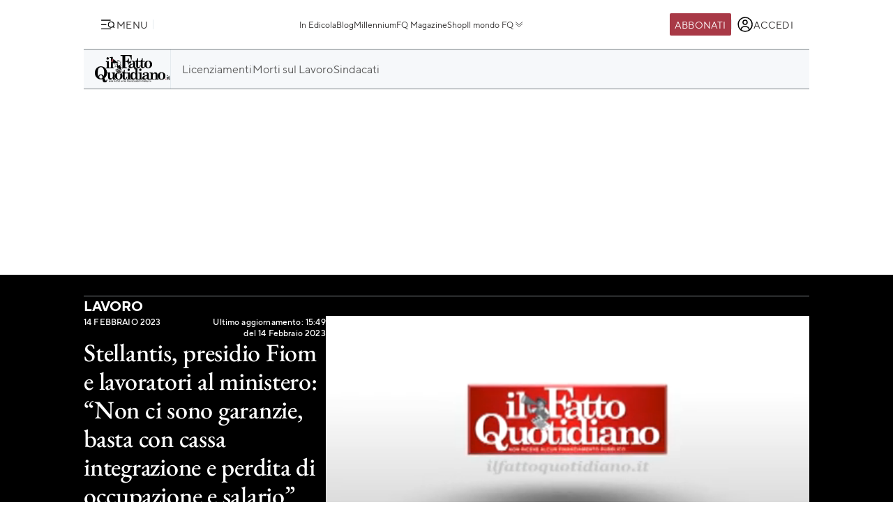

--- FILE ---
content_type: text/html; charset=UTF-8
request_url: https://www.ilfattoquotidiano.it/2023/02/14/stellantis-presidio-fiom-e-lavoratori-al-ministero-non-ci-sono-garanzie-basta-con-cassa-integrazione-e-perdita-di-occupazione-e-salario/7065057/
body_size: 59673
content:

<!DOCTYPE html>
<html lang="it-IT" prefix="og: http://ogp.me/ns#">

<head>        <script>            window.fscUser = {                id: '0',                 level: 0            };            window.adsEnabled = true ;        </script>        
	<title>Stellantis, presidio Fiom e lavoratori al ministero: &quot;Non ci sono garanzie, basta con cassa integrazione e perdita di occupazione e salario&quot; - Il Fatto Quotidiano</title>
	<meta charset="UTF-8">
	<meta name="viewport" content="width=device-width, initial-scale=1">

	<link rel="profile" href="http://gmpg.org/xfn/11">
	<link rel="pingback" href="https://www.admin.ilfattoquotidiano.it/xmlrpc.php">

	
	
		<link rel="preconnect" href="https://st.ilfattoquotidiano.it" crossorigin>

	<link rel="dns-prefetch" href="https://st.ilfattoquotidiano.it">
			<link rel="dns-prefetch" href="https://comments.ilfattoquotidiano.it" />
		

	<link rel="preload" href="https://st.ilfattoquotidiano.it/wp-content/themes/ifq-2025/assets/fq-www/css/main.css?f86d570209" as="style">

	<link rel="preload" href="https://st.ilfattoquotidiano.it/wp-content/themes/ifq-2025/assets/fq-www/js/main.js?30e8ebd2b5" as="script">

	<link rel="dns-prefetch" href="https://www.google-analytics.com" crossorigin />

	<link rel="dns-prefetch" href="https://securepubads.g.doubleclick.net" crossorigin />
	<link rel="dns-prefetch" href="https://c.amazon-adsystem.com" crossorigin />

			<link rel="preload" href="https://st.ilfattoquotidiano.it/wp-content/themes/ifq-2025/assets/fq-www/css/single.css?3fd5518836" as="style">

					<link rel="preconnect" href="https://cdn.jwplayer.com/" crossorigin>
		<link rel="preconnect" href="https://content.jwplatform.com" crossorigin>

	<!-- Inline critical style -->
	<style>
				/* TT Norms */

		/* Medium */
		@font-face {
			font-family: 'TT Norms';
			font-style: normal;
			font-weight: 500;
			font-display: swap;
			src: url(https://st.ilfattoquotidiano.it/wp-content/themes/ifq-2025/assets/fq-www/fonts/tt-norms/tt-norms-medium.woff2) format('woff2');
		}

		/* Bold */
		@font-face {
			font-family: 'TT Norms';
			font-style: normal;
			font-weight: 700;
			font-display: swap;
			src: url(https://st.ilfattoquotidiano.it/wp-content/themes/ifq-2025/assets/fq-www/fonts/tt-norms/tt-norms-bold.woff2) format('woff2');
		}

		/* Italic */
		@font-face {
			font-family: 'TT Norms';
			font-style: italic;
			font-weight: 400;
			font-display: swap;
			src: url(https://st.ilfattoquotidiano.it/wp-content/themes/ifq-2025/assets/fq-www/fonts/tt-norms/tt-norms-italic.woff2) format('woff2');
		}

		/* Standard */
		@font-face {
			font-family: 'TT Norms';
			font-style: normal;
			font-weight: 400;
			font-display: swap;
			src: url(https://st.ilfattoquotidiano.it/wp-content/themes/ifq-2025/assets/fq-www/fonts/tt-norms/tt-norms-regular.woff2) format('woff2');
		}

		/* EB Garamond */

		/* Italic */
		@font-face {
			font-family: 'EB Garamond';
			font-style: italic;
			font-weight: 400 800;
			font-display: swap;
			src: url(https://st.ilfattoquotidiano.it/wp-content/themes/ifq-2025/assets/fq-www/fonts/eb-garamond/eb-garamond-italic-variable-font.woff2) format('woff2');
		}

		/* Normal */
		@font-face {
			font-family: 'EB Garamond';
			font-style: normal;
			font-weight: 400 800;
			font-display: swap;
			src: url(https://st.ilfattoquotidiano.it/wp-content/themes/ifq-2025/assets/fq-www/fonts/eb-garamond/eb-garamond-variable-font.woff2) format('woff2');
		}
	</style>

	<meta name='robots' content='max-image-preview:large' />
	<style>img:is([sizes="auto" i], [sizes^="auto," i]) { contain-intrinsic-size: 3000px 1500px }</style>
	  <link rel="dns-prefetch" href="https://clickiocmp.com/" crossorigin />
  <link rel="preload" href="//clickiocmp.com/t/consent_240047.js" as="script">

  
        <script>
            let value = `; ${document.cookie}`;
            let parts = value.split(`; fqmetered=`);
            let number = 0;
            let fqmetered = null;
            let articles_meter_count = 0;
            

            if (parts.length === 2) {
                fqmetered = parts.pop().split(';').shift(); 
            }
            if (fqmetered) {
                fqmetered = JSON.parse(fqmetered);
                if (Array.isArray(fqmetered) && fqmetered.length > 0) {
                    if (typeof fqmetered[0].number === 'number' && !isNaN(fqmetered[0].number)) {
                        number = fqmetered[0].number;
                    }
                }
            }
            
            let data = {"event":"init","logged_in":false,"page_type":"redazione article video free","page_title":"Stellantis, presidio Fiom e lavoratori al ministero Non ci sono garanzie, basta con cassa integrazione e perdita di occupazione e salario","page_title_lenght":152,"surface_type":"web standard","ads_enable":0,"traffic_type":"internal","site_lang":"it","page_section":"Lavoro","articles_meter_count":0,"author":"Alberto Sofia","date":"2023-02-14T15:49:24+01:00","days_since_publication":1082};
            
            if (document.cookie.includes('ifq_gtm_user_data')) {
                data.logged_in = true;
                // Estrarre il valore del cookie
                const cookies = document.cookie
                    .split('; ')
                    .reduce((acc, current) => {
                        const [key, value] = current.split('=');
                        acc[key] = decodeURIComponent(value);
                        return acc;
                    }, {});

                const base64Data = cookies['ifq_gtm_user_data'];

                try {
                    const jsonData = atob(base64Data);

                    const dataConfig = JSON.parse(jsonData);

                    if (dataConfig && typeof dataConfig === 'object') {
                        data = { ...data, ...dataConfig };
                    }

                    if (dataConfig.user_properties && dataConfig.user_properties.user_level) {
                        if (dataConfig.user_properties.user_level > 0) {
                            data.possible_subscriber = "Subscriber";
                        }
                    }
                } catch (error) {
                    console.log("Errore durante la decodifica o il parsing del cookie ifq_gtm_user_data:", error);
                }
            } else {
                data.logged_in = false;
            }

            if(number) {
                data.articles_meter_count = number;
            }
            
            if( data.possible_subscriber != 'Subscriber' ) {
                const maxMeteredPerMonth = 5;
                
                if (number >= maxMeteredPerMonth) {
                    data.possible_subscriber = 'Yes';
                } else {
                    data.possible_subscriber = 'No';
                }
            }

            if (window.adsEnabled) {
                data.ads_enabled = 1;
            }

            window.dataLayer = window.dataLayer || [];
            window.dataLayer.push(data);
        </script>
                <script>
            document.addEventListener('click', function(event) {
                if (event.target && event.target.matches('.cc-send-msg .cc-btn-primary')) {
                    window.dataLayer = window.dataLayer || [];
                    window.dataLayer = window.dataLayer || [];
                    window.dataLayer.push({
                        event: "comment_submit"
                    });
                }
            });
        </script>
            <script type="text/javascript" src="//cdn-4.convertexperiments.com/v1/js/10022390-10025692.js?environment=production"></script>
    <link rel="canonical" href="https://www.ilfattoquotidiano.it/2023/02/14/stellantis-presidio-fiom-e-lavoratori-al-ministero-non-ci-sono-garanzie-basta-con-cassa-integrazione-e-perdita-di-occupazione-e-salario/7065057/" />
<meta property="og:locale" content="it_IT" />
<meta property="og:type" content="article" />
<meta property="og:title" content="Stellantis, presidio Fiom e lavoratori al ministero: &quot;Non ci sono garanzie, basta con cassa integrazione e perdita di occupazione e salario&quot; - Il Fatto Quotidiano" />
<meta property="og:description" content="Nel giorno del tavolo tra governo, sindacati e vertici di Stellantis, fuori dal Ministero delle Imprese del Made in Italy la Fiom ha organizzato un&#8217;assemblea pubblica con circa trecento lavoratrici e lavoratori dei diversi stabilimenti italiani, per chiedere garanzie sul futuro occupazionale. &#8220;Vogliamo un piano straordinario che ci permetta di tornare a produrre in Italia&#8221;, &hellip;" />
<meta property="og:url" content="https://www.ilfattoquotidiano.it/2023/02/14/stellantis-presidio-fiom-e-lavoratori-al-ministero-non-ci-sono-garanzie-basta-con-cassa-integrazione-e-perdita-di-occupazione-e-salario/7065057/" />
<meta property="og:site_name" content="Il Fatto Quotidiano" />
<meta property="article:publisher" content="https://www.facebook.com/ilFattoQuotidiano" />
<meta property="article:tag" content="Contratti di Lavoro" />
<meta property="article:tag" content="Diritto al Lavoro" />
<meta property="article:tag" content="Fiom" />
<meta property="article:tag" content="Mercato del Lavoro" />
<meta property="article:tag" content="Stellantis" />
<meta property="article:section" content="Lavoro" />
<meta property="article:published_time" content="2023-02-14T15:49:24+01:00" />
<meta property="fb:app_id" content="222559857810775" />
<meta property="og:image" content="https://st.ilfattoquotidiano.it/wp-content/uploads/2023/02/14/LavoratoriStellantis.jpg" />
<meta property="og:image:secure_url" content="https://st.ilfattoquotidiano.it/wp-content/uploads/2023/02/14/LavoratoriStellantis.jpg" />
<meta property="og:image:width" content="1200" />
<meta property="og:image:height" content="630" />
<meta property="fb:pages" content="132707500076838" />
<meta name="twitter:card" content="summary_large_image" />
<meta name="twitter:description" content="Nel giorno del tavolo tra governo, sindacati e vertici di Stellantis, fuori dal Ministero delle Imprese del Made in Italy la Fiom ha organizzato un&#8217;assemblea pubblica con circa trecento lavoratrici e lavoratori dei diversi stabilimenti italiani, per chiedere garanzie sul futuro occupazionale. &#8220;Vogliamo un piano straordinario che ci permetta di tornare a produrre in Italia&#8221;, [&hellip;]" />
<meta name="twitter:title" content="Stellantis, presidio Fiom e lavoratori al ministero: &quot;Non ci sono garanzie, basta con cassa integrazione e perdita di occupazione e salario&quot; - Il Fatto Quotidiano" />
<meta name="twitter:site" content="@fattoquotidiano" />
<meta name="twitter:image" content="https://st.ilfattoquotidiano.it/wp-content/uploads/2023/02/14/LavoratoriStellantis.jpg" />
<meta name="twitter:creator" content="@fattoquotidiano" />
<link rel='dns-prefetch' href='//st.ilfattoquotidiano.it' />
<link rel="alternate" type="application/rss+xml" title="Il Fatto Quotidiano &raquo; Feed" href="https://www.ilfattoquotidiano.it/feed/" />
<link rel="alternate" type="application/rss+xml" title="Il Fatto Quotidiano &raquo; Feed dei commenti" href="https://www.ilfattoquotidiano.it/comments/feed/" />

<!-- TCF stub -->
<script type="text/javascript">
  !function(){"use strict";var t,e,o=(t=function(t){function e(t){return(e="function"==typeof Symbol&&"symbol"==typeof Symbol.iterator?function(t){return typeof t}:function(t){return t&&"function"==typeof Symbol&&t.constructor===Symbol&&t!==Symbol.prototype?"symbol":typeof t})(t)}t.exports=function(){for(var t,o,n=[],r=window,a=r;a;){try{if(a.frames.__tcfapiLocator){t=a;break}}catch(t){}if(a===r.top)break;a=a.parent}t||(function t(){var e=r.document,o=!!r.frames.__tcfapiLocator;if(!o)if(e.body){var n=e.createElement("iframe");n.style.cssText="display:none",n.name="__tcfapiLocator",e.body.appendChild(n)}else setTimeout(t,5);return!o}(),r.__tcfapi=function(){for(var t=arguments.length,e=new Array(t),r=0;r<t;r++)e[r]=arguments[r];if(!e.length)return n;"setGdprApplies"===e[0]?e.length>3&&2===parseInt(e[1],10)&&"boolean"==typeof e[3]&&(o=e[3],"function"==typeof e[2]&&e[2]("set",!0)):"ping"===e[0]?"function"==typeof e[2]&&e[2]({gdprApplies:o,cmpLoaded:!1,cmpStatus:"stub"}):n.push(e)},r.addEventListener("message",(function(t){var o="string"==typeof t.data,n={};if(o)try{n=JSON.parse(t.data)}catch(t){}else n=t.data;var r="object"===e(n)&&null!==n?n.__tcfapiCall:null;r&&window.__tcfapi(r.command,r.version,(function(e,n){var a={__tcfapiReturn:{returnValue:e,success:n,callId:r.callId}};t&&t.source&&t.source.postMessage&&t.source.postMessage(o?JSON.stringify(a):a,"*")}),r.parameter)}),!1))}},t(e={exports:{}}),e.exports);o()}();
  </script>

  <!-- Default Consent Mode config -->
  <script>
      window.dataLayer = window.dataLayer || [];
      function gtag(){dataLayer.push(arguments);}
      gtag('consent', 'default', {
          'ad_storage': 'granted',
          'analytics_storage': 'granted',
          'functionality_storage': 'granted',
          'personalization_storage': 'granted',
          'security_storage': 'granted',
          'ad_user_data': 'granted',
          'ad_personalization': 'granted',
          'wait_for_update': 1500
      });
      gtag('consent', 'default', {
          'region': ['AT', 'BE', 'BG', 'HR', 'CY', 'CZ', 'DK', 'EE', 'FI', 'FR', 'DE', 'GR', 'HU', 'IS', 'IE', 'IT', 'LV', 'LI', 'LT', 'LU', 'MT', 'NL', 'NO', 'PL', 'PT', 'RO', 'SK', 'SI', 'ES', 'SE', 'GB', 'CH'],
          'ad_storage': 'denied',
          'analytics_storage': 'denied',
          'functionality_storage': 'denied',
          'personalization_storage': 'denied',
          'security_storage': 'denied',
          'ad_user_data': 'denied',
          'ad_personalization': 'denied',
          'wait_for_update': 1500
      });
      gtag('set', 'ads_data_redaction', true);
      gtag('set', 'url_passthrough', false);
      (function(){
          const s={adStorage:{storageName:"ad_storage",serialNumber:0},analyticsStorage:{storageName:"analytics_storage",serialNumber:1},functionalityStorage:{storageName:"functionality_storage",serialNumber:2},personalizationStorage:{storageName:"personalization_storage",serialNumber:3},securityStorage:{storageName:"security_storage",serialNumber:4},adUserData:{storageName:"ad_user_data",serialNumber:5},adPersonalization:{storageName:"ad_personalization",serialNumber:6}};let c=localStorage.getItem("__lxG__consent__v2");if(c){c=JSON.parse(c);if(c&&c.cls_val)c=c.cls_val;if(c)c=c.split("|");if(c&&c.length&&typeof c[14]!==undefined){c=c[14].split("").map(e=>e-0);if(c.length){let t={};Object.values(s).sort((e,t)=>e.serialNumber-t.serialNumber).forEach(e=>{t[e.storageName]=c[e.serialNumber]?"granted":"denied"});gtag("consent","update",t)}}}
          if(Math.random() < 0.05) {if (window.dataLayer && (window.dataLayer.some(e => e[0] === 'js' && e[1] instanceof Date) || window.dataLayer.some(e => e['event'] === 'gtm.js' && e['gtm.start'] == true ))) {document.head.appendChild(document.createElement('img')).src = "//clickiocdn.com/utr/gtag/?sid=240047";}}
      })();
  </script>

  <script>
    window._cmp = {
      debug: false,
      consentExpressed: false,
      consentNeeded: true,
      purposeOneConsent: false,
      googleConsent: false,
      consentData: [],
      setConsentData: function(consentState) {

        window._cmp.debug && console.log("%c[cmp]", "background: rgb(140, 4, 4); color: white", "setting consentState:", consentState);

        /**
         * Compatibility with previous control flow
         */
        document.addEventListener('consentExpressed', function(evt) {
          window._cmp.debug && console.log("%c[cmp]", "background: rgb(140, 4, 4); color: white", "dispatching gdpr-initADV event for retro-compatibility");
          var ev = document.createEvent('Event');
          ev.initEvent('gdpr-initADV', true, true);
          document.dispatchEvent(ev);
        });
        window._hasConsentExpressedBeenDispatched = false;
        window._cmp.consentExpressed = true;
        window._cmp.purposeOneConsent = window.__lxG__consent__.getPurposeOneAllowed();
        window._cmp.googleConsent = window.__lxG__consent__.getGoogleConsentMode();

        if (consentState !== null) {
          __tcfapi('getTCData', 2, function(tcData, success) {
            if (success) {
              window._cmp.debug && console.log("%c[cmp]", "background: rgb(140, 4, 4); color: white", "getTCData success:", tcData);
              window._cmp.consentData = tcData.vendor.consents;
              var consentExpressed = new CustomEvent("consentExpressed", {
                detail: {
                  consentNeeded: true,
                  purposes: tcData.purpose.consents
                }
              });
              if (document.readyState === "interactive" || document.readyState === "complete" || document.readyState === "loaded") {
                window._cmp.debug && console.log("%c[cmp]", "background: rgb(140, 4, 4); color: white", "document ready - dispatching consentExpressed event", consentExpressed);
                if (!window._hasConsentExpressedBeenDispatched) {
                  window._hasConsentExpressedBeenDispatched = true;
                  document.dispatchEvent(consentExpressed);
                }
              } else {
                window._cmp.debug && console.log("%c[cmp]", "background: rgb(140, 4, 4); color: white", "document not ready ??? - document.readyState:", document.readyState);
                window.addEventListener('DOMContentLoaded', function(event) {
                  window._cmp.debug && console.log("%c[cmp]", "background: rgb(140, 4, 4); color: white", "DOMContentLoaded - dispatching consentExpressed event", consentExpressed);
                  if (!window._hasConsentExpressedBeenDispatched) {
                    window._hasConsentExpressedBeenDispatched = true;
                    document.dispatchEvent(consentExpressed);
                  }
                });
              }

            } else {
              window._cmp.debug && console.log("%c[cmp]", "background: rgb(140, 4, 4); color: white", "getTCData failure");
            }
          });
        } else {
          window._cmp.consentNeeded = false;
          var consentExpressed = new CustomEvent("consentExpressed", {
            detail: {
              consentNeeded: false
            }
          });
          if (document.readyState === "complete" || document.readyState === "loaded") {
            window._cmp.debug && console.log("%c[cmp]", "background: rgb(140, 4, 4); color: white", "document ready - dispatching consentExpressed event for non-EEA user", consentExpressed);
            if (!window._hasConsentExpressedBeenDispatched) {
              
              setTimeout(function(){
                window._hasConsentExpressedBeenDispatched = true;
              document.dispatchEvent(consentExpressed);
            },10000);
            }
          } else {
            window.addEventListener('DOMContentLoaded', function(event) {
              window._cmp.debug && console.log("%c[cmp]", "background: rgb(140, 4, 4); color: white", "DOMContentLoaded - dispatching consentExpressed event for non-EEA user", consentExpressed);
              if (!window._hasConsentExpressedBeenDispatched) {
                setTimeout(function(){
                window._hasConsentExpressedBeenDispatched = true;
                document.dispatchEvent(consentExpressed);
              },10000);
              }
            });
          }
        }

      }
    };

    (window.__lxG__consent__ = window.__lxG__consent__ || {}).consentCallback = function(consentState) {

      if (consentState === null) {
        console.log('[GDPR] => non EEA user - no consent needed\n-------------------------');
        window._cmp.setConsentData(consentState);
        return;
      }
      switch (consentState) {
        case 1:
          console.log('[GDPR] => consent expressed\n-------------------------');
          window._cmp.setConsentData(consentState);
          break;
        case 0:
          console.log('[GDPR] => consent rejected\n-------------------------');
          break;
        case -1:
        default:
          console.log('[GDPR] => consent pending\n-------------------------');
          break;
      }
    }
  </script>
  <script async src='//clickiocmp.com/t/consent_240047.js' id='cmp-script'></script>
          <!-- Google Tag Manager -->
        <script>(function(w,d,s,l,i){w[l]=w[l]||[];w[l].push({'gtm.start':
        new Date().getTime(),event:'gtm.js'});var f=d.getElementsByTagName(s)[0],
        j=d.createElement(s),dl=l!='dataLayer'?'&l='+l:'';j.async=true;j.src=
        'https://www.googletagmanager.com/gtm.js?id='+i+dl;f.parentNode.insertBefore(j,f);
        })(window,document,'script','dataLayer','GTM-NF66NQGQ');</script>
        <!-- End Google Tag Manager -->
        <link rel="alternate" type="application/rss+xml" title="Il Fatto Quotidiano &raquo; Stellantis, presidio Fiom e lavoratori al ministero: &#8220;Non ci sono garanzie, basta con cassa integrazione e perdita di occupazione e salario&#8221; Feed dei commenti" href="https://www.ilfattoquotidiano.it/2023/02/14/stellantis-presidio-fiom-e-lavoratori-al-ministero-non-ci-sono-garanzie-basta-con-cassa-integrazione-e-perdita-di-occupazione-e-salario/7065057/feed/" />
    <script>
        if (typeof window.fscUser !== 'undefined') {
            if (window.adsEnabled) {
                window.adsEnabled = !(typeof ifq_article_no_adv !== 'undefined' && ifq_article_no_adv == true);
            }
        } else {
            window.fscUser = { id: 0, level: 0 };


            window.adsEnabled = (function () {
                // disable adv for sponsored articles
                if (typeof ifq_article_no_adv !== 'undefined' && ifq_article_no_adv == true) {
                    return false;
                }
                var retval = true;
                var cookieName = 'ifq-premium';
                var c = document.cookie.match('(^|;)\\s*' + cookieName + '\\s*=\\s*([^;]+)');
                // if cookie exists & value >= 1 then disable ads
                if (c && c.length > 1) {
                    cval = c.pop();
                    csplit = cval.split('%3A');
                    if (csplit.length > 2) {
                        var mlevel = parseInt(csplit[2], 10);
                        if (csplit[2] == mlevel && (mlevel == 1 || mlevel == 2 || mlevel == 4 || mlevel == 8)) {
                            retval = false;
                        }
                        window.fscUser.level = mlevel;
                        window.fscUser.id = csplit[0];
                    }
                }

                return retval;
            })();
        }
            </script>
        <link rel="preload" as="script" href="https://s.fluxtech.ai/s/ilfattoquotidiano/flux.js">
    <script>

      window.googletag = window.googletag || {};
      window.googletag.cmd = window.googletag.cmd || [];
      window._flux_active = true;
      window.ifq_dfp_slot = function(slot_id, separate_auction) {
        console.log(`[ifq-flx] doing nothing for`, slot_id)
      };
      window._flux_config = {"section":"fq-web","category":"lavoro-precari","pagetype":"video article","class":"ifq-adv","categories":["contratti-di-lavoro","diritto-al-lavoro","fiom","mercato-del-lavoro","stellantis"],"paywalled":false};


      if (typeof window.fscUser !== "undefined" && window.fscUser.id) {
                window._flux_config.uid = window.fscUser.id;
      } else if (typeof ifq_userdata !== "undefined" && ifq_userdata.user_id) {
                window._flux_config.uid = ifq_userdata.user_id;
      }
      if(typeof window.fscUser !== "undefined" && window.fscUser.level){
        switch(window.fscUser.level){
          case 1:
            window._flux_config.userType = 'contributor';
            break;
          case 2:
          case 4:
            window._flux_config.userType = 'subscriber';
            break;
          case 8:
            window._flux_config.userType = 'subscriber,socio';
            break;
          case 12:
          case 16:
            window._flux_config.userType = 'internal';
            break;
            default:
            window._flux_config.userType = window.fscUser.id?'non-subscribed':null;
        }
      }
      //var ifq_user_id = (typeof getUserId === 'function') ? getUserId() : null;

      window._ifq_dfp = window._ifq_dfp || window._flx || {};
    </script>
      <script>
        var ifq_section = "lavoro-precari";
    </script>
    <style id='classic-theme-styles-inline-css'>
/*! This file is auto-generated */
.wp-block-button__link{color:#fff;background-color:#32373c;border-radius:9999px;box-shadow:none;text-decoration:none;padding:calc(.667em + 2px) calc(1.333em + 2px);font-size:1.125em}.wp-block-file__button{background:#32373c;color:#fff;text-decoration:none}
</style>
<style id='global-styles-inline-css'>
:root{--wp--preset--aspect-ratio--square: 1;--wp--preset--aspect-ratio--4-3: 4/3;--wp--preset--aspect-ratio--3-4: 3/4;--wp--preset--aspect-ratio--3-2: 3/2;--wp--preset--aspect-ratio--2-3: 2/3;--wp--preset--aspect-ratio--16-9: 16/9;--wp--preset--aspect-ratio--9-16: 9/16;--wp--preset--color--black: #000000;--wp--preset--color--cyan-bluish-gray: #abb8c3;--wp--preset--color--white: #ffffff;--wp--preset--color--pale-pink: #f78da7;--wp--preset--color--vivid-red: #cf2e2e;--wp--preset--color--luminous-vivid-orange: #ff6900;--wp--preset--color--luminous-vivid-amber: #fcb900;--wp--preset--color--light-green-cyan: #7bdcb5;--wp--preset--color--vivid-green-cyan: #00d084;--wp--preset--color--pale-cyan-blue: #8ed1fc;--wp--preset--color--vivid-cyan-blue: #0693e3;--wp--preset--color--vivid-purple: #9b51e0;--wp--preset--gradient--vivid-cyan-blue-to-vivid-purple: linear-gradient(135deg,rgba(6,147,227,1) 0%,rgb(155,81,224) 100%);--wp--preset--gradient--light-green-cyan-to-vivid-green-cyan: linear-gradient(135deg,rgb(122,220,180) 0%,rgb(0,208,130) 100%);--wp--preset--gradient--luminous-vivid-amber-to-luminous-vivid-orange: linear-gradient(135deg,rgba(252,185,0,1) 0%,rgba(255,105,0,1) 100%);--wp--preset--gradient--luminous-vivid-orange-to-vivid-red: linear-gradient(135deg,rgba(255,105,0,1) 0%,rgb(207,46,46) 100%);--wp--preset--gradient--very-light-gray-to-cyan-bluish-gray: linear-gradient(135deg,rgb(238,238,238) 0%,rgb(169,184,195) 100%);--wp--preset--gradient--cool-to-warm-spectrum: linear-gradient(135deg,rgb(74,234,220) 0%,rgb(151,120,209) 20%,rgb(207,42,186) 40%,rgb(238,44,130) 60%,rgb(251,105,98) 80%,rgb(254,248,76) 100%);--wp--preset--gradient--blush-light-purple: linear-gradient(135deg,rgb(255,206,236) 0%,rgb(152,150,240) 100%);--wp--preset--gradient--blush-bordeaux: linear-gradient(135deg,rgb(254,205,165) 0%,rgb(254,45,45) 50%,rgb(107,0,62) 100%);--wp--preset--gradient--luminous-dusk: linear-gradient(135deg,rgb(255,203,112) 0%,rgb(199,81,192) 50%,rgb(65,88,208) 100%);--wp--preset--gradient--pale-ocean: linear-gradient(135deg,rgb(255,245,203) 0%,rgb(182,227,212) 50%,rgb(51,167,181) 100%);--wp--preset--gradient--electric-grass: linear-gradient(135deg,rgb(202,248,128) 0%,rgb(113,206,126) 100%);--wp--preset--gradient--midnight: linear-gradient(135deg,rgb(2,3,129) 0%,rgb(40,116,252) 100%);--wp--preset--font-size--small: 13px;--wp--preset--font-size--medium: 20px;--wp--preset--font-size--large: 36px;--wp--preset--font-size--x-large: 42px;--wp--preset--spacing--20: 0.44rem;--wp--preset--spacing--30: 0.67rem;--wp--preset--spacing--40: 1rem;--wp--preset--spacing--50: 1.5rem;--wp--preset--spacing--60: 2.25rem;--wp--preset--spacing--70: 3.38rem;--wp--preset--spacing--80: 5.06rem;--wp--preset--shadow--natural: 6px 6px 9px rgba(0, 0, 0, 0.2);--wp--preset--shadow--deep: 12px 12px 50px rgba(0, 0, 0, 0.4);--wp--preset--shadow--sharp: 6px 6px 0px rgba(0, 0, 0, 0.2);--wp--preset--shadow--outlined: 6px 6px 0px -3px rgba(255, 255, 255, 1), 6px 6px rgba(0, 0, 0, 1);--wp--preset--shadow--crisp: 6px 6px 0px rgba(0, 0, 0, 1);}:where(.is-layout-flex){gap: 0.5em;}:where(.is-layout-grid){gap: 0.5em;}body .is-layout-flex{display: flex;}.is-layout-flex{flex-wrap: wrap;align-items: center;}.is-layout-flex > :is(*, div){margin: 0;}body .is-layout-grid{display: grid;}.is-layout-grid > :is(*, div){margin: 0;}:where(.wp-block-columns.is-layout-flex){gap: 2em;}:where(.wp-block-columns.is-layout-grid){gap: 2em;}:where(.wp-block-post-template.is-layout-flex){gap: 1.25em;}:where(.wp-block-post-template.is-layout-grid){gap: 1.25em;}.has-black-color{color: var(--wp--preset--color--black) !important;}.has-cyan-bluish-gray-color{color: var(--wp--preset--color--cyan-bluish-gray) !important;}.has-white-color{color: var(--wp--preset--color--white) !important;}.has-pale-pink-color{color: var(--wp--preset--color--pale-pink) !important;}.has-vivid-red-color{color: var(--wp--preset--color--vivid-red) !important;}.has-luminous-vivid-orange-color{color: var(--wp--preset--color--luminous-vivid-orange) !important;}.has-luminous-vivid-amber-color{color: var(--wp--preset--color--luminous-vivid-amber) !important;}.has-light-green-cyan-color{color: var(--wp--preset--color--light-green-cyan) !important;}.has-vivid-green-cyan-color{color: var(--wp--preset--color--vivid-green-cyan) !important;}.has-pale-cyan-blue-color{color: var(--wp--preset--color--pale-cyan-blue) !important;}.has-vivid-cyan-blue-color{color: var(--wp--preset--color--vivid-cyan-blue) !important;}.has-vivid-purple-color{color: var(--wp--preset--color--vivid-purple) !important;}.has-black-background-color{background-color: var(--wp--preset--color--black) !important;}.has-cyan-bluish-gray-background-color{background-color: var(--wp--preset--color--cyan-bluish-gray) !important;}.has-white-background-color{background-color: var(--wp--preset--color--white) !important;}.has-pale-pink-background-color{background-color: var(--wp--preset--color--pale-pink) !important;}.has-vivid-red-background-color{background-color: var(--wp--preset--color--vivid-red) !important;}.has-luminous-vivid-orange-background-color{background-color: var(--wp--preset--color--luminous-vivid-orange) !important;}.has-luminous-vivid-amber-background-color{background-color: var(--wp--preset--color--luminous-vivid-amber) !important;}.has-light-green-cyan-background-color{background-color: var(--wp--preset--color--light-green-cyan) !important;}.has-vivid-green-cyan-background-color{background-color: var(--wp--preset--color--vivid-green-cyan) !important;}.has-pale-cyan-blue-background-color{background-color: var(--wp--preset--color--pale-cyan-blue) !important;}.has-vivid-cyan-blue-background-color{background-color: var(--wp--preset--color--vivid-cyan-blue) !important;}.has-vivid-purple-background-color{background-color: var(--wp--preset--color--vivid-purple) !important;}.has-black-border-color{border-color: var(--wp--preset--color--black) !important;}.has-cyan-bluish-gray-border-color{border-color: var(--wp--preset--color--cyan-bluish-gray) !important;}.has-white-border-color{border-color: var(--wp--preset--color--white) !important;}.has-pale-pink-border-color{border-color: var(--wp--preset--color--pale-pink) !important;}.has-vivid-red-border-color{border-color: var(--wp--preset--color--vivid-red) !important;}.has-luminous-vivid-orange-border-color{border-color: var(--wp--preset--color--luminous-vivid-orange) !important;}.has-luminous-vivid-amber-border-color{border-color: var(--wp--preset--color--luminous-vivid-amber) !important;}.has-light-green-cyan-border-color{border-color: var(--wp--preset--color--light-green-cyan) !important;}.has-vivid-green-cyan-border-color{border-color: var(--wp--preset--color--vivid-green-cyan) !important;}.has-pale-cyan-blue-border-color{border-color: var(--wp--preset--color--pale-cyan-blue) !important;}.has-vivid-cyan-blue-border-color{border-color: var(--wp--preset--color--vivid-cyan-blue) !important;}.has-vivid-purple-border-color{border-color: var(--wp--preset--color--vivid-purple) !important;}.has-vivid-cyan-blue-to-vivid-purple-gradient-background{background: var(--wp--preset--gradient--vivid-cyan-blue-to-vivid-purple) !important;}.has-light-green-cyan-to-vivid-green-cyan-gradient-background{background: var(--wp--preset--gradient--light-green-cyan-to-vivid-green-cyan) !important;}.has-luminous-vivid-amber-to-luminous-vivid-orange-gradient-background{background: var(--wp--preset--gradient--luminous-vivid-amber-to-luminous-vivid-orange) !important;}.has-luminous-vivid-orange-to-vivid-red-gradient-background{background: var(--wp--preset--gradient--luminous-vivid-orange-to-vivid-red) !important;}.has-very-light-gray-to-cyan-bluish-gray-gradient-background{background: var(--wp--preset--gradient--very-light-gray-to-cyan-bluish-gray) !important;}.has-cool-to-warm-spectrum-gradient-background{background: var(--wp--preset--gradient--cool-to-warm-spectrum) !important;}.has-blush-light-purple-gradient-background{background: var(--wp--preset--gradient--blush-light-purple) !important;}.has-blush-bordeaux-gradient-background{background: var(--wp--preset--gradient--blush-bordeaux) !important;}.has-luminous-dusk-gradient-background{background: var(--wp--preset--gradient--luminous-dusk) !important;}.has-pale-ocean-gradient-background{background: var(--wp--preset--gradient--pale-ocean) !important;}.has-electric-grass-gradient-background{background: var(--wp--preset--gradient--electric-grass) !important;}.has-midnight-gradient-background{background: var(--wp--preset--gradient--midnight) !important;}.has-small-font-size{font-size: var(--wp--preset--font-size--small) !important;}.has-medium-font-size{font-size: var(--wp--preset--font-size--medium) !important;}.has-large-font-size{font-size: var(--wp--preset--font-size--large) !important;}.has-x-large-font-size{font-size: var(--wp--preset--font-size--x-large) !important;}
:where(.wp-block-post-template.is-layout-flex){gap: 1.25em;}:where(.wp-block-post-template.is-layout-grid){gap: 1.25em;}
:where(.wp-block-columns.is-layout-flex){gap: 2em;}:where(.wp-block-columns.is-layout-grid){gap: 2em;}
:root :where(.wp-block-pullquote){font-size: 1.5em;line-height: 1.6;}
</style>
<link rel='stylesheet' id='www-main-style-css' href='https://st.ilfattoquotidiano.it/wp-content/themes/ifq-2025/assets/fq-www/css/main.css?f86d570209' media='all' />
<link rel='stylesheet' id='www-single-style-css' href='https://st.ilfattoquotidiano.it/wp-content/themes/ifq-2025/assets/fq-www/css/single.css?3fd5518836' media='all' />
<script type="module" src="https://st.ilfattoquotidiano.it/wp-content/themes/ifq-2025/assets/fq-www/js/main.js?30e8ebd2b5" id="www-main-script-js"></script>
       
<script async src="https://www.googletagmanager.com/gtag/js?id=G-G0NREHKDW9"></script>

<script>
    /**
     * GA4 plugin Array
(
    [0] => G-G0NREHKDW9
    [1] => G-3MXVN5VXEF
)
     */
    function getCookieValueForG4(name)
    {
      const regex = new RegExp(`(^| )${name}=([^;]+)`)
      const match = document.cookie.match(regex)
      if (match) {
        return decodeURIComponent(match[2]);
      }
      else{
        return null;
      }
    }
    /*function ifqConsentModeFromCookie(type='update'){
        var iubenda_cookie = getCookieValueForG4('_iub_cs-18190831');
        if(iubenda_cookie == null){
            gtag('consent', type, {
                'ad_storage': 'denied', // consent 5
                'ad_user_data': 'denied', //  5
                'ad_personalization': 'denied', // 5
                'analytics_storage': 'denied' // consent 4
            });
            gtag('set', 'ads_data_redaction', true);

        }else{
            iubenda_cookie = JSON.parse(iubenda_cookie);
            gtag('consent', type, {
                'ad_storage': iubenda_cookie.purposes[5] ? 'granted':'denied', // consent 5
                'ad_user_data': iubenda_cookie.purposes[5] ? 'granted':'denied', //  5
                'ad_personalization': iubenda_cookie.purposes[5] ? 'granted':'denied', // 5
                'analytics_storage': iubenda_cookie.purposes[4] ? 'granted':'denied' // consent 4
            });
            gtag('set', 'ads_data_redaction', iubenda_cookie.purposes[5] ? false:true);

        }
    }*/
    window.dataLayer = window.dataLayer || [];
    function gtag() { dataLayer.push(arguments); }

    //ifqConsentModeFromCookie('default');



    gtag('set', 'url_passthrough', true);
    if(window._cmp && window._cmp.consentExpressed ){
        //ifqConsentModeFromCookie();
    }
      gtag('js', new Date());
    var customMap = {
        'dimension1': ((typeof window.ifq_in_app_browser !== 'undefined') && window.ifq_in_app_browser == 'facebook') ? window.ifq_in_app_browser : 'None'
    }
    if (typeof (window.fscUser) !== "undefined" && typeof (window.fscUser.level) !== "undefined" && window.fscUser.id != 0 ) {
        customMap['dimension3'] = window.fscUser.level;
    }

    var commonConfig = {"transport_type":"beacon","anonymize_ip":true,"page_title":"Stellantis, presidio Fiom e lavoratori al ministero: &#8220;Non ci sono garanzie, basta con cassa integrazione e perdita di occupazione e salario&#8221;","link_attribution":{"cookie_name":"ifq_ela","cookie_expires":60,"levels":5},"page_type":"post-video","content_group1":"Alberto Sofia"};

    if (typeof window.adsEnabled !== 'undefined' && !window.adsEnabled) {
        commonConfig['ads_enabled'] = 1;
    }
    if (typeof (window.fscUser) !== "undefined" && typeof (window.fscUser.level) !== "undefined" && window.fscUser.id != 0 ) {
        commonConfig['user_level'] = window.fscUser.level;
    }

    commonConfig['custom_map'] = customMap;
    if (typeof window.adsEnabled !== 'undefined' && !window.adsEnabled) {
        commonConfig['content_group3'] = 1;
    }

        gtag('config', 'G-G0NREHKDW9', commonConfig);
        gtag('config', 'G-3MXVN5VXEF', commonConfig);
    
</script>
        <meta name="google-signin-client_id" content="476465295171-69hs7d4aa94kjnmj55bnmjm8drg4dslm.apps.googleusercontent.com">
        <script src="https://apis.google.com/js/platform.js?onload=ifq_googlesignin_init" async defer></script>
        <script>
            function ifq_googlesignin_init() {
                gapi.load('auth2', function () { // Ready. });
                    gapi.auth2.init({client_id: "476465295171-69hs7d4aa94kjnmj55bnmjm8drg4dslm.apps.googleusercontent.com",cookie_policy:"https://ilfattoquotidiano.it"}).then(function(){
                        if(document.getElementById('ifq-signin2') != null){
                            gapi.signin2.render('ifq-signin2',{onSuccess:'ifqOnGSignIn'});
                        }
                    });

                });
            }
            </script>
                <script>
            document.addEventListener("DOMContentLoaded", function(){
                if(document.querySelector('body .action-logout') != null) {
                    document.querySelector('body .action-logout').addEventListener('click', function(){
                    var auth2 = gapi.auth2.getAuthInstance();
                    auth2.signOut().then(function () {
                        console.log('User signed out.');
                    });
                })
                }
                

            });
            /*jQuery(document).ready(function () {
                jQuery('body').on('click','.action-logout',function () {
                });
            });*/
        </script>
                <link rel="image_src" href="https://st.ilfattoquotidiano.it/wp-content/uploads/2023/02/14/LavoratoriStellantis.jpg" />
                    <script type="application/ld+json">
                        {"@type":"NewsArticle","name":"Stellantis, presidio Fiom e lavoratori al ministero: &#8220;Non ci sono garanzie, basta con cassa integrazione e perdita di occupazione e salario&#8221;","url":"https:\/\/www.ilfattoquotidiano.it\/2023\/02\/14\/stellantis-presidio-fiom-e-lavoratori-al-ministero-non-ci-sono-garanzie-basta-con-cassa-integrazione-e-perdita-di-occupazione-e-salario\/7065057\/","publisher":{"@type":"Organization","name":"Il Fatto Quotidiano","logo":{"@type":"ImageObject","url":"https:\/\/st.ilfattoquotidiano.it\/wp-content\/themes\/ifq-2025\/assets\/icons\/touch_196.png"}},"@context":"http:\/\/schema.org","mainEntityOfPage":"https:\/\/www.ilfattoquotidiano.it\/2023\/02\/14\/stellantis-presidio-fiom-e-lavoratori-al-ministero-non-ci-sono-garanzie-basta-con-cassa-integrazione-e-perdita-di-occupazione-e-salario\/7065057\/","headline":"Stellantis, presidio Fiom e lavoratori al ministero: \u201cNon ci sono garanzie, basta con cassa\u2026","datePublished":"2023-02-14T15:49:24+01:00","author":{"@type":"Person","name":"Alberto Sofia","url":"https:\/\/www.ilfattoquotidiano.it\/autori\/alberto-sofia\/"},"image":{"@type":"ImageObject","url":"https:\/\/st.ilfattoquotidiano.it\/wp-content\/uploads\/2023\/02\/14\/LavoratoriStellantis.jpg","width":1200,"height":630},"articleSection":"Lavoro","isAccessibleForFree":"True"}                    </script>
                        <script type="application/ld+json">
                        {"@context":"http:\/\/schema.org","@type":["VideoObject"],"name":"Stellantis, presidio Fiom e lavoratori al ministero: &#8220;Non ci sono garanzie, basta con cassa integrazione e perdita di occupazione e salario&#8221;","description":"Nel giorno del tavolo tra governo, sindacati e vertici di Stellantis, fuori dal Ministero delle Imprese del Made in Italy la Fiom ha organizzato un&#8217;assemblea pubblica con circa trecento lavoratrici e lavoratori dei diversi stabilimenti italiani, per chiedere garanzie sul futuro occupazionale. &#8220;Vogliamo un piano straordinario che ci permetta di tornare a produrre in Italia&#8221;, [&hellip;]","thumbnailUrl":"https:\/\/st.ilfattoquotidiano.it\/wp-content\/uploads\/2023\/02\/14\/LavoratoriStellantis.jpg","uploadDate":"2023-02-14T15:49:24+01:00","duration":"PM00H06M00S","embedUrl":"https:\/\/cdn.jwplayer.com\/videos\/tWyJTYoC-00rmffRE.mp4","image":{"@type":"ImageObject","url":"https:\/\/st.ilfattoquotidiano.it\/wp-content\/uploads\/2023\/02\/14\/LavoratoriStellantis.jpg","width":1200,"height":630},"publisher":{"@type":"Organization","name":"Il Fatto Quotidiano"},"isAccessibleForFree":true}                    </script>
                  <!-- WP bannerize Custom CSS -->
      <style type="text/css">
			.wp_bannerize.floor_adv { display: block }	</style>
      <!-- WP bannerize Custom CSS -->
        <style>
    .ifq-section-category .special:before {
        content: "sponsorizzato";
        background: white;
        font-family: 'TT Norms';
        text-transform: uppercase;
        font-size: 0.7em;
        position: absolute;
        right: 2px;
        border: solid 1px black;
        padding: 2px;
        top: 2px;
    }
    .ifq-section-category .special{
        position:relative;
    }
    </style>
        <script type="application/ld+json">
            {"@context":"http:\/\/schema.org","@type":"BreadcrumbList","itemListElement":[{"@type":"ListItem","position":1,"name":"Home","item":"https:\/\/www.ilfattoquotidiano.it"},{"@type":"ListItem","position":2,"name":"Lavoro","item":"https:\/\/www.ilfattoquotidiano.it\/lavoro-precari\/"},{"@type":"ListItem","position":3,"name":"Stellantis, presidio Fiom e lavoratori al ministero: &#8220;Non ci sono garanzie, basta con cassa integrazione e perdita di occupazione e salario&#8221;","item":"https:\/\/www.ilfattoquotidiano.it\/2023\/02\/14\/stellantis-presidio-fiom-e-lavoratori-al-ministero-non-ci-sono-garanzie-basta-con-cassa-integrazione-e-perdita-di-occupazione-e-salario\/7065057\/"}]}        </script>
    <script>var ifq_content_length = 5823;</script><script>var ifq_post_code= 7065057;
                  var ifq_is_specialcontent = false </script><link rel="icon" href="https://st.ilfattoquotidiano.it/wp-content/themes/ifq-2025/assets/icons/touch_120.png" sizes="32x32" />
<link rel="icon" href="https://st.ilfattoquotidiano.it/wp-content/themes/ifq-2025/assets/icons/touch_196.png" sizes="192x192" />
<link rel="apple-touch-icon" href="https://st.ilfattoquotidiano.it/wp-content/themes/ifq-2025/assets/icons/touch_196.png" />
<meta name="msapplication-TileImage" content="https://st.ilfattoquotidiano.it/wp-content/themes/ifq-2025/assets/icons/touch_196.png" />
    <script async id="ebx" src="//applets.ebxcdn.com/ebx.js"></script>
            <script type="text/javascript">
            (function(c, l, a, r, i, t, y) {
                c[a] = c[a] || function() {
                    (c[a].q = c[a].q || []).push(arguments)
                };
                t = l.createElement(r);
                t.async = 1;
                t.src = "https://www.clarity.ms/tag/" + i;
                y = l.getElementsByTagName(r)[0];
                y.parentNode.insertBefore(t, y);
            })(window, document, "clarity", "script", "ld028n2dyj");
        </script>

        <script>
            function getPossibleSubscriber() {
                let possibleSubscriber = null;
                
                // Controlla se l'utente è loggato e abbonato
                if (document.cookie.includes('ifq_gtm_user_data')) {
                    try {
                        const cookies = document.cookie
                            .split('; ')
                            .reduce((acc, current) => {
                                const [key, value] = current.split('=');
                                acc[key] = decodeURIComponent(value);
                                return acc;
                            }, {});

                        const base64Data = cookies['ifq_gtm_user_data'];
                        const jsonData = atob(base64Data);
                        const dataConfig = JSON.parse(jsonData);

                        if (dataConfig.user_properties && dataConfig.user_properties.user_level) {
                            if (dataConfig.user_properties.user_level > 0) {
                                return "Subscriber";
                            }
                        }
                    } catch (error) {
                        console.log("Errore durante la decodifica o il parsing del cookie ifq_gtm_user_data:", error);
                    }
                }
                
                // Se non è abbonato, controlla il metered paywall
                let value = `; ${document.cookie}`;
                let parts = value.split(`; fqmetered=`);
                let number = 0;
                
                if (parts.length === 2) {
                    let fqmetered = parts.pop().split(';').shift(); 
                    if (fqmetered) {
                        try {
                            fqmetered = JSON.parse(fqmetered);
                            if (Array.isArray(fqmetered) && fqmetered.length > 0) {
                                if (typeof fqmetered[0].number === 'number' && !isNaN(fqmetered[0].number)) {
                                    number = fqmetered[0].number;
                                }
                            }
                        } catch (error) {
                            console.log("Errore nel parsing di fqmetered:", error);
                        }
                    }
                }
                
                const maxMeteredPerMonth = 5;
                
                if (number >= maxMeteredPerMonth) {
                    return 'Yes';
                } else {
                    return 'No';
                }
            }
        </script>

        <script>
            if (window._cmp.consentExpressed) {
                if (
                    window._cmp.consentNeeded && !window._cmp.purposeOneConsent
                ) {
                    window.clarity('consent', false);
                } else {
                    window.clarity('consent');
                }
            } else {
                document.addEventListener('consentExpressed', function(event) {
                    if (
                        event.detail.consentNeeded && !window._cmp.purposeOneConsent
                    ) {
                        window.clarity('consent', false);
                    } else {
                        window.clarity('consent');
                    }
                });
            }

            window.clarity("set", "page_type", window._flux_config.pagetype);
            window.clarity("set", "logged_in", window.fscUser.id != 0 ? 'true' : 'false');

            const possibleSubscriber = getPossibleSubscriber();
            if (possibleSubscriber) {
                window.clarity("set", "possible_subscriber", possibleSubscriber);
            }
        </script>

	</head>

<body class="wp-singular post-template-default single single-post postid-7065057 single-format-video wp-theme-ifq-2025 no-js ifq-body-- no-sidebar video" id="site-container">

			        <div id='flx-skin-dsk' class="ifq-adv flx" ></div>
        				


<header class="ifq-header ifq-header--compact" data-el="ifq-header">

  

<div class="ifq-header__super-bar" data-el="ifq-super-bar">
	<nav class="ifq-header__utils-menu">
		<button class="ifq-header__utils-menu-main-toggle" data-el="ifq-main-menu-toggle">
			<img src="https://st.ilfattoquotidiano.it/wp-content/themes/ifq-2025/assets/img/fq-www/icon-menu-desktop.svg" alt="Menu icon" />
			<span>Menu</span>
		</button>
		
<div class="ifq-divider ifq-divider--vertical ifq-divider--light ifq-divider--desktop-only" style="height:14px;" role="separator" aria-hidden="true"></div>		
	</nav>

			<a href="/" class="ifq-header__super-bar-logo ifq-header__super-bar-logo--www ifq-header__super-bar-logo--hidden">
			<img src="https://st.ilfattoquotidiano.it/wp-content/themes/ifq-2025/assets/img/fq-www/logo-ifq-it.svg" alt="Il Fatto Quotidiano" />
		</a>
		<nav class="ifq-header__products-menu">
	   
      	<a class="ifq-header__products-menu-link" href="https://www.ilfattoquotidiano.it/in-edicola/">In Edicola</a>
	  	   
      	<a class="ifq-header__products-menu-link" href="https://www.ilfattoquotidiano.it/blog/">Blog</a>
	  	   
	  	<a class="ifq-header__products-menu-link" href="https://www.ilfattoquotidiano.it/millennium/">Millennium</a>
	  	        	<a class="ifq-header__products-menu-link" href="https://www.ilfattoquotidiano.it/fq-magazine/">FQ Magazine</a>
	        <a class="ifq-header__products-menu-link" href="https://shop.ilfattoquotidiano.it/">Shop</a>
      <a class="ifq-header__products-menu-link" href="#" data-el="ifq-network-toggle">Il mondo FQ <img src="https://st.ilfattoquotidiano.it/wp-content/themes/ifq-2025/assets/img/fq-www/icon-alt-arrow-down-small.svg" alt=""></a>
    </nav>
	<nav class="ifq-header__user-menu">
					<button type="button" aria-label="Abbonati" class="ifq-header__user-menu-subscription-button">Abbonati</button>
				
<div class="ifq-divider ifq-divider--vertical ifq-divider--light ifq-divider--desktop-only" style="height:14px;" role="separator" aria-hidden="true"></div>					
					<a class="ifq-header__user-menu-toggle popup-login" type="button" aria-label="accedi" data-login-link="remove" href="https://shop.ilfattoquotidiano.it/login/">
				<img src="https://st.ilfattoquotidiano.it/wp-content/themes/ifq-2025/assets/img/fq-www/icon-user.svg" alt="Icona utente" /> <span>Accedi</span>
			</a>
		
	</nav>

	
<div class="ifq-main-menu" data-el="ifq-main-menu">
	<div class="ifq-main-menu__container" data-el="ifq-main-menu-container">
		<header class="ifq-main-menu__header">
							<div class="ifq-main-menu__subscribe">
					<div class="ifq-main-menu__subscribe-text">
						<div class="ifq-main-menu__subscribe-title">Sostieni il nostro giornalismo<span>.</span></div>
						<div class="ifq-main-menu__subscribe-subtitle">Leggere quello che gli altri non dicono dipende da te</div>
					</div>
					<button class="ifq-main-menu__subscribe-button">Abbonati</button>
				</div>
				
<div class="ifq-divider ifq-divider--horizontal ifq-divider--light " style="" role="separator" aria-hidden="true"></div>						<form class="ifq-main-menu__search" action="https://www.ilfattoquotidiano.it/" method="get">
				<label for="site-search" class="sr-only">Cerca nel sito</label>
				<input class="ifq-main-menu__search-input" type="text" name="s" placeholder="Cerca" role="search" value="">
				<button class="ifq-main-menu__search-button"><img src="https://st.ilfattoquotidiano.it/wp-content/themes/ifq-2025/assets/img/fq-www/icon-search.svg" alt="Avvia ricerca"> </button>
			</form>
		</header>

		
<div class="ifq-divider ifq-divider--horizontal ifq-divider--dark " style="" role="separator" aria-hidden="true"></div>
		<nav class="ifq-main-menu__nav">
			<div class="ifq-main-menu__nav-title">Temi del giorno</div>
			<ul class="ifq-main-menu__nav-list ifq-main-menu__nav-list--topics">
									<li class="ifq-main-menu__nav-item ifq-main-menu__nav-item--topic"><a href="https://www.ilfattoquotidiano.it/tag/australian-open/">Australian Open</a></li>
									<li class="ifq-main-menu__nav-item ifq-main-menu__nav-item--topic"><a href="https://www.ilfattoquotidiano.it/tag/guerra-russia-ucraina/">Guerra Russia Ucraina</a></li>
									<li class="ifq-main-menu__nav-item ifq-main-menu__nav-item--topic"><a href="https://www.ilfattoquotidiano.it/tag/minneapolis/">Minneapolis</a></li>
									<li class="ifq-main-menu__nav-item ifq-main-menu__nav-item--topic"><a href="https://www.ilfattoquotidiano.it/tag/olimpiadi-2026/">Olimpiadi Milano-Cortina 2026</a></li>
									<li class="ifq-main-menu__nav-item ifq-main-menu__nav-item--topic"><a href="https://www.ilfattoquotidiano.it/tag/referendum-giustizia/">Referendum Giustizia</a></li>
							</ul>
		</nav>

		
<div class="ifq-divider ifq-divider--horizontal ifq-divider--dark " style="" role="separator" aria-hidden="true"></div>
		<nav class="ifq-main-menu__nav ifq-main-menu__nav--slides" data-el="ifq-main-menu-nav-slides">
			<div class="ifq-main-menu__nav-slide" data-slide="0">
        <ul class="ifq-main-menu__nav-list ifq-main-menu__nav-list--sections">
                            <li class="ifq-main-menu__nav-item ifq-main-menu__nav-item--section ifq-main-menu__nav-item--underlined"><a href="https://www.ilfattoquotidiano.it/in-edicola/">il Fatto Quotidiano In Edicola</a></li>
                                            <li class="ifq-main-menu__nav-item ifq-main-menu__nav-item--section  ifq-main-menu__nav-item--with-submenu" data-slide-toggle data-slide-toggle-no="7929257"><span>Politica</span><img alt="Icona freccia" src="https://st.ilfattoquotidiano.it/wp-content/themes/ifq-2025/assets/img/fq-www/icon-arrow-right.svg"></li>
                        <li class="ifq-main-menu__nav-item ifq-main-menu__nav-item--section  ifq-main-menu__nav-item--with-submenu" data-slide-toggle data-slide-toggle-no="7929267"><span>Cronaca</span><img alt="Icona freccia" src="https://st.ilfattoquotidiano.it/wp-content/themes/ifq-2025/assets/img/fq-www/icon-arrow-right.svg"></li>
                            <li class="ifq-main-menu__nav-item ifq-main-menu__nav-item--section "><a href="https://www.ilfattoquotidiano.it/giustizia-impunita/">Giustizia</a></li>
                                                <li class="ifq-main-menu__nav-item ifq-main-menu__nav-item--section "><a href="https://www.ilfattoquotidiano.it/mondo/">Mondo</a></li>
                                            <li class="ifq-main-menu__nav-item ifq-main-menu__nav-item--section  ifq-main-menu__nav-item--with-submenu" data-slide-toggle data-slide-toggle-no="7929283"><span>Economia</span><img alt="Icona freccia" src="https://st.ilfattoquotidiano.it/wp-content/themes/ifq-2025/assets/img/fq-www/icon-arrow-right.svg"></li>
                        <li class="ifq-main-menu__nav-item ifq-main-menu__nav-item--section  ifq-main-menu__nav-item--with-submenu" data-slide-toggle data-slide-toggle-no="7920972"><span>Altre sezioni</span><img alt="Icona freccia" src="https://st.ilfattoquotidiano.it/wp-content/themes/ifq-2025/assets/img/fq-www/icon-arrow-right.svg"></li>
            </ul>
</div><div class="ifq-main-menu__nav-slide" data-slide="7929257">
            <div class="ifq-main-menu__nav-back" data-toggle-back><img alt="Icona freccia" src="https://st.ilfattoquotidiano.it/wp-content/themes/ifq-2025/assets/img/fq-www/icon-arrow-left.svg">Indietro</div>
        <div class="ifq-main-menu__nav-title"><a href="https://www.ilfattoquotidiano.it/politica-palazzo/">Politica</a></div>
        <ul class="ifq-main-menu__nav-list ifq-main-menu__nav-list--sections">
                            <li class="ifq-main-menu__nav-item ifq-main-menu__nav-item--section "><a href="https://www.ilfattoquotidiano.it/palazzi-potere/">Palazzi &#038; Potere</a></li>
                                </ul>
</div><div class="ifq-main-menu__nav-slide" data-slide="7929267">
            <div class="ifq-main-menu__nav-back" data-toggle-back><img alt="Icona freccia" src="https://st.ilfattoquotidiano.it/wp-content/themes/ifq-2025/assets/img/fq-www/icon-arrow-left.svg">Indietro</div>
        <div class="ifq-main-menu__nav-title"><a href="https://www.ilfattoquotidiano.it/cronaca/">Cronaca</a></div>
        <ul class="ifq-main-menu__nav-list ifq-main-menu__nav-list--sections">
                            <li class="ifq-main-menu__nav-item ifq-main-menu__nav-item--section "><a href="https://www.ilfattoquotidiano.it/cronaca-nera/">Cronaca Nera</a></li>
                                </ul>
</div><div class="ifq-main-menu__nav-slide" data-slide="7929283">
            <div class="ifq-main-menu__nav-back" data-toggle-back><img alt="Icona freccia" src="https://st.ilfattoquotidiano.it/wp-content/themes/ifq-2025/assets/img/fq-www/icon-arrow-left.svg">Indietro</div>
        <div class="ifq-main-menu__nav-title"><a href="https://www.ilfattoquotidiano.it/economia-lobby/">Economia</a></div>
        <ul class="ifq-main-menu__nav-list ifq-main-menu__nav-list--sections">
                            <li class="ifq-main-menu__nav-item ifq-main-menu__nav-item--section "><a href="https://www.ilfattoquotidiano.it/economia-lobby/lobby/">Lobby</a></li>
                                                <li class="ifq-main-menu__nav-item ifq-main-menu__nav-item--section "><a href="https://www.ilfattoquotidiano.it/economia-lobby/speciale-legge-di-bilancio/">Legge di bilancio</a></li>
                                                <li class="ifq-main-menu__nav-item ifq-main-menu__nav-item--section "><a href="https://www.ilfattoquotidiano.it/economia-lobby/osservatorio-recovery/">Osservatorio Recovery</a></li>
                                                <li class="ifq-main-menu__nav-item ifq-main-menu__nav-item--section "><a href="https://www.ilfattoquotidiano.it/economia-lobby/business-reporter/">Business Reporter</a></li>
                                </ul>
</div><div class="ifq-main-menu__nav-slide" data-slide="7920972">
            <div class="ifq-main-menu__nav-back" data-toggle-back><img alt="Icona freccia" src="https://st.ilfattoquotidiano.it/wp-content/themes/ifq-2025/assets/img/fq-www/icon-arrow-left.svg">Indietro</div>
        <div class="ifq-main-menu__nav-title"><a href="#">Altre sezioni</a></div>
        <ul class="ifq-main-menu__nav-list ifq-main-menu__nav-list--sections">
                            <li class="ifq-main-menu__nav-item ifq-main-menu__nav-item--section "><a href="https://www.ilfattoquotidiano.it/tecnologia/">Tecnologia</a></li>
                                                <li class="ifq-main-menu__nav-item ifq-main-menu__nav-item--section "><a href="https://www.ilfattoquotidiano.it/scienza/">Scienza</a></li>
                                                <li class="ifq-main-menu__nav-item ifq-main-menu__nav-item--section "><a href="https://www.ilfattoquotidiano.it/ambiente-veleni/">Ambiente</a></li>
                                                <li class="ifq-main-menu__nav-item ifq-main-menu__nav-item--section "><a href="https://www.ilfattoquotidiano.it/media-regime/">Media</a></li>
                                                <li class="ifq-main-menu__nav-item ifq-main-menu__nav-item--section "><a href="https://www.ilfattoquotidiano.it/mafie/">Mafie</a></li>
                                                <li class="ifq-main-menu__nav-item ifq-main-menu__nav-item--section "><a href="https://www.ilfattoquotidiano.it/diritti/">Diritti</a></li>
                                                <li class="ifq-main-menu__nav-item ifq-main-menu__nav-item--section "><a href="https://www.ilfattoquotidiano.it/scuola/">Scuola</a></li>
                                                <li class="ifq-main-menu__nav-item ifq-main-menu__nav-item--section "><a href="https://www.ilfattoquotidiano.it/cervelli-fuga/">Cervelli in fuga</a></li>
                                                <li class="ifq-main-menu__nav-item ifq-main-menu__nav-item--section "><a href="https://www.ilfattoquotidiano.it/societa/">Società</a></li>
                                                <li class="ifq-main-menu__nav-item ifq-main-menu__nav-item--section "><a href="https://www.ilfattoquotidiano.it/lavoro-precari/">Lavoro</a></li>
                                                <li class="ifq-main-menu__nav-item ifq-main-menu__nav-item--section ifq-main-menu__nav-item--external"><span><a href="https://meteo.ilfattoquotidiano.it/">Meteo</a></span><img alt="Icona freccia" src="https://st.ilfattoquotidiano.it/wp-content/themes/ifq-2025/assets/img/fq-www/icon-arrow-right-up.svg"></li>
                                                <li class="ifq-main-menu__nav-item ifq-main-menu__nav-item--section "><a href="https://www.ilfattoquotidiano.it/video/">Video</a></li>
                                </ul>
</div>		</nav>

		
<div class="ifq-divider ifq-divider--horizontal ifq-divider--dark " style="" role="separator" aria-hidden="true"></div>
		<nav class="ifq-main-menu__nav ifq-main-menu__nav--slides" data-el="ifq-main-menu-nav-slides">
			<div class="ifq-main-menu__nav-slide" data-slide="0">
        <ul class="ifq-main-menu__nav-list ifq-main-menu__nav-list--sections">
                        <li class="ifq-main-menu__nav-item ifq-main-menu__nav-item--section  ifq-main-menu__nav-item--with-submenu" data-slide-toggle data-slide-toggle-no="7920983"><span>FQ Magazine</span><img alt="Icona freccia" src="https://st.ilfattoquotidiano.it/wp-content/themes/ifq-2025/assets/img/fq-www/icon-arrow-right.svg"></li>
                        <li class="ifq-main-menu__nav-item ifq-main-menu__nav-item--section  ifq-main-menu__nav-item--with-submenu" data-slide-toggle data-slide-toggle-no="7920993"><span>FQ Sport</span><img alt="Icona freccia" src="https://st.ilfattoquotidiano.it/wp-content/themes/ifq-2025/assets/img/fq-www/icon-arrow-right.svg"></li>
                            <li class="ifq-main-menu__nav-item ifq-main-menu__nav-item--section "><a href="https://www.ilfattoquotidiano.it/salute/">FQ Salute</a></li>
                                            <li class="ifq-main-menu__nav-item ifq-main-menu__nav-item--section  ifq-main-menu__nav-item--with-submenu" data-slide-toggle data-slide-toggle-no="7921001"><span>FQ Motori</span><img alt="Icona freccia" src="https://st.ilfattoquotidiano.it/wp-content/themes/ifq-2025/assets/img/fq-www/icon-arrow-right.svg"></li>
                            <li class="ifq-main-menu__nav-item ifq-main-menu__nav-item--section "><a href="https://www.ilfattoquotidiano.it/blog/">FQ Blog</a></li>
                                </ul>
</div><div class="ifq-main-menu__nav-slide" data-slide="7920983">
            <div class="ifq-main-menu__nav-back" data-toggle-back><img alt="Icona freccia" src="https://st.ilfattoquotidiano.it/wp-content/themes/ifq-2025/assets/img/fq-www/icon-arrow-left.svg">Indietro</div>
        <div class="ifq-main-menu__nav-title"><a href="https://www.ilfattoquotidiano.it/fq-magazine/">FQ Magazine</a></div>
        <ul class="ifq-main-menu__nav-list ifq-main-menu__nav-list--sections">
                            <li class="ifq-main-menu__nav-item ifq-main-menu__nav-item--section "><a href="https://www.ilfattoquotidiano.it/fq-magazine/trending-news/">Trending News</a></li>
                                                <li class="ifq-main-menu__nav-item ifq-main-menu__nav-item--section "><a href="https://www.ilfattoquotidiano.it/fq-magazine/fq-life/">FQ Life</a></li>
                                                <li class="ifq-main-menu__nav-item ifq-main-menu__nav-item--section "><a href="https://www.ilfattoquotidiano.it/fq-magazine/televisione/">Televisione</a></li>
                                                <li class="ifq-main-menu__nav-item ifq-main-menu__nav-item--section "><a href="https://www.ilfattoquotidiano.it/fq-magazine/cinema/">Cinema</a></li>
                                                <li class="ifq-main-menu__nav-item ifq-main-menu__nav-item--section "><a href="https://www.ilfattoquotidiano.it/fq-magazine/musica/">Musica</a></li>
                                                <li class="ifq-main-menu__nav-item ifq-main-menu__nav-item--section "><a href="https://www.ilfattoquotidiano.it/fq-magazine/viaggi/">Viaggi</a></li>
                                                <li class="ifq-main-menu__nav-item ifq-main-menu__nav-item--section "><a href="https://www.ilfattoquotidiano.it/fq-magazine/libri-e-arte/">Libri e Arte</a></li>
                                                <li class="ifq-main-menu__nav-item ifq-main-menu__nav-item--section "><a href="https://www.ilfattoquotidiano.it/fq-magazine/stile/">Moda e Stile</a></li>
                                                <li class="ifq-main-menu__nav-item ifq-main-menu__nav-item--section "><a href="https://www.ilfattoquotidiano.it/fq-magazine/beauty-e-benessere/">Beauty e Benessere</a></li>
                                </ul>
</div><div class="ifq-main-menu__nav-slide" data-slide="7920993">
            <div class="ifq-main-menu__nav-back" data-toggle-back><img alt="Icona freccia" src="https://st.ilfattoquotidiano.it/wp-content/themes/ifq-2025/assets/img/fq-www/icon-arrow-left.svg">Indietro</div>
        <div class="ifq-main-menu__nav-title"><a href="https://www.ilfattoquotidiano.it/sport-miliardi/">FQ Sport</a></div>
        <ul class="ifq-main-menu__nav-list ifq-main-menu__nav-list--sections">
                            <li class="ifq-main-menu__nav-item ifq-main-menu__nav-item--section "><a href="https://www.ilfattoquotidiano.it/sport-miliardi/calcio/">Calcio</a></li>
                                                <li class="ifq-main-menu__nav-item ifq-main-menu__nav-item--section "><a href="https://www.ilfattoquotidiano.it/sport-miliardi/fatto-football-club/">Fatto Football Club</a></li>
                                                <li class="ifq-main-menu__nav-item ifq-main-menu__nav-item--section "><a href="https://www.ilfattoquotidiano.it/sport-miliardi/f1-motogp/">F1 &#038; MotoGP</a></li>
                                                <li class="ifq-main-menu__nav-item ifq-main-menu__nav-item--section "><a href="https://www.ilfattoquotidiano.it/sport-miliardi/tennis/">Tennis</a></li>
                                                <li class="ifq-main-menu__nav-item ifq-main-menu__nav-item--section "><a href="https://www.ilfattoquotidiano.it/sport-miliardi/sport-news/">Sport News</a></li>
                                </ul>
</div><div class="ifq-main-menu__nav-slide" data-slide="7921001">
            <div class="ifq-main-menu__nav-back" data-toggle-back><img alt="Icona freccia" src="https://st.ilfattoquotidiano.it/wp-content/themes/ifq-2025/assets/img/fq-www/icon-arrow-left.svg">Indietro</div>
        <div class="ifq-main-menu__nav-title"><a href="https://www.ilfattoquotidiano.it/motori-2-0/">FQ Motori</a></div>
        <ul class="ifq-main-menu__nav-list ifq-main-menu__nav-list--sections">
                            <li class="ifq-main-menu__nav-item ifq-main-menu__nav-item--section "><a href="https://www.ilfattoquotidiano.it/motori-2-0/prove-su-strada/">Prove su strada</a></li>
                                                <li class="ifq-main-menu__nav-item ifq-main-menu__nav-item--section "><a href="https://www.ilfattoquotidiano.it/motori-2-0/auto-moto/">Auto &#038; moto</a></li>
                                                <li class="ifq-main-menu__nav-item ifq-main-menu__nav-item--section "><a href="https://www.ilfattoquotidiano.it/motori-2-0/fatti-a-motore/">Fatti a motore</a></li>
                                                <li class="ifq-main-menu__nav-item ifq-main-menu__nav-item--section "><a href="https://www.ilfattoquotidiano.it/motori-2-0/quanto-mi-costi/">Quanto mi costi!</a></li>
                                                <li class="ifq-main-menu__nav-item ifq-main-menu__nav-item--section "><a href="https://www.ilfattoquotidiano.it/motori-2-0/foto-del-giorno/">Foto del giorno</a></li>
                                </ul>
</div>		</nav>

		<footer class="ifq-main-menu__footer">
			<nav class="ifq-main-menu__nav ifq-main-menu__nav--slides ifq-main-menu__nav--dark" data-el="ifq-main-menu-nav-slides">
				<div class="ifq-main-menu__nav-slide" data-slide="0">
        <ul class="ifq-main-menu__nav-list ifq-main-menu__nav-list--sections">
                            <li class="ifq-main-menu__nav-item ifq-main-menu__nav-item--section "><a href="https://www.ilfattoquotidiano.it/millennium/">MillenniuM</a></li>
                                                <li class="ifq-main-menu__nav-item ifq-main-menu__nav-item--section ifq-main-menu__nav-item--external"><span><a href="https://shop.ilfattoquotidiano.it/">Shop</a></span><img alt="Icona freccia" src="https://st.ilfattoquotidiano.it/wp-content/themes/ifq-2025/assets/img/fq-www/icon-arrow-right-up-white.svg"></li>
                                            <li class="ifq-main-menu__nav-item ifq-main-menu__nav-item--section  ifq-main-menu__nav-item--with-submenu" data-slide-toggle data-slide-toggle-no="7921019"><span>Il Mondo del Fatto</span><img alt="Icona freccia" src="https://st.ilfattoquotidiano.it/wp-content/themes/ifq-2025/assets/img/fq-www/icon-arrow-right-white.svg"></li>
            </ul>
</div><div class="ifq-main-menu__nav-slide" data-slide="7921019">
            <div class="ifq-main-menu__nav-back" data-toggle-back><img alt="Icona freccia" src="https://st.ilfattoquotidiano.it/wp-content/themes/ifq-2025/assets/img/fq-www/icon-arrow-left-white.svg">Indietro</div>
        <div class="ifq-main-menu__nav-title"><a href="#">Il Mondo del Fatto</a></div>
        <ul class="ifq-main-menu__nav-list ifq-main-menu__nav-list--sections">
                            <li class="ifq-main-menu__nav-item ifq-main-menu__nav-item--section ifq-main-menu__nav-item--external"><span><a href="https://www.seif-spa.it/">SEIF</a></span><img alt="Icona freccia" src="https://st.ilfattoquotidiano.it/wp-content/themes/ifq-2025/assets/img/fq-www/icon-arrow-right-up-white.svg"></li>
                                                <li class="ifq-main-menu__nav-item ifq-main-menu__nav-item--section ifq-main-menu__nav-item--external"><span><a href="https://scuoladelfatto.it/home">La Scuola del Fatto</a></span><img alt="Icona freccia" src="https://st.ilfattoquotidiano.it/wp-content/themes/ifq-2025/assets/img/fq-www/icon-arrow-right-up-white.svg"></li>
                                                <li class="ifq-main-menu__nav-item ifq-main-menu__nav-item--section ifq-main-menu__nav-item--external"><span><a href="https://www.fondazioneilfattoquotidiano.org/">Fondazione Fatto Quotidiano</a></span><img alt="Icona freccia" src="https://st.ilfattoquotidiano.it/wp-content/themes/ifq-2025/assets/img/fq-www/icon-arrow-right-up-white.svg"></li>
                                                <li class="ifq-main-menu__nav-item ifq-main-menu__nav-item--section ifq-main-menu__nav-item--external"><span><a href="https://community.ilfattoquotidiano.it">Community Web 3</a></span><img alt="Icona freccia" src="https://st.ilfattoquotidiano.it/wp-content/themes/ifq-2025/assets/img/fq-www/icon-arrow-right-up-white.svg"></li>
                                                <li class="ifq-main-menu__nav-item ifq-main-menu__nav-item--section ifq-main-menu__nav-item--external"><span><a href="https://www.tvloft.it/">TvLoft</a></span><img alt="Icona freccia" src="https://st.ilfattoquotidiano.it/wp-content/themes/ifq-2025/assets/img/fq-www/icon-arrow-right-up-white.svg"></li>
                                                <li class="ifq-main-menu__nav-item ifq-main-menu__nav-item--section ifq-main-menu__nav-item--external"><span><a href="https://www.ioscelgo.org/">IoScelgo</a></span><img alt="Icona freccia" src="https://st.ilfattoquotidiano.it/wp-content/themes/ifq-2025/assets/img/fq-www/icon-arrow-right-up-white.svg"></li>
                                                <li class="ifq-main-menu__nav-item ifq-main-menu__nav-item--section ifq-main-menu__nav-item--external"><span><a href="https://www.paperfirst.it/">Paper First</a></span><img alt="Icona freccia" src="https://st.ilfattoquotidiano.it/wp-content/themes/ifq-2025/assets/img/fq-www/icon-arrow-right-up-white.svg"></li>
                                </ul>
</div>			</nav>

			
<div class="ifq-divider ifq-divider--horizontal ifq-divider--dark " style="" role="separator" aria-hidden="true"></div>
			<p class="ifq-main-menu__footer-text">Segui tutte le inchieste del Fatto Quotidiano</p>
			            <ul class="ifq-main-menu__footer-social">
                                    <li class="ifq-main-menu__list-item">
                        <a href="https://www.facebook.com/ilFattoQuotidiano" target="_blank" rel="nofollow">
                                                        <img loading="lazy" src="https://st.ilfattoquotidiano.it/wp-content/themes/ifq-2025/assets/img/fq-www/icon-social-facebook.svg"
                                alt="Facebook">
                        </a>
                    </li>
                                    <li class="ifq-main-menu__list-item">
                        <a href="https://www.ilfattoquotidiano.it/2017/10/24/le-notizie-de-ilfattoquotidiano-su-facebook-messenger-ecco-come-riceverle/3932643/" target="_blank" rel="nofollow">
                                                        <img loading="lazy" src="https://st.ilfattoquotidiano.it/wp-content/themes/ifq-2025/assets/img/fq-www/icon-social-messenger.svg"
                                alt="Facebook Messenger">
                        </a>
                    </li>
                                    <li class="ifq-main-menu__list-item">
                        <a href="https://www.instagram.com/ilfattoquotidianoit/" target="_blank" rel="nofollow">
                                                        <img loading="lazy" src="https://st.ilfattoquotidiano.it/wp-content/themes/ifq-2025/assets/img/fq-www/icon-social-instagram.svg"
                                alt="Instagram">
                        </a>
                    </li>
                                    <li class="ifq-main-menu__list-item">
                        <a href="https://it.linkedin.com/company/il-fatto-quotidiano" target="_blank" rel="nofollow">
                                                        <img loading="lazy" src="https://st.ilfattoquotidiano.it/wp-content/themes/ifq-2025/assets/img/fq-www/icon-social-linkedin.svg"
                                alt="Linkedin">
                        </a>
                    </li>
                                    <li class="ifq-main-menu__list-item">
                        <a href="https://t.me/ilfattoquotidianoit" target="_blank" rel="nofollow">
                                                        <img loading="lazy" src="https://st.ilfattoquotidiano.it/wp-content/themes/ifq-2025/assets/img/fq-www/icon-social-telegram.svg"
                                alt="Telegram">
                        </a>
                    </li>
                                    <li class="ifq-main-menu__list-item">
                        <a href="https://x.com/fattoquotidiano" target="_blank" rel="nofollow">
                                                        <img loading="lazy" src="https://st.ilfattoquotidiano.it/wp-content/themes/ifq-2025/assets/img/fq-www/icon-social-x.svg"
                                alt="X">
                        </a>
                    </li>
                            </ul>
        		</footer>
	</div>
</div>

<script type="module">
	import {
		ifqMainMenuNavSlidesManager
	} from 'https://st.ilfattoquotidiano.it/wp-content/themes/ifq-2025/assets/fq-www/js/partials/menu-main.js';

	document.addEventListener('DOMContentLoaded', () => {
		ifqMainMenuNavSlidesManager();
	});
</script>
			
	</div>

<div class="ifq-header__network-bar" data-el="ifq-network-bar">
	<div class="ifq-header__network-bar-title">Il mondo FQ</div>
	
<div class="ifq-divider ifq-divider--vertical ifq-divider--light " style="height:14px;" role="separator" aria-hidden="true"></div>	<nav class="ifq-header__network-bar-menu">
      <img src="https://st.ilfattoquotidiano.it/wp-content/themes/ifq-2025/assets/img/fq-www/logo-seif.svg" alt="Logo SEIF" class="ifq-header__network-bar-menu-logo" />
      <a href="/partecipa/" class="ifq-header__network-bar-menu-link">I nostri eventi</a>
      
<div class="ifq-divider ifq-divider--vertical ifq-divider--light " style="height:14px;" role="separator" aria-hidden="true"></div>      <a href="https://www.seif-spa.it/" class="ifq-header__network-bar-menu-link">SEIF</a>
      
<div class="ifq-divider ifq-divider--vertical ifq-divider--light " style="height:14px;" role="separator" aria-hidden="true"></div>      <a href="https://scuoladelfatto.it/home" class="ifq-header__network-bar-menu-link">Scuola del Fatto</a>
      
<div class="ifq-divider ifq-divider--vertical ifq-divider--light " style="height:14px;" role="separator" aria-hidden="true"></div>      <a href="https://fondazioneilfattoquotidiano.org/" class="ifq-header__network-bar-menu-link">Fondazione FQ</a>
      
<div class="ifq-divider ifq-divider--vertical ifq-divider--light " style="height:14px;" role="separator" aria-hidden="true"></div>      <a href="https://www.paperfirst.it/" class="ifq-header__network-bar-menu-link">Paper First</a>
      
<div class="ifq-divider ifq-divider--vertical ifq-divider--light " style="height:14px;" role="separator" aria-hidden="true"></div>      <a href="https://community.ilfattoquotidiano.it/" class="ifq-header__network-bar-menu-link">Community Web 3</a>
      
<div class="ifq-divider ifq-divider--vertical ifq-divider--light " style="height:14px;" role="separator" aria-hidden="true"></div>      <a href="https://www.tvloft.it/" class="ifq-header__network-bar-menu-link">TVLoft</a>
      
<div class="ifq-divider ifq-divider--vertical ifq-divider--light " style="height:14px;" role="separator" aria-hidden="true"></div>      <a href="https://www.ioscelgo.org/" class="ifq-header__network-bar-menu-link">Io Scelgo</a>
    </nav>
</div>

<script type="module">
	import {
		ifqMenusToggle,
		ifqNetworkBarToggle,
		ifqUpdateMenusScrollableArea
	} from 'https://st.ilfattoquotidiano.it/wp-content/themes/ifq-2025/assets/fq-www/js/partials/header.js';

	document.addEventListener('DOMContentLoaded', () => {
		const ifqMainMenuOpenIconUrl = "https://st.ilfattoquotidiano.it/wp-content/themes/ifq-2025/assets/img/fq-www/icon-menu-desktop.svg";
		const ifqMainMenuCloseIconUrl = "https://st.ilfattoquotidiano.it/wp-content/themes/ifq-2025/assets/img/fq-www/icon-close.svg";

		ifqMenusToggle(ifqMainMenuOpenIconUrl, ifqMainMenuCloseIconUrl);
		ifqNetworkBarToggle();

		ifqUpdateMenusScrollableArea();

		window.addEventListener('resize', ifqUpdateMenusScrollableArea);
		window.addEventListener('orientationchange', ifqUpdateMenusScrollableArea);
		window.addEventListener('scroll', ifqUpdateMenusScrollableArea);
	});
</script>
  
  <div class="ifq-header__issues-bar" data-el="ifq-issues-menu">

    
            
      <a href="/" class="ifq-header__publication-logo ifq-header__publication-logo-- ">
        <img src="https://st.ilfattoquotidiano.it/wp-content/themes/ifq-2025/assets/img/fq-www/logo-ifq-it.svg" alt="Temi" />
      </a>

              
<div class="ifq-divider ifq-divider--vertical ifq-divider--light ifq-divider--desktop-only" style="" role="separator" aria-hidden="true"></div>          
    
<nav class="ifq-issues-menu" id="ifq-issues-menu-697e34fe805da">

	
			<div class="ifq-issues-menu__list" data-el="ifq-issues-list">
			 
				<a href="https://www.ilfattoquotidiano.it/tag/licenziamenti/">
											<h3>Licenziamenti</h3>
									</a>
									
<div class="ifq-divider ifq-divider--vertical ifq-divider--light " style="height:14px;" role="separator" aria-hidden="true"></div>							 
				<a href="https://www.ilfattoquotidiano.it/tag/morti-sul-lavoro/">
											<h3>Morti sul Lavoro</h3>
									</a>
									
<div class="ifq-divider ifq-divider--vertical ifq-divider--light " style="height:14px;" role="separator" aria-hidden="true"></div>							 
				<a href="https://www.ilfattoquotidiano.it/tag/sindacati/">
											<h3>Sindacati</h3>
									</a>
									</div>
					<div class="ifq-issues-menu__navigation">
				<button class="ifq-issues-menu__prev" data-el="ifq-issues-button-prev" disabled>
					<img alt="Freccia icona precedente" src="https://st.ilfattoquotidiano.it/wp-content/themes/ifq-2025/assets/img/fq-www/icon-arrow-left.svg">
				</button>
				<button class="ifq-issues-menu__next" data-el="ifq-issues-button-next">
					<img alt="Freccia icona prossima" src="https://st.ilfattoquotidiano.it/wp-content/themes/ifq-2025/assets/img/fq-www/icon-arrow-right.svg">
				</button>
			</div>
			</nav>

	<script type="module">
		document.addEventListener('DOMContentLoaded', () => {
			const issuesMenu = document.querySelector('#ifq-issues-menu-697e34fe805da');
			const issuesList = issuesMenu.querySelector('[data-el="ifq-issues-list"]');
			const issuesListWidth = issuesList?.scrollWidth || 0;
			const issuesListVisibleWidth = issuesList?.offsetWidth || 0;
			const issuesButtonPrev = issuesMenu.querySelector('[data-el="ifq-issues-button-prev"]');
			const issuesButtonNext = issuesMenu.querySelector('[data-el="ifq-issues-button-next"]');
			const issuesNavigation = issuesMenu.querySelector('.ifq-issues-menu__navigation');



			if (issuesListWidth <= issuesListVisibleWidth) {
				issuesNavigation.style.display = 'none';
			} else {
				issuesNavigation.style.display = 'flex';

				issuesButtonNext.addEventListener('click', () => {
					issuesList.scrollBy({
						left: issuesListVisibleWidth,
						behavior: 'smooth'
					});
					issuesButtonPrev.disabled = false;

					if (issuesList.scrollLeft + issuesListVisibleWidth >= issuesListWidth) {
						issuesButtonNext.disabled = true;
					}
				});

				issuesButtonPrev.addEventListener('click', () => {
					issuesList.scrollBy({
						left: -issuesListVisibleWidth,
						behavior: 'smooth'
					});
					issuesButtonNext.disabled = false;

					if (issuesList.scrollLeft <= 0) {
						issuesButtonPrev.disabled = true;
					}
				});
			}
		});
	</script>
  </div>
</header>	
	<div class="ifq-main-wrapper" style="margin-top: 0rem;">
		<main class="ifq-main">
							<!-- ADV PUSHBAR -->
	
	<div class="adv adv-pushbar no-mobile">
		<div id="ifq-adv-flux-34" class="widget ifq-adv-flux">        <div id='flx-mh' class="ifq-adv flx adv" data-format="mh"></div>
        </div>	</div>
			
			<section class="ifq-main-content main-container" data-el="ifq-main-content">
	<section id="primary" class="ifq-single">

		<section class="ifq-post-video ifq-post-video--compact">

	
<div class="ifq-divider ifq-divider--horizontal ifq-divider--dark ifq-divider--desktop-only" style="" role="separator" aria-hidden="true"></div>
	<div class="ifq-post-video__info">
		<h3 class="ifq-post-video__category">
			<a href="https://www.ilfattoquotidiano.it/lavoro-precari/video/" title="Vai a Lavoro">Lavoro</a>
		</h3>

			</div>
	
	<div class="ifq-post-video__wrapper">

		<header class="ifq-post-video__header">
			<div class="ifq-post-video__meta">
				<p class="ifq-post-video__date">
					<span class="posted-on"><time class="entry-date published updated" datetime="2023-02-14T15:49:24+01:00">14 Febbraio 2023</time></span>				</p>
				<p class="ifq-post-video__last-update">
					Ultimo aggiornamento: 15:49 del 14 Febbraio 2023				</p>
			</div>

			<h1 class="ifq-post-video__title">Stellantis, presidio Fiom e lavoratori al ministero: &#8220;Non ci sono garanzie, basta con cassa integrazione e perdita di occupazione e salario&#8221;</h1>				<div class="ifq-post-video__meta">
					<div class="ifq-post-video__author">
						
            <div class="ifq-news-meta__author ">
                
                <div class="ifq-news-meta__author-info">
                                                                <a class="ifq-news-meta__author-name" rel="nofollow" href="https://www.ilfattoquotidiano.it/autori/alberto-sofia/">
                                                                                    <span>di</span>
                                                        Alberto Sofia                                                    </a>
                                                </div>
            </div>
            					</div>
					
<div class="ifq-news-meta__actions ifq-news-meta__actions--dark">
        <img src="https://st.ilfattoquotidiano.it/wp-content/themes/ifq-2025/assets/img/fq-www/icon-share-white.svg" alt="Alberto Sofia" class="share-compact ifq-news-meta__share" title="Condividi Stellantis, presidio Fiom e lavoratori al ministero: &#8220;Non ci sono garanzie, basta con cassa integrazione e perdita di occupazione e salario&#8221;" width="18" height="15" data-permalink="https://www.ilfattoquotidiano.it/2023/02/14/stellantis-presidio-fiom-e-lavoratori-al-ministero-non-ci-sono-garanzie-basta-con-cassa-integrazione-e-perdita-di-occupazione-e-salario/7065057/" data-title="Stellantis, presidio Fiom e lavoratori al ministero: “Non ci sono garanzie, basta con cassa integrazione e perdita di occupazione e salario”" />
    <div class="ifq-news-meta__divider ifq-news-meta__divider--dark"></div>
    <a href="https://www.ilfattoquotidiano.it/2023/02/14/stellantis-presidio-fiom-e-lavoratori-al-ministero-non-ci-sono-garanzie-basta-con-cassa-integrazione-e-perdita-di-occupazione-e-salario/7065057/#cComments" class="ifq-news-meta__comments" title="Vai ai commenti di Stellantis, presidio Fiom e lavoratori al ministero: &#8220;Non ci sono garanzie, basta con cassa integrazione e perdita di occupazione e salario&#8221;"><img alt="Icona dei commenti" src="https://st.ilfattoquotidiano.it/wp-content/themes/ifq-2025/assets/img/fq-www/icon-comments-white.svg" alt="Icona dei commenti" width="16" height="16" rel="nofollow" /> (2)</a>
</div>				</div>
			
					
		</header>

					<div class="ifq-post-video__player">
				<div class="videoplayer">
            <div class="player-wrapper internal-player">
                                            <div id="jwp-tWyJTYoC"></div>
                            <script>
                                var preroll_tag = ["https://pubads.g.doubleclick.net/gampad/ads?iu=%2F23206277278%2C22265506341%2Filfattoquotidiano.tv_preroll&description_url=__page-url__&tfcd=0&npa=0&sz=640x480&gdfp_req=1&unviewed_position_start=1&output=vast&env=vp&impl=s&correlator=__timestamp__&cust_params=ifq_section%3Dlavoro-precari","https://pubads.g.doubleclick.net/gampad/ads?iu=%2F23206277278%2C22265506341%2Filfattoquotidiano.it_videogallery_dsk&description_url=__page-url__&tfcd=0&npa=0&sz=640x480&gdfp_req=1&unviewed_position_start=1&output=vast&env=vp&impl=s&correlator=__timestamp__&cust_params=ifq_section%3Dlavoro-precari"];
                                if (Array.isArray(preroll_tag)) {
                                    for (var i = 0; i < preroll_tag.length; i++) {
                                        preroll_tag[i] = preroll_tag[i].replace("__page-url__", encodeURIComponent(window.location.href));
                                    }
                                } else {
                                    preroll_tag = preroll_tag.replace("__page-url__", encodeURIComponent(window.location.href));
                                }
                                
                                // DETECT SAFARI to temporary bypass ADV preroll errors
                                var nu = navigator.userAgent;
                                var isSafariDesktop = (nu.indexOf('Safari') != -1 && nu.indexOf('Chrome') == -1 && !('ontouchstart' in window));

                                var jwp_player_id = (typeof window.adsEnabled !== "undefined" && window.adsEnabled === false || isSafariDesktop) ? "ZnjbCBRq" : "8PHt7lY0";
                                window.playerStopped = true;
                                window.jwplayerloadedcallback = function() {
                                    var jwp = jwplayer("jwp-tWyJTYoC");

                                    var jwp_config = {
                                        playlist: [{"title":"Stellantis, presidio Fiom e lavoratori al ministero: \"Chiediamo garanzie, basta con cassa integrazione e perdita di lavoro e salario\"","mediaid":"tWyJTYoC","link":"https:\/\/cdn.jwplayer.com\/previews\/tWyJTYoC","image":"https:\/\/cdn.jwplayer.com\/v2\/media\/tWyJTYoC\/poster.jpg?width=720","images":[{"src":"https:\/\/cdn.jwplayer.com\/v2\/media\/tWyJTYoC\/poster.jpg?width=320","width":320,"type":"image\/jpeg"},{"src":"https:\/\/cdn.jwplayer.com\/v2\/media\/tWyJTYoC\/poster.jpg?width=480","width":480,"type":"image\/jpeg"},{"src":"https:\/\/cdn.jwplayer.com\/v2\/media\/tWyJTYoC\/poster.jpg?width=640","width":640,"type":"image\/jpeg"},{"src":"https:\/\/cdn.jwplayer.com\/v2\/media\/tWyJTYoC\/poster.jpg?width=720","width":720,"type":"image\/jpeg"},{"src":"https:\/\/cdn.jwplayer.com\/v2\/media\/tWyJTYoC\/poster.jpg?width=1280","width":1280,"type":"image\/jpeg"},{"src":"https:\/\/cdn.jwplayer.com\/v2\/media\/tWyJTYoC\/poster.jpg?width=1920","width":1920,"type":"image\/jpeg"}],"duration":360,"pubdate":1676385684,"description":"di Alberto Sofia","tags":"roma,lavoro e precari","sources":[{"file":"https:\/\/cdn.jwplayer.com\/manifests\/tWyJTYoC.m3u8","type":"application\/vnd.apple.mpegurl"},{"file":"https:\/\/cdn.jwplayer.com\/videos\/tWyJTYoC-2kLOQlpN.mp4","type":"video\/mp4","height":180,"width":320,"label":"180p","bitrate":492164,"filesize":22147392,"framerate":25},{"file":"https:\/\/cdn.jwplayer.com\/videos\/tWyJTYoC-mgX5kRUd.mp4","type":"video\/mp4","height":270,"width":480,"label":"270p","bitrate":710573,"filesize":31975819,"framerate":25},{"file":"https:\/\/cdn.jwplayer.com\/videos\/tWyJTYoC-DGOVPaTh.mp4","type":"video\/mp4","height":406,"width":720,"label":"406p","bitrate":970039,"filesize":43651780,"framerate":25},{"file":"https:\/\/cdn.jwplayer.com\/videos\/tWyJTYoC-00rmffRE.mp4","type":"video\/mp4","height":720,"width":1280,"label":"720p","bitrate":2341124,"filesize":105350614,"framerate":25},{"file":"https:\/\/cdn.jwplayer.com\/videos\/tWyJTYoC-jz9FGUIN.m4a","type":"audio\/mp4","label":"AAC Audio","bitrate":113648,"filesize":5114189}],"tracks":[{"file":"https:\/\/cdn.jwplayer.com\/strips\/tWyJTYoC-120.vtt","kind":"thumbnails"}],"variations":[]}],

                                                                        autostart: true
                                    };
                                    var jwp_config_safari = {
                                        playlist: [{"title":"Stellantis, presidio Fiom e lavoratori al ministero: \"Chiediamo garanzie, basta con cassa integrazione e perdita di lavoro e salario\"","mediaid":"tWyJTYoC","link":"https:\/\/cdn.jwplayer.com\/previews\/tWyJTYoC","image":"https:\/\/cdn.jwplayer.com\/v2\/media\/tWyJTYoC\/poster.jpg?width=720","images":[{"src":"https:\/\/cdn.jwplayer.com\/v2\/media\/tWyJTYoC\/poster.jpg?width=320","width":320,"type":"image\/jpeg"},{"src":"https:\/\/cdn.jwplayer.com\/v2\/media\/tWyJTYoC\/poster.jpg?width=480","width":480,"type":"image\/jpeg"},{"src":"https:\/\/cdn.jwplayer.com\/v2\/media\/tWyJTYoC\/poster.jpg?width=640","width":640,"type":"image\/jpeg"},{"src":"https:\/\/cdn.jwplayer.com\/v2\/media\/tWyJTYoC\/poster.jpg?width=720","width":720,"type":"image\/jpeg"},{"src":"https:\/\/cdn.jwplayer.com\/v2\/media\/tWyJTYoC\/poster.jpg?width=1280","width":1280,"type":"image\/jpeg"},{"src":"https:\/\/cdn.jwplayer.com\/v2\/media\/tWyJTYoC\/poster.jpg?width=1920","width":1920,"type":"image\/jpeg"}],"duration":360,"pubdate":1676385684,"description":"di Alberto Sofia","tags":"roma,lavoro e precari","sources":[{"file":"https:\/\/cdn.jwplayer.com\/manifests\/tWyJTYoC.m3u8","type":"application\/vnd.apple.mpegurl"},{"file":"https:\/\/cdn.jwplayer.com\/videos\/tWyJTYoC-2kLOQlpN.mp4","type":"video\/mp4","height":180,"width":320,"label":"180p","bitrate":492164,"filesize":22147392,"framerate":25},{"file":"https:\/\/cdn.jwplayer.com\/videos\/tWyJTYoC-mgX5kRUd.mp4","type":"video\/mp4","height":270,"width":480,"label":"270p","bitrate":710573,"filesize":31975819,"framerate":25},{"file":"https:\/\/cdn.jwplayer.com\/videos\/tWyJTYoC-DGOVPaTh.mp4","type":"video\/mp4","height":406,"width":720,"label":"406p","bitrate":970039,"filesize":43651780,"framerate":25},{"file":"https:\/\/cdn.jwplayer.com\/videos\/tWyJTYoC-00rmffRE.mp4","type":"video\/mp4","height":720,"width":1280,"label":"720p","bitrate":2341124,"filesize":105350614,"framerate":25},{"file":"https:\/\/cdn.jwplayer.com\/videos\/tWyJTYoC-jz9FGUIN.m4a","type":"audio\/mp4","label":"AAC Audio","bitrate":113648,"filesize":5114189}],"tracks":[{"file":"https:\/\/cdn.jwplayer.com\/strips\/tWyJTYoC-120.vtt","kind":"thumbnails"}],"variations":[]}],
                                        autostart: true
                                    }
                                                                            if (typeof window.adsEnabled === "undefined" || window.adsEnabled !== false) {
                                            jwp_config.advertising = {
                                                client: "googima",
                                                tag: preroll_tag,
                                                maxRedirects: 6,
                                                vpaidmode: "insecure",
                                                requestTimeout: 5000,
                                                loadVideoTimeout: 5000,
                                                autoplayadsmuted: true,
                                                setLocale: 'it'
                                            };
                                        }
                                                                        if (((typeof ifqIsMobileDevice != "undefined" && ifqIsMobileDevice()) || (typeof head != "undefined" && head.mobile)) && ('advertising' in jwp_config)) {
                                        jwp_config["autostart"] = false;
                                    }

                                    jwp.setup(isSafariDesktop ? jwp_config_safari : jwp_config);
                                    //var isDevelopmentEnvironment = '';
                                    //alert(isDevelopmentEnvironment == true ? 'ok':'ko');

                                    jwpPlayer(jwp);
                                };
                                addEventListener("DOMContentLoaded", (event) => {
                                    if ("ifqLoadScript" in window) {
                                        ifqLoadScript("//content.jwplatform.com/libraries/" + jwp_player_id + ".js", {
                                            async: true,
                                            defer: true,
                                            onLoad: window.jwplayerloadedcallback
                                        });
                                    } else {
                                        head.load("//content.jwplatform.com/libraries/" + jwp_player_id + ".js", window.jwplayerloadedcallback);
                                    }
                                });


                                function jwpPlayer(jwp) {
                                    // var jwp = jwplayer("jwp-tWyJTYoC");
                                    // Nielsen tracking metadata ----------------------------------------------
                                    var contentMetadataObject = {
                                        type: 'content',
                                        assetid: 'tWyJTYoC',
                                        program: 'jwplayer',
                                        title: 'Stellantis, presidio Fiom e lavoratori al ministero: &#8220;Non ci sono garanzie, basta con cassa integrazione e perdita di occupazione e salario&#8221;',
                                        length: 0,
                                        airdate: '19700101 00:00:00',
                                        isfullepisode: 'y',
                                        adloadtype: '2'
                                    };

                                    var prerollMetadataObject = {
                                        assetid: 'jpw-preroll',
                                        type: 'preroll'
                                    };
                                    var hasPreroll = false;
                                    var prerollHasEnded = false;
                                    var contentPlayhead = 0;
                                    var prerollPlayhead = 0;
                                    var contentFirstRun = true;
                                    var prerollFirstRun = true;
                                    var playerStopped = false;
                                    var isSeeking = false;


                                    var playerId = 'tWyJTYoC';
                                    var autoplay = 1;
                                    var pageTitle = 'Stellantis, presidio Fiom e lavoratori al ministero: &#8220;Non ci sono garanzie, basta con cassa integrazione e perdita di occupazione e salario&#8221;';
                                    var publicationDate = '2023-02-14';
                                    var author = 'Alberto Sofia';
                                    var videoTitle = pageTitle + (autoplay ? '' : '-' + playerId);
                                    var isPlaying = false;
                                    var videoDuration = -1;
                                    var category = "lavoro-precari";
                                    var category_video = "lavoro-precari";
                                    var thumbnail = "https://st.ilfattoquotidiano.it/wp-content/uploads/2023/02/14/LavoratoriStellantis-1200x630.jpg";

                                    var playInterval;
                                    var playTimeStamp = 0;
                                    var currentPlayTime = 0; // in seconds
                                    var pausedPlayTime = 0; // in seconds
                                    var intervalDuration = 10000; // 30 secs

                                    category_video = category.toLowerCase();
                                    category_video = category_video.replace(/[_-]/g, ' ');
                                    category_video = category_video.replace(/\s+/g, ' ').trim();

                                    function jwp_startInterval() {
                                        clearInterval(playInterval);
                                        playTimeStamp = Date.now();
                                        //currentPlayTime = jwp_getCurrentPlayTime();
                                        var action = 'play';
                                        currentPlayTime = Math.round(jwp.getPosition());


                                        // send first play event

                                        intervalDuration = jwp_get_interval_duration_pos();
                                        //ifq_get_webtrekk_video_pixel(pageTitle, category, playerId, action, videoDuration, currentPlayTime, thumbnail, publicationDate, author);
                                        playInterval = window.setInterval(function() {
                                            intervalDuration = jwp_get_interval_duration_pos();
                                            currentPlayTime = Math.ceil(jwp.getPosition());
                                            //ifq_get_webtrekk_video_pixel(pageTitle, category, playerId, 'pos', videoDuration, currentPlayTime, thumbnail, publicationDate, author);
                                        }, intervalDuration);
                                    }

                                    function jwp_PauseInterval() {
                                        currentPlayTime = Math.ceil(jwp.getPosition());
                                        pausedPlayTime = currentPlayTime;

                                        //ifq_get_webtrekk_video_pixel(pageTitle, category, playerId, 'pause', videoDuration, currentPlayTime, thumbnail, publicationDate, author);
                                        clearInterval(playInterval);
                                    }

                                    function jwp_SeekInterval() {
                                        currentPlayTime = Math.ceil(jwp.getPosition());

                                        //ifq_get_webtrekk_video_pixel(pageTitle, category, playerId, 'seek', videoDuration, currentPlayTime, thumbnail, publicationDate, author);
                                    }

                                    function jwp_StopInterval() {
                                        currentPlayTime = Math.ceil(jwp.getPosition());
                                        pausedPlayTime = currentPlayTime;

                                        //ifq_get_webtrekk_video_pixel(pageTitle, category, playerId, 'eof', videoDuration, videoDuration, thumbnail, publicationDate, author);
                                        clearInterval(playInterval);
                                    }

                                    function jwp_getCurrentPlayTime() {
                                        var currentTimeStamp = Date.now();
                                        currentPlayTime = pausedPlayTime + Math.round((currentTimeStamp - playTimeStamp) / 1000);
                                        return currentPlayTime;
                                    }

                                    function jwp_get_interval_duration_pos() {
                                        var video_length = Math.ceil(jwp.getDuration());

                                        if (video_length <= 600) {
                                            intervalDuration = 10000; // 10 secondi
                                        } else if (video_length <= 720) {
                                            intervalDuration = 12000; // 12 secondi
                                        } else if (video_length <= 5900) {
                                            intervalDuration = 99000; // 99 secondi
                                        } else if (video_length <= 6000) {
                                            intervalDuration = 100000; // 100 secondi
                                        } else {
                                            intervalDuration = 30000; // Default a 60 secondi per lo streaming/live senza durata predefinita
                                        }

                                        return intervalDuration;
                                    }


                                    // ------------
                                    // trigger nielsen event on content ready -----------------------------
                                    jwp.on('ready', function() {
                                        contentMetadataObject.length = jwp.getDuration().toString();
                                        console.log('[JWP] => content ready');
                                        nSdkInstance.ggPM('loadMetadata', contentMetadataObject);
                                        videoDuration = Math.round(jwp.getDuration());
                                        /*setTimeout(function() {
                                            ifq_get_webtrekk_video_pixel(videoTitle, category, playerId, 'init', videoDuration, 0, thumbnail, publicationDate, author);
                                        }, 2000);*/
                                    });

                                    // trigger nielsen event on preroll start -----------------------------
                                    jwp.on('adPlay', function() {
                                        console.log('[JWP] => preroll start');
                                        hasPreroll = true;
                                        nSdkInstance.ggPM('loadMetadata', prerollMetadataObject);
                                        window.dataLayer.push({
                                            event: "preroll_player",
                                            category: "",
                                            action: "start",
                                            label: "",
                                        });
                                    });
                                    // trigger nielsen event on preroll running ---------------------------
                                    jwp.on('adTime', function(e) {
                                        var advPlayheadPos = parseInt(e.position);
                                        if ((advPlayheadPos === 0 && prerollFirstRun) || advPlayheadPos > prerollPlayhead) {
                                            console.log('[JWP] => preroll playhead', advPlayheadPos);
                                            nSdkInstance.ggPM('setPlayheadPosition', advPlayheadPos);
                                        }
                                        prerollPlayhead = advPlayheadPos;
                                        prerollFirstRun = false;
                                    });
                                    // trigger nielsen event on preroll pause ---------------------------
                                    jwplayer().on('adPause', function(e) {
                                        console.log('[JWP] => preroll pause/end', prerollPlayhead);
                                        nSdkInstance.ggPM('stop', prerollPlayhead);
                                        window.dataLayer.push({
                                            event: "preroll_player",
                                            category: "",
                                            action: "pause",
                                            label: "",
                                        });
                                    });
                                    // trigger nielsen event on preroll complete ---------------------------
                                    // !!! managed by adPause
                                    jwp.on('adComplete', function() {
                                        prerollHasEnded = true;
                                        console.log('[JWP] => preroll end', prerollPlayhead);
                                        nSdkInstance.ggPM('stop', prerollPlayhead);
                                        window.dataLayer.push({
                                            event: "preroll_player",
                                            category: "",
                                            action: "complete",
                                            label: "",
                                        });
                                    });
                                    // trigger nielsen event on content first play ------------------------
                                    // + playlist controls
                                    jwp.on("play", function(e) {
                                        // BUG : some DFP prerolls do not trigger end event on jwp player
                                        // so check if preroll has started but no end detected and fire end event manually
                                        if (hasPreroll && !prerollHasEnded) {
                                            prerollHasEnded = true;
                                            console.log('[JWP] => manual preroll end', prerollPlayhead);
                                            nSdkInstance.ggPM('stop', prerollPlayhead);
                                        }
                                        console.log('[JWP] => content start');
                                        nSdkInstance.ggPM('loadMetadata', contentMetadataObject);
                                        if (typeof(onPlay) === "function") onPlay();

                                        jwp_startInterval();

                                        sendTagManagerVideoPlayer(category_video, 'start', 'ifq', pageTitle, jwp.getPlaylistItem().file, Math.round(jwp.getDuration()), currentPlayTime, calculateVideoPercent(Math.round(jwp.getDuration()), currentPlayTime), author, publicationDate, 'Jw Player');
                                    });

                                    jwp.on('seek', function(e) {
                                        if (!isSeeking) {
                                            isSeeking = true;
                                            jwp_SeekInterval();
                                        }
                                    });

                                    jwp.on('seeked', function(e) {
                                        if (isSeeking) {
                                            isSeeking = false;
                                            //var currentPlayTime = Math.ceil(jwp.getPosition());
                                            var state = jwp.getState();
                                            if (state == 'paused') {
                                                jwp_PauseInterval();
                                            }
                                            sendTagManagerVideoPlayer(category_video, 'seeking', 'ifq', pageTitle, jwp.getPlaylistItem().file, Math.round(jwp.getDuration()), currentPlayTime, calculateVideoPercent(Math.round(jwp.getDuration()), currentPlayTime), author, publicationDate, 'Jw Player');
                                        }
                                    });

                                    // trigger nielsen event on content running ---------------------------
                                    jwp.on('time', function(e) {
                                        var playheadPos = parseInt(e.position);
                                        if ((playheadPos === 0 && contentFirstRun) || (playheadPos > contentPlayhead && (playheadPos % 5 == 0))) {
                                            nSdkInstance.ggPM('setPlayheadPosition', playheadPos);
                                        }
                                        contentPlayhead = playheadPos;
                                        contentFirstRun = false;
                                    });
                                    // trigger nielsen event on content pause -----------------------
                                    jwp.on('pause', function(e) {
                                        var state = jwp.getState();
                                        console.log('[JWP] => content paused ');
                                        nSdkInstance.ggPM('stop', contentPlayhead);
                                        if (e.oldstate != 'buffering') {
                                            jwp_PauseInterval();
                                        }
                                        sendTagManagerVideoPlayer(category_video, 'pause', 'ifq', pageTitle, jwp.getPlaylistItem().file, Math.round(jwp.getDuration()), currentPlayTime, calculateVideoPercent(Math.round(jwp.getDuration()), currentPlayTime), author, publicationDate, 'Jw Player');
                                    });
                                    // trigger nielsen event on content end ---------------------------
                                    // + playlist controls
                                    jwp.on("complete", function(e) {
                                        console.log('[JWP] => content end', contentPlayhead);
                                        nSdkInstance.ggPM('end', contentPlayhead);
                                        // --------
                                        if (typeof(nextVideo) === "function") nextVideo();
                                        if (typeof(window.onComplete) === "function") window.onComplete();
                                        jwp_StopInterval();
                                        sendTagManagerVideoPlayer(category_video, 'complete', 'ifq', pageTitle, jwp.getPlaylistItem().file, Math.round(jwp.getDuration()), currentPlayTime, calculateVideoPercent(Math.round(jwp.getDuration()), currentPlayTime), author, publicationDate, 'Jw Player');
                                    });
                                    // trigger nielsen event on buffering -----------------------------
                                    jwplayer().on('buffer', function(e) {
                                        // do not trigger event on first loading or if resuming from pause
                                        if (contentPlayhead > 0 && e.oldstate != 'paused') {
                                            console.log('[JWP] => content buffering', contentPlayhead);
                                            nSdkInstance.ggPM('stop', contentPlayhead);
                                        }
                                        sendTagManagerVideoPlayer(category_video, 'buffering', 'ifq', pageTitle, jwp.getPlaylistItem().file, Math.round(jwp.getDuration()), currentPlayTime, calculateVideoPercent(Math.round(jwp.getDuration()), currentPlayTime), author, publicationDate, 'Jw Player');

                                    })



                                    // trigger nielsen event on other interrupt scenarios ---------------
                                    window.addEventListener("beforeunload", function(e) {
                                        sendCloseNotification();
                                    });
                                    window.addEventListener("pagehide", function(e) {
                                        sendCloseNotification();
                                    });
                                    jwplayer().on('viewable', function(e) {
                                        if (e.viewable === 0) {
                                            sendCloseNotification();
                                        }
                                    })

                                    function sendCloseNotification() {
                                        if (playerStopped) return;
                                        playerStopped = true;
                                        // if contentFirstRun is true than content has not started yet
                                        // so it's still running preroll, and event must be 'stop'
                                        // otherwise send 'end' event. Change playhead accordingly
                                        var evt = contentFirstRun ? 'stop' : 'end';
                                        var playhead = contentFirstRun ? prerollPlayhead : contentPlayhead;
                                        console.log('[JWP] => interruption', playhead, event);
                                        nSdkInstance.ggPM(evt, playhead);
                                    }
                                }

                                function sendTagManagerVideoPlayer(category, action, label, videoTitle, videoUrl, videoDuration, video_current_time, video_percent, author, publicationDate, video_provider) {
                                    if (category == 'LA7') {
                                        label = category;
                                    }

                                    // Crea un elemento textarea temporaneo per decodificare gli HTML entity
                                    const textarea = document.createElement('textarea');
                                    textarea.innerHTML = videoTitle;

                                    // Decodifica completa degli HTML entity
                                    videoTitle = textarea.value;

                                    // Rimuove eventuali spazi extra
                                    videoTitle = videoTitle.trim();


                                    window.dataLayer.push({
                                        event: "video_player",
                                        category: category,
                                        action: action,
                                        label: label,
                                        video_title: videoTitle,
                                        video_url: videoUrl,
                                        video_duration: videoDuration,
                                        video_current_time: video_current_time,
                                        video_percent: video_percent,
                                        author: author,
                                        date: publicationDate,
                                        video_provider: video_provider,
                                        visible: "true"
                                    });
                                }

                                function calculateVideoPercent(duration, position) {
                                    if (duration <= 0) {
                                        return 0;
                                    }

                                    var percent = (position / duration) * 100;

                                    var thresholds = [10, 25, 50, 75, 90];
                                    for (var i = 0; i < thresholds.length; i++) {
                                        if (percent < thresholds[i]) {
                                            return thresholds[i - 1] || 0;
                                        }
                                    }
                                    return 90;
                                }
                            </script>      <script type="text/javascript">
      // Nielsen video browser sdk
      // https://engineeringportal.nielsen.com/docs/DCR_Italy_Video_Browser_SDK_(6.0.0)
      !function(t,n){
         t[n]=t[n]||{
            nlsQ:function(e,o,c,r,s,i){
            return s=t.document,
            r=s.createElement("script"),
            r.async=1,
            r.src=("http:"===t.location.protocol?"http:":"https:")+"//cdn-gl.imrworldwide.com/conf/"+e+".js#name="+o+"&ns="+n,
            i=s.getElementsByTagName("script")[0],
            i.parentNode.insertBefore(r,i),
            t[n][o]=t[n][o]||{g:c||{},
            ggPM:function(e,c,r,s,i){(t[n][o].q=t[n][o].q||[]).push([e,c,r,s,i])}},t[n][o]
            }
         }
      }
      (window,"NOLBUNDLE");
      // Created SDK Instance
      var nSdkInstance = NOLBUNDLE.nlsQ("P8F31F3C2-25F0-4ADE-A2A8-25C5CE48D37C","NielsenPlayerTracker",{});
   </script>
            </div>
        </div>
				
			</div>
			

	</div>
	
	
	
<div class="ifq-divider ifq-divider--horizontal ifq-divider--dark ifq-divider--desktop-only" style="" role="separator" aria-hidden="true"></div>
	<footer class="ifq-post-video__footer">
		<h3><a href="https://www.ilfattoquotidiano.it/lavoro-precari/video/" class="ifq-post-video__footer-cta" title="Scopri video correlati">Scopri video correlati</a></h3>
	</footer>
</section>

<section class="ifq-post-wrapper">
	

<article id="post-7065057" class="ifq-post  post-7065057 post type-post status-publish format-video has-post-thumbnail hentry category-lavoro-precari tag-contratti-di-lavoro tag-diritto-al-lavoro tag-fiom tag-mercato-del-lavoro tag-stellantis post_format-post-format-video" data-readability="free">

	
	<div class="ifq-post__utils">
		
<div class="ifq-divider ifq-divider--horizontal ifq-divider--light " style="" role="separator" aria-hidden="true"></div>
		<div class="ifq-post__actions">
			

			<div class="ifq-post__discussion">
				<a class="ifq-post__comments" href="#cComments" rel="nofollow"><img alt="Icona dei commenti" src="https://st.ilfattoquotidiano.it/wp-content/themes/ifq-2025/assets/img/fq-www/icon-comments.svg"> Commenti</a>

				
<div class="ifq-divider ifq-divider--vertical ifq-divider--light " style="height:14px;" role="separator" aria-hidden="true"></div>
				<nav class="ifq-post__share">
					<a href="https://www.facebook.com/sharer/sharer.php?u=https%3A%2F%2Fwww.ilfattoquotidiano.it%2F2023%2F02%2F14%2Fstellantis-presidio-fiom-e-lavoratori-al-ministero-non-ci-sono-garanzie-basta-con-cassa-integrazione-e-perdita-di-occupazione-e-salario%2F7065057%2F" target="_blank" rel="nofollow" data-permalink="https://www.ilfattoquotidiano.it/2023/02/14/stellantis-presidio-fiom-e-lavoratori-al-ministero-non-ci-sono-garanzie-basta-con-cassa-integrazione-e-perdita-di-occupazione-e-salario/7065057/"><img src="https://st.ilfattoquotidiano.it/wp-content/themes/ifq-2025/assets/img/fq-www/icon-social-facebook-black.svg" alt="Facebook"></a>
					<a href="https://api.whatsapp.com/send?text=Stellantis%2C+presidio+Fiom+e+lavoratori+al+ministero%3A+%E2%80%9CNon+ci+sono+garanzie%2C+basta+con+cassa+integrazione+e+perdita+di+occupazione+e+salario%E2%80%9D+%0Ahttps%3A%2F%2Fwww.ilfattoquotidiano.it%2F2023%2F02%2F14%2Fstellantis-presidio-fiom-e-lavoratori-al-ministero-non-ci-sono-garanzie-basta-con-cassa-integrazione-e-perdita-di-occupazione-e-salario%2F7065057%2F" target="_blank" rel="nofollow" data-permalink="https://www.ilfattoquotidiano.it/2023/02/14/stellantis-presidio-fiom-e-lavoratori-al-ministero-non-ci-sono-garanzie-basta-con-cassa-integrazione-e-perdita-di-occupazione-e-salario/7065057/"><img src="https://st.ilfattoquotidiano.it/wp-content/themes/ifq-2025/assets/img/fq-www/icon-social-whatsapp-black.svg" alt="WhatsApp"></a>
					<a href="https://twitter.com/intent/tweet?url=Stellantis%2C+presidio+Fiom+e+lavoratori+al+ministero%3A+%E2%80%9CNon+ci+sono+garanzie%2C+basta+con+cassa+integrazione+e+perdita+di+occupazione+e+salario%E2%80%9D+%0Ahttps%3A%2F%2Fwww.ilfattoquotidiano.it%2F2023%2F02%2F14%2Fstellantis-presidio-fiom-e-lavoratori-al-ministero-non-ci-sono-garanzie-basta-con-cassa-integrazione-e-perdita-di-occupazione-e-salario%2F7065057%2F" target="_blank" rel="nofollow" data-permalink="https://www.ilfattoquotidiano.it/2023/02/14/stellantis-presidio-fiom-e-lavoratori-al-ministero-non-ci-sono-garanzie-basta-con-cassa-integrazione-e-perdita-di-occupazione-e-salario/7065057/"><img src="https://st.ilfattoquotidiano.it/wp-content/themes/ifq-2025/assets/img/fq-www/icon-social-x-black.svg" alt="X (Twitter)"></a>
				</nav>
			</div>
		</div>

		
<div class="ifq-divider ifq-divider--horizontal ifq-divider--light " style="" role="separator" aria-hidden="true"></div>
<nav class="ifq-issues-menu" id="ifq-issues-menu-697e34fe828f5">

						<span class="ifq-issues-menu__title">
									Tag							</span>
			
<div class="ifq-divider ifq-divider--vertical ifq-divider--light " style="height:14px;" role="separator" aria-hidden="true"></div>			
			<div class="ifq-issues-menu__list" data-el="ifq-issues-list">
			 
				<a href="https://www.ilfattoquotidiano.it/tag/contratti-di-lavoro/">
											<h4>Contratti di Lavoro</h4>
									</a>
									
<div class="ifq-divider ifq-divider--vertical ifq-divider--light " style="height:14px;" role="separator" aria-hidden="true"></div>							 
				<a href="https://www.ilfattoquotidiano.it/tag/diritto-al-lavoro/">
											<h4>Diritto al Lavoro</h4>
									</a>
									
<div class="ifq-divider ifq-divider--vertical ifq-divider--light " style="height:14px;" role="separator" aria-hidden="true"></div>							 
				<a href="https://www.ilfattoquotidiano.it/tag/fiom/">
											<h4>Fiom</h4>
									</a>
									
<div class="ifq-divider ifq-divider--vertical ifq-divider--light " style="height:14px;" role="separator" aria-hidden="true"></div>							 
				<a href="https://www.ilfattoquotidiano.it/tag/mercato-del-lavoro/">
											<h4>Mercato del Lavoro</h4>
									</a>
									
<div class="ifq-divider ifq-divider--vertical ifq-divider--light " style="height:14px;" role="separator" aria-hidden="true"></div>							 
				<a href="https://www.ilfattoquotidiano.it/tag/stellantis/">
											<h4>Stellantis</h4>
									</a>
									</div>
					<div class="ifq-issues-menu__navigation">
				<button class="ifq-issues-menu__prev" data-el="ifq-issues-button-prev" disabled>
					<img alt="Freccia icona precedente" src="https://st.ilfattoquotidiano.it/wp-content/themes/ifq-2025/assets/img/fq-www/icon-arrow-left.svg">
				</button>
				<button class="ifq-issues-menu__next" data-el="ifq-issues-button-next">
					<img alt="Freccia icona prossima" src="https://st.ilfattoquotidiano.it/wp-content/themes/ifq-2025/assets/img/fq-www/icon-arrow-right.svg">
				</button>
			</div>
			</nav>

	<script type="module">
		document.addEventListener('DOMContentLoaded', () => {
			const issuesMenu = document.querySelector('#ifq-issues-menu-697e34fe828f5');
			const issuesList = issuesMenu.querySelector('[data-el="ifq-issues-list"]');
			const issuesListWidth = issuesList?.scrollWidth || 0;
			const issuesListVisibleWidth = issuesList?.offsetWidth || 0;
			const issuesButtonPrev = issuesMenu.querySelector('[data-el="ifq-issues-button-prev"]');
			const issuesButtonNext = issuesMenu.querySelector('[data-el="ifq-issues-button-next"]');
			const issuesNavigation = issuesMenu.querySelector('.ifq-issues-menu__navigation');



			if (issuesListWidth <= issuesListVisibleWidth) {
				issuesNavigation.style.display = 'none';
			} else {
				issuesNavigation.style.display = 'flex';

				issuesButtonNext.addEventListener('click', () => {
					issuesList.scrollBy({
						left: issuesListVisibleWidth,
						behavior: 'smooth'
					});
					issuesButtonPrev.disabled = false;

					if (issuesList.scrollLeft + issuesListVisibleWidth >= issuesListWidth) {
						issuesButtonNext.disabled = true;
					}
				});

				issuesButtonPrev.addEventListener('click', () => {
					issuesList.scrollBy({
						left: -issuesListVisibleWidth,
						behavior: 'smooth'
					});
					issuesButtonNext.disabled = false;

					if (issuesList.scrollLeft <= 0) {
						issuesButtonPrev.disabled = true;
					}
				});
			}
		});
	</script>

<div class="ifq-divider ifq-divider--horizontal ifq-divider--light " style="" role="separator" aria-hidden="true"></div>
	</div>
	
	<div class="ifq-post__engagement-banner-channels">
		<div class="ifq-post__engagement-banner-channels__inner">

			<div class="ifq-post__engagement-banner-channels__context">
				<span class="ifq-post__engagement-banner-channels__label">
					Segui FQ su
				</span>
			</div>

			<div class="ifq-post__engagement-banner-channels__actions">

				<a
					href="https://whatsapp.com/channel/0029Vb6YLWiGzzKYN6spre2E"
					class="ifq-post__engagement-banner-channels__action ifq-post__engagement-banner-channels__action--whatsapp"
					target="_blank"
					rel="nofollow" title="Segui FQ su WhatsApp">
					<span class="ifq-post__engagement-banner-channels__text">
						WhatsApp
					</span>

					<span class="ifq-post__engagement-banner-channels__icon">
						<img src="https://st.ilfattoquotidiano.it/wp-content/themes/ifq-2025/assets/img/fq-www/icon-social-whatsapp-color.svg" alt="WhatsApp" height="16" width="16">
					</span>
				</a>

				<a
					href="https://profile.google.com/cp/CgovbS8wODBmNmMw"
					class="ifq-post__engagement-banner-channels__action ifq-post__engagement-banner-channels__action--discover"
					rel="nofollow" title="Segui FQ su Discover" target="_blank">
					<span class="ifq-post__engagement-banner-channels__text">
						Discover
					</span>

					<span class="ifq-post__engagement-banner-channels__icon">
						<img src="https://st.ilfattoquotidiano.it/wp-content/themes/ifq-2025/assets/img/fq-www/icon-social-discover-color.svg" alt="Discover" height="16" width="16">
					</span>
				</a>

			</div>

			<div class="ifq-post__engagement-banner-channels__media">
				<img
					src="https://st.ilfattoquotidiano.it/wp-content/themes/ifq-2025/assets/img/fq-www/logo-strillone-full-length.svg"
					alt="Il Fatto Quotidiano"
					class="ifq-post__engagement-banner-channels__media-image"
					loading="lazy" width="25" height="32">
			</div>

		</div>
	</div>


			<div class="ifq-post__content">
			<div><span style="font-family: georgia, serif;">Nel giorno del tavolo tra governo, sindacati e vertici di <b>Stellantis</b>, fuori dal Ministero delle Imprese del Made in Italy la <b>Fiom</b> ha organizzato un&#8217;<b>assemblea pubblica </b>con circa trecento lavoratrici e lavoratori dei diversi stabilimenti italiani, per chiedere garanzie sul futuro occupazionale.</span></div>
<div></div>
<div><span style="font-family: georgia, serif;">&#8220;Vogliamo un piano straordinario che ci permetta di tornare a produrre in Italia&#8221;, ha rivendicato il segretario generale della Fiom Cgil, <b>Michele De Palma</b>, precisando come &#8220;in questo momento nel nostro Paese <b>produciamo meno di 500mila veicoli</b>, ma possiamo produrne <b>2 milioni</b>. Non si capisce perché l&#8217;azienda fa grandi risultati dal punto di vista della finanza, mentre<b> i lavoratori sono in cassa integrazione</b> e, a oggi, non hanno avuto nemmeno gli aumenti salariali&#8221;.<br />
</span></div>
<div>
    <aside class="ifq-wrapper-custom-correlato full-correlato ">

        
            <div class="ifq-wrapper-custom-correlato__header">
                <span>Leggi Anche</span>
                <img decoding="async" src="https://st.ilfattoquotidiano.it/wp-content/themes/ifq-2025/assets/img/fq-www/icon-arrow-right-solid.svg">
                            </div>

            <div class="ifq-wrapper-custom-correlato__content">
                <a href="https://www.ilfattoquotidiano.it/2023/02/11/primo-sciopero-per-ita-airways-aerei-a-terra-il-28-febbraioper-il-mancato-accordo-sugli-aumenti-salariali/7061282/">
                    <h3>Primo sciopero per Ita Airways. Aerei a terra il 28 febbraio per il mancato accordo sugli aumenti salariali</h3>
                </a>
                                    <img decoding="async" loading="lazy" src="https://st.ilfattoquotidiano.it/wp-content/uploads/2023/02/11/itasciopero_1200-330x173.jpg" alt='Primo sciopero per Ita Airways. Aerei a terra il 28 febbraio per il mancato accordo sugli aumenti salariali' width="330" height="173" />
                            </div>

            <a class="ifq-wrapper-custom-correlato__link" href="https://www.ilfattoquotidiano.it/2023/02/11/primo-sciopero-per-ita-airways-aerei-a-terra-il-28-febbraioper-il-mancato-accordo-sugli-aumenti-salariali/7061282/">
                <h3>Leggi articolo</h3>
                <svg xmlns="http://www.w3.org/2000/svg" width="12" height="9" viewBox="0 0 12 9" fill="none">
                <path d="M0.5 4.5H11.1667M11.1667 4.5L7.16667 0.5M11.1667 4.5L7.16667 8.5" stroke-linecap="round" stroke-linejoin="round"/>
                </svg>
            </a>

        
    </aside>
</div>
<div></div>
<div><span style="font-family: georgia, serif;">Proprio il continuo ricorso alla cassa integrazione, il <b>rischio esuberi </b>soprattutto tra le aziende dell&#8217;indotto e i<b> salari bloccati</b> fanno temere lavoratori e delegati Fiom arrivati da tutta Italia. &#8220;C&#8217;è molta preoccupazione e forte disagio per quello che negli ultimi due anni sta avvenendo negli stabilimenti. In Stellantis i <b>lavoratori sono scesi ulteriormente a 46 mila</b>, attraverso le <b>uscite incentivate</b>, e quelli che rimangono, sempre più avanti con l&#8217;età, vedono peggiorare giorno dopo giorno le proprie condizioni. A <b>Mirafiori, Termoli, Cassino, Pomigliano, Pratola Serra e Melfi s</b>i fa ampio utilizzo di ammortizzatori sociali con perdita di salario e in alcuni casi una distribuzione non equa delle giornate lavorative&#8221;, si spiega dalla Fiom. E i lavoratori nel corso del presidio confermano i timori: &#8220;Ci ritroviamo con circa 1300 persone in cassa, nonostante la produzione della nuova Panda continui a tirare sul mercato, questo è inaccettabile&#8221;, si spiega tra i delegati di Pomigliano. A <a href="https://www.ilfattoquotidiano.it/2022/03/23/stellantis-via-libera-alla-gigafactory-di-termoli-con-400-milioni-dello-stato-nel-progetto-entra-anche-mercedes/6534549/" target="_blank" rel="noopener" data-saferedirecturl="https://www.google.com/url?q=https://www.ilfattoquotidiano.it/2022/03/23/stellantis-via-libera-alla-gigafactory-di-termoli-con-400-milioni-dello-stato-nel-progetto-entra-anche-mercedes/6534549/&amp;source=gmail&amp;ust=1676471935611000&amp;usg=AOvVaw31cExj_7sbmwVBx6Ypd2UW">Termoli, dove l&#8217;ads Carlos Tavares aveva annunciato un anno e mezzo fa il lancio della gigafactory,</a> i dubbi sul futuro non mancano: &#8220;Sono rimasti soltanto gli annunci, tra l&#8217;altro ridurre il tutto alla produzione di batterie non è un investimento, quello è soltanto un segmento&#8221;, spiega un lavoratore intervenuto in presidio. </span></div>
<div></div>
<div><span style="font-family: georgia, serif;">&#8220;La maggior parte degli stabilimenti non hanno ancora missioni produttive e nuovi modelli e in quelli dove sono stati annunciati investimenti (Termoli, Mirafiori, Melfi) è ancora tutto fermo&#8221;, denuncia la stessa Fiom. E anche nelle aziende dell&#8217;indotto il mancato arrivo di nuove commesse, così come &#8220;la politica di taglio dei costi imposta da Stellantis rischia di ricadere sul salario dei lavoratori e sulla tenuta occupazionale&#8221;. Così a rischiare sono aziende come la <b>Lear di Torino</b> e alcuni stabilimenti della <b>Marelli</b>. &#8220;In generale, nel 2022 per i lavoratori di tutto il settore automotive sono state 65 milioni le ore di cassa integrazione&#8221;, ricostruisce il sindacato.</span></div>
<div>
    <aside class="ifq-wrapper-custom-correlato full-correlato ">

        
            <div class="ifq-wrapper-custom-correlato__header">
                <span>Vedi Anche</span>
                <img decoding="async" src="https://st.ilfattoquotidiano.it/wp-content/themes/ifq-2025/assets/img/fq-www/icon-arrow-right-solid.svg">
                            </div>

            <div class="ifq-wrapper-custom-correlato__content">
                <a href="https://www.ilfattoquotidiano.it/2023/02/04/ex-whirlpool-napoli-le-storie-dei-lavoratori-da-4-anni-proteggiamo-lo-stabilimento-senza-non-abbiamo-piu-nulla-governi-tutti-assenti/6984974/">
                    <h3>Ex-Whirlpool Napoli, le storie dei lavoratori: &#8220;Da 4 anni proteggiamo lo stabilimento, senza non abbiamo più nulla. Governi? Tutti assenti&#8221;</h3>
                </a>
                                    <img decoding="async" loading="lazy" src="https://st.ilfattoquotidiano.it/wp-content/uploads/2023/02/03/whirlpool-330x173.jpg" alt='Ex-Whirlpool Napoli, le storie dei lavoratori: &#8220;Da 4 anni proteggiamo lo stabilimento, senza non abbiamo più nulla. Governi? Tutti assenti&#8221;' width="330" height="173" />
                            </div>

            <a class="ifq-wrapper-custom-correlato__link" href="https://www.ilfattoquotidiano.it/2023/02/04/ex-whirlpool-napoli-le-storie-dei-lavoratori-da-4-anni-proteggiamo-lo-stabilimento-senza-non-abbiamo-piu-nulla-governi-tutti-assenti/6984974/">
                <h3>Leggi articolo</h3>
                <svg xmlns="http://www.w3.org/2000/svg" width="12" height="9" viewBox="0 0 12 9" fill="none">
                <path d="M0.5 4.5H11.1667M11.1667 4.5L7.16667 0.5M11.1667 4.5L7.16667 8.5" stroke-linecap="round" stroke-linejoin="round"/>
                </svg>
            </a>

        
    </aside>
</div>
<div></div>
<div><span style="font-family: georgia, serif;">Nel corso del tavolo con il governo, però, non sono arrivate novità concrete. </span>&#8220;Stellantis ci ha detto che non ha le condizioni per indicarci, riguardo un prodotto che fa, quante auto produrrà in futuro. Questo determina incongruenza rispetto alla situazione occupazionale e agli investimenti che le aziende della componentistica devono fare&#8221;, ha concluso De Palma. Non è l&#8217;unico critico. Rispetto <a href="https://www.ilfattoquotidiano.it/2023/02/14/stop-alle-auto-a-diesel-e-benzina-dal-2035-via-libera-del-parlamento-ue-tutto-il-centrodestra-italiano-vota-contro/7064934/" target="_blank" rel="noopener" data-saferedirecturl="https://www.google.com/url?q=https://www.ilfattoquotidiano.it/2023/02/14/stop-alle-auto-a-diesel-e-benzina-dal-2035-via-libera-del-parlamento-ue-tutto-il-centrodestra-italiano-vota-contro/7064934/&amp;source=gmail&amp;ust=1676471935611000&amp;usg=AOvVaw03cv1wKwGKvcLgEmD3hJCt">alla deadline del 2035, dopo il via libera definitivo del Parlamento Ue allo stop alle auto a diesel e benzina</a>, &#8220;ancora non siamo in grado di riuscire a sapere da Stellantis e dal governo come si affronta il <b>processo di transizione</b>&#8220;, ha rivendicato pure il segretario generale della Uilm,<b> Rocco Palombella</b>, secondo cui &#8220;<b>manca un piano di elettrificazione</b> e mancano le precondizioni affinché il tema dell&#8217;elettrico possa espandersi. Non basta soltanto la politica degli incentivi&#8221;. <span style="font-family: georgia, serif;">E ancora: &#8220;Stellantis ha fatto la fotografia di come si sviluppano i nuovi modelli, ma non c&#8217;è stata nessuna dichiarazione da parte loro su come si salvaguardano i livelli occupazionali sia dell&#8217;indotto che dei lavoratori cosiddetti sociali&#8221;. </span></div>
		</div>

	
		
			<footer class="ifq-post__footer">

		
			<section class="ifq-related-carousel " data-el="ifq-related-carousel-697e34fe8d06a" id="ifq-related-carousel-ifq-related-carousel-697e34fe8d06a">
					<header class=" ifq-related-carousel__header">
									    
    <img height="40" src="https://st.ilfattoquotidiano.it/wp-content/themes/ifq-2025/assets/img/fq-www/logo-fq-blog.svg" alt="Blog" loading="lazy" />
    
    
    
								<a href="/blog/" class="ifq-related-carousel__title">
					<h3 class="ifq-related-carousel__title-text">Dai <span class="ifq-related-carousel__title-category ifq-related-carousel__title-category--blog">BLOG</span></h3>
					<img alt="Freccia titolo correlati" class="ifq-related-carousel__title-arrow" src="https://st.ilfattoquotidiano.it/wp-content/themes/ifq-2025/assets/img/fq-www/icon-arrow-right-solid.svg">
				</a>
			</header>
				<div class="ifq-related-carousel__news " data-el="ifq-carousel-list">
							 
								<div class="ifq-related-carousel__news-item ifq-related-carousel__news-item--1-2" data-el="ifq-carousel-item">
				
  <article class="ifq-news-blog " >
    <header class="ifq-news-blog__header">

      
            <h3 class="ifq-news-blog__title ">
        <a href="https://www.ilfattoquotidiano.it/2026/01/30/concorsi-pubblici-riforma-ripam-digitalizzazione-news/8261232/"  title="Un concorso pubblico non seleziona solo persone: seleziona futuro. Anche nella pubblica amministrazione">Un concorso pubblico non seleziona solo persone: seleziona futuro. Anche nella pubblica amministrazione</a>      </h3>
    </header>

    
<div class="ifq-news-meta ifq-news-meta--default ifq-news-meta--blog">

      
            <div class="ifq-news-meta__author ifq-news-meta__author--full">
                                    <img class="ifq-news-meta__author-avatar" src="https://st.ilfattoquotidiano.it/wp-content/img/autori/NFerrante-thumb.jpg"
                        alt="Nicholas Ferrante" width="48" height="48" loading="lazy" />
                
                <div class="ifq-news-meta__author-info">
                                                                <a class="ifq-news-meta__author-name" rel="nofollow" href="https://www.ilfattoquotidiano.it/autori/nferrante/">
                                                                                Nicholas Ferrante                                                    </a>
                                                        <div class="ifq-news-meta__author-role">
                        Giurista e blogger                    </div>
                            </div>
            </div>
              
  
<div class="ifq-news-meta__actions ">
        <img src="https://st.ilfattoquotidiano.it/wp-content/themes/ifq-2025/assets/img/fq-www/icon-share.svg" alt="Nicholas Ferrante" class="share-compact ifq-news-meta__share" title="Condividi Un concorso pubblico non seleziona solo persone: seleziona futuro. Anche nella pubblica amministrazione" width="18" height="15" data-permalink="https://www.ilfattoquotidiano.it/2026/01/30/concorsi-pubblici-riforma-ripam-digitalizzazione-news/8261232/" data-title="Un concorso pubblico non seleziona solo persone: seleziona futuro. Anche nella pubblica amministrazione" />
    <div class="ifq-news-meta__divider "></div>
    <a href="https://www.ilfattoquotidiano.it/2026/01/30/concorsi-pubblici-riforma-ripam-digitalizzazione-news/8261232/#cComments" class="ifq-news-meta__comments" title="Vai ai commenti di Un concorso pubblico non seleziona solo persone: seleziona futuro. Anche nella pubblica amministrazione"><img alt="Icona dei commenti" src="https://st.ilfattoquotidiano.it/wp-content/themes/ifq-2025/assets/img/fq-www/icon-comments.svg" alt="Icona dei commenti" width="16" height="16" rel="nofollow" /> (0)</a>
</div>
  </div>  </article>
			</div>
			 
					
											
<div class="ifq-divider ifq-divider--vertical ifq-divider--dark " style="" role="separator" aria-hidden="true"></div>									 
								<div class="ifq-related-carousel__news-item ifq-related-carousel__news-item--1-2" data-el="ifq-carousel-item">
				
  <article class="ifq-news-blog " >
    <header class="ifq-news-blog__header">

      
            <h3 class="ifq-news-blog__title ">
        <a href="https://www.ilfattoquotidiano.it/2026/01/29/molestie-lavoro-consenso-sottomissione-potere-notizie/8266381/"  title="Se il potere è squilibrato, il consenso può essere una maschera. È così nei luoghi di lavoro">Se il potere è squilibrato, il consenso può essere una maschera. È così nei luoghi di lavoro</a>      </h3>
    </header>

    
<div class="ifq-news-meta ifq-news-meta--default ifq-news-meta--blog">

      
            <div class="ifq-news-meta__author ifq-news-meta__author--full">
                                    <img class="ifq-news-meta__author-avatar" src="https://st.ilfattoquotidiano.it/wp-content/img/autori/Areaprolabour-thumb.jpg"
                        alt="Area pro labour" width="48" height="48" loading="lazy" />
                
                <div class="ifq-news-meta__author-info">
                                                                <a class="ifq-news-meta__author-name" rel="nofollow" href="https://www.ilfattoquotidiano.it/autori/areaprolabour/">
                                                                                Area pro labour                                                    </a>
                                                        <div class="ifq-news-meta__author-role">
                        Giuristi per il lavoro                    </div>
                            </div>
            </div>
              
  
<div class="ifq-news-meta__actions ">
        <img src="https://st.ilfattoquotidiano.it/wp-content/themes/ifq-2025/assets/img/fq-www/icon-share.svg" alt="Area pro labour" class="share-compact ifq-news-meta__share" title="Condividi Se il potere è squilibrato, il consenso può essere una maschera. È così nei luoghi di lavoro" width="18" height="15" data-permalink="https://www.ilfattoquotidiano.it/2026/01/29/molestie-lavoro-consenso-sottomissione-potere-notizie/8266381/" data-title="Se il potere è squilibrato, il consenso può essere una maschera. È così nei luoghi di lavoro" />
    <div class="ifq-news-meta__divider "></div>
    <a href="https://www.ilfattoquotidiano.it/2026/01/29/molestie-lavoro-consenso-sottomissione-potere-notizie/8266381/#cComments" class="ifq-news-meta__comments" title="Vai ai commenti di Se il potere è squilibrato, il consenso può essere una maschera. È così nei luoghi di lavoro"><img alt="Icona dei commenti" src="https://st.ilfattoquotidiano.it/wp-content/themes/ifq-2025/assets/img/fq-www/icon-comments.svg" alt="Icona dei commenti" width="16" height="16" rel="nofollow" /> (2)</a>
</div>
  </div>  </article>
			</div>
			 
					
											
<div class="ifq-divider ifq-divider--vertical ifq-divider--dark " style="" role="separator" aria-hidden="true"></div>									 
								<div class="ifq-related-carousel__news-item ifq-related-carousel__news-item--1-2" data-el="ifq-carousel-item">
				
  <article class="ifq-news-blog " >
    <header class="ifq-news-blog__header">

      
            <h3 class="ifq-news-blog__title ">
        <a href="https://www.ilfattoquotidiano.it/2026/01/21/stress-lavoro-correlato-responsabilita-datoriale-risarcimento-news/8261415/"  title="Se il datore di lavoro mantiene un ambiente stressante deve risarcire il danno">Se il datore di lavoro mantiene un ambiente stressante deve risarcire il danno</a>      </h3>
    </header>

    
<div class="ifq-news-meta ifq-news-meta--default ifq-news-meta--blog">

      
            <div class="ifq-news-meta__author ifq-news-meta__author--full">
                                    <img class="ifq-news-meta__author-avatar" src="https://st.ilfattoquotidiano.it/wp-content/img/autori/Areaprolabour-thumb.jpg"
                        alt="Area pro labour" width="48" height="48" loading="lazy" />
                
                <div class="ifq-news-meta__author-info">
                                                                <a class="ifq-news-meta__author-name" rel="nofollow" href="https://www.ilfattoquotidiano.it/autori/areaprolabour/">
                                                                                Area pro labour                                                    </a>
                                                        <div class="ifq-news-meta__author-role">
                        Giuristi per il lavoro                    </div>
                            </div>
            </div>
              
  
<div class="ifq-news-meta__actions ">
        <img src="https://st.ilfattoquotidiano.it/wp-content/themes/ifq-2025/assets/img/fq-www/icon-share.svg" alt="Area pro labour" class="share-compact ifq-news-meta__share" title="Condividi Se il datore di lavoro mantiene un ambiente stressante deve risarcire il danno: bisogna guardare oltre il mobbing" width="18" height="15" data-permalink="https://www.ilfattoquotidiano.it/2026/01/21/stress-lavoro-correlato-responsabilita-datoriale-risarcimento-news/8261415/" data-title="Se il datore di lavoro mantiene un ambiente stressante deve risarcire il danno: bisogna guardare oltre il mobbing" />
    <div class="ifq-news-meta__divider "></div>
    <a href="https://www.ilfattoquotidiano.it/2026/01/21/stress-lavoro-correlato-responsabilita-datoriale-risarcimento-news/8261415/#cComments" class="ifq-news-meta__comments" title="Vai ai commenti di Se il datore di lavoro mantiene un ambiente stressante deve risarcire il danno: bisogna guardare oltre il mobbing"><img alt="Icona dei commenti" src="https://st.ilfattoquotidiano.it/wp-content/themes/ifq-2025/assets/img/fq-www/icon-comments.svg" alt="Icona dei commenti" width="16" height="16" rel="nofollow" /> (0)</a>
</div>
  </div>  </article>
			</div>
			 
					
											
<div class="ifq-divider ifq-divider--vertical ifq-divider--dark " style="" role="separator" aria-hidden="true"></div>									 
								<div class="ifq-related-carousel__news-item ifq-related-carousel__news-item--1-2" data-el="ifq-carousel-item">
				
  <article class="ifq-news-blog " >
    <header class="ifq-news-blog__header">

      
            <h3 class="ifq-news-blog__title ">
        <a href="https://www.ilfattoquotidiano.it/2026/01/20/taglio-pensioni-lavori-usuranti-giovani-notizie/8257080/"  title="Con i tagli alle pensioni ci rimetteranno soprattutto i giovani impegnati in lavori usuranti">Con i tagli alle pensioni ci rimetteranno soprattutto i giovani impegnati in lavori usuranti</a>      </h3>
    </header>

    
<div class="ifq-news-meta ifq-news-meta--default ifq-news-meta--blog">

      
            <div class="ifq-news-meta__author ifq-news-meta__author--full">
                                    <img class="ifq-news-meta__author-avatar" src="https://st.ilfattoquotidiano.it/wp-content/img/autori/PRicci-thumb.jpg"
                        alt="Paolo Ricci" width="48" height="48" loading="lazy" />
                
                <div class="ifq-news-meta__author-info">
                                                                <a class="ifq-news-meta__author-name" rel="nofollow" href="https://www.ilfattoquotidiano.it/autori/pricci/">
                                                                                Paolo Ricci                                                    </a>
                                                        <div class="ifq-news-meta__author-role">
                        Medico epidemiologo                    </div>
                            </div>
            </div>
              
  
<div class="ifq-news-meta__actions ">
        <img src="https://st.ilfattoquotidiano.it/wp-content/themes/ifq-2025/assets/img/fq-www/icon-share.svg" alt="Paolo Ricci" class="share-compact ifq-news-meta__share" title="Condividi Con i tagli alle pensioni ci rimetteranno soprattutto i giovani impegnati in lavori usuranti" width="18" height="15" data-permalink="https://www.ilfattoquotidiano.it/2026/01/20/taglio-pensioni-lavori-usuranti-giovani-notizie/8257080/" data-title="Con i tagli alle pensioni ci rimetteranno soprattutto i giovani impegnati in lavori usuranti" />
    <div class="ifq-news-meta__divider "></div>
    <a href="https://www.ilfattoquotidiano.it/2026/01/20/taglio-pensioni-lavori-usuranti-giovani-notizie/8257080/#cComments" class="ifq-news-meta__comments" title="Vai ai commenti di Con i tagli alle pensioni ci rimetteranno soprattutto i giovani impegnati in lavori usuranti"><img alt="Icona dei commenti" src="https://st.ilfattoquotidiano.it/wp-content/themes/ifq-2025/assets/img/fq-www/icon-comments.svg" alt="Icona dei commenti" width="16" height="16" rel="nofollow" /> (5)</a>
</div>
  </div>  </article>
			</div>
			 
					
											
<div class="ifq-divider ifq-divider--vertical ifq-divider--dark " style="" role="separator" aria-hidden="true"></div>									 
								<div class="ifq-related-carousel__news-item ifq-related-carousel__news-item--1-2" data-el="ifq-carousel-item">
				
  <article class="ifq-news-blog " >
    <header class="ifq-news-blog__header">

      
            <h3 class="ifq-news-blog__title ">
        <a href="https://www.ilfattoquotidiano.it/2026/01/17/talento-pmi-sviluppo-competenze-notizie/8254093/"  title="Se il talento non arriva nelle piccole imprese, allora bisogna costruirlo. Ecco come">Se il talento non arriva nelle piccole imprese, allora bisogna costruirlo. Ecco come</a>      </h3>
    </header>

    
<div class="ifq-news-meta ifq-news-meta--default ifq-news-meta--blog">

      
            <div class="ifq-news-meta__author ifq-news-meta__author--full">
                                    <img class="ifq-news-meta__author-avatar" src="https://st.ilfattoquotidiano.it/wp-content/img/autori/VImperatore-thumb.jpg"
                        alt="Vincenzo Imperatore" width="48" height="48" loading="lazy" />
                
                <div class="ifq-news-meta__author-info">
                                                                <a class="ifq-news-meta__author-name" rel="nofollow" href="https://www.ilfattoquotidiano.it/autori/vimperatore/">
                                                                                Vincenzo Imperatore                                                    </a>
                                                        <div class="ifq-news-meta__author-role">
                        Consulente di direzione, giornalista e saggista                    </div>
                            </div>
            </div>
              
  
<div class="ifq-news-meta__actions ">
        <img src="https://st.ilfattoquotidiano.it/wp-content/themes/ifq-2025/assets/img/fq-www/icon-share.svg" alt="Vincenzo Imperatore" class="share-compact ifq-news-meta__share" title="Condividi Se il talento non arriva nelle piccole imprese, allora bisogna costruirlo. Ecco come" width="18" height="15" data-permalink="https://www.ilfattoquotidiano.it/2026/01/17/talento-pmi-sviluppo-competenze-notizie/8254093/" data-title="Se il talento non arriva nelle piccole imprese, allora bisogna costruirlo. Ecco come" />
    <div class="ifq-news-meta__divider "></div>
    <a href="https://www.ilfattoquotidiano.it/2026/01/17/talento-pmi-sviluppo-competenze-notizie/8254093/#cComments" class="ifq-news-meta__comments" title="Vai ai commenti di Se il talento non arriva nelle piccole imprese, allora bisogna costruirlo. Ecco come"><img alt="Icona dei commenti" src="https://st.ilfattoquotidiano.it/wp-content/themes/ifq-2025/assets/img/fq-www/icon-comments.svg" alt="Icona dei commenti" width="16" height="16" rel="nofollow" /> (5)</a>
</div>
  </div>  </article>
			</div>
			 
					
											
<div class="ifq-divider ifq-divider--vertical ifq-divider--dark " style="" role="separator" aria-hidden="true"></div>									 
								<div class="ifq-related-carousel__news-item ifq-related-carousel__news-item--1-2" data-el="ifq-carousel-item">
				
  <article class="ifq-news-blog " >
    <header class="ifq-news-blog__header">

      
            <h3 class="ifq-news-blog__title ">
        <a href="https://www.ilfattoquotidiano.it/2026/01/15/crisi-salariale-retribuzioni-italia-oggi/8256393/"  title="Perché è giunta l&#8217;ora di pensare seriamente ai salari">Perché è giunta l&#8217;ora di pensare seriamente ai salari</a>      </h3>
    </header>

    
<div class="ifq-news-meta ifq-news-meta--default ifq-news-meta--blog">

      
            <div class="ifq-news-meta__author ifq-news-meta__author--full">
                                    <img class="ifq-news-meta__author-avatar" src="https://st.ilfattoquotidiano.it/wp-content/img/autori/Lavoce-thumb.jpg"
                        alt="Lavoce.info" width="48" height="48" loading="lazy" />
                
                <div class="ifq-news-meta__author-info">
                                                                <a class="ifq-news-meta__author-name" rel="nofollow" href="https://www.ilfattoquotidiano.it/autori/lavoce/">
                                                                                Lavoce.info                                                    </a>
                                                        <div class="ifq-news-meta__author-role">
                        Watchdog della politica economica italiana                    </div>
                            </div>
            </div>
              
  
<div class="ifq-news-meta__actions ">
        <img src="https://st.ilfattoquotidiano.it/wp-content/themes/ifq-2025/assets/img/fq-www/icon-share.svg" alt="Lavoce.info" class="share-compact ifq-news-meta__share" title="Condividi Perché è giunta l&#8217;ora di pensare seriamente ai salari" width="18" height="15" data-permalink="https://www.ilfattoquotidiano.it/2026/01/15/crisi-salariale-retribuzioni-italia-oggi/8256393/" data-title="Perché è giunta l’ora di pensare seriamente ai salari" />
    <div class="ifq-news-meta__divider "></div>
    <a href="https://www.ilfattoquotidiano.it/2026/01/15/crisi-salariale-retribuzioni-italia-oggi/8256393/#cComments" class="ifq-news-meta__comments" title="Vai ai commenti di Perché è giunta l&#8217;ora di pensare seriamente ai salari"><img alt="Icona dei commenti" src="https://st.ilfattoquotidiano.it/wp-content/themes/ifq-2025/assets/img/fq-www/icon-comments.svg" alt="Icona dei commenti" width="16" height="16" rel="nofollow" /> (1)</a>
</div>
  </div>  </article>
			</div>
			 
					
														</div>

					<div class="ifq-related-carousel__footer">
				
							
<div class="ifq-carousel-pagination " data-el="ifq-carousel-pagination">
	<button class="ifq-carousel-pagination__arrow ifq-carousel-pagination__arrow--prev" aria-label="Precedente" data-el="ifq-carousel-prev">
		<img src="https://st.ilfattoquotidiano.it/wp-content/themes/ifq-2025/assets/img/fq-www/icon-arrow-left.svg" alt="Precedente">
	</button>
	
	<button class="ifq-carousel-pagination__arrow ifq-carousel-pagination__arrow--next" aria-label="Prossimo" data-el="ifq-carousel-next">
		<img src="https://st.ilfattoquotidiano.it/wp-content/themes/ifq-2025/assets/img/fq-www/icon-arrow-right.svg" alt="Prossimo">
	</button>
</div>			
			</div>
			</section>

	<script type="module">
		import {
			ifqCarouselize
		} from 'https://st.ilfattoquotidiano.it/wp-content/themes/ifq-2025//assets/fq-www/js/lib/utils.js';


		document.addEventListener('DOMContentLoaded', function() {
			ifqCarouselize("ifq-related-carousel-697e34fe8d06a", {
				mobile: 1,
				tablet: 2,
				desktop: 2,
			});
		});
	</script>

	<section class="ifq-related-carousel " data-el="ifq-related-carousel-697e34fe8d486" id="ifq-related-carousel-ifq-related-carousel-697e34fe8d486">
					<header class=" ifq-related-carousel__header">
								<a href="https://www.ilfattoquotidiano.it/lavoro-precari/" class="ifq-related-carousel__title">
					<h3 class="ifq-related-carousel__title-text">Articoli su <span class="ifq-related-carousel__title-category">Lavoro</span></h3>
					<img alt="Freccia titolo correlati" class="ifq-related-carousel__title-arrow" src="https://st.ilfattoquotidiano.it/wp-content/themes/ifq-2025/assets/img/fq-www/icon-arrow-right-solid.svg">
				</a>
			</header>
				<div class="ifq-related-carousel__news " data-el="ifq-carousel-list">
							 
								<div class="ifq-related-carousel__news-item ifq-related-carousel__news-item--1-2" data-el="ifq-carousel-item">
				
  <article class="ifq-news ifq-news--one-item"  >
    <header class="ifq-news__header">
              <div class="ifq-news__info">
                      <time class="ifq-news__datetime" datetime="2026-01-30 18:18:18">
              30 Gen 2026            </time>
                            </div>
            <div class="ifq-news__content ">
        <h3 class=" ifq-news__title">
                    <a href ="https://www.ilfattoquotidiano.it/2026/01/30/stellantis-va-al-ministero-a-raccontare-la-ripartenza-ma-due-fabbriche-sono-in-bilico-e-la-gigafactory-e-scomparsa/8274671/"  title="Vai a Stellantis va al ministero a raccontare la ripartenza. Ma due fabbriche sono in bilico e la gigafactory è scomparsa">Stellantis va al ministero a raccontare la ripartenza. Ma due fabbriche sono in bilico e la gigafactory è scomparsa</a>        </h3>

                  <div class="ifq-news__image-container ">

            <a href="https://www.ilfattoquotidiano.it/2026/01/30/stellantis-va-al-ministero-a-raccontare-la-ripartenza-ma-due-fabbriche-sono-in-bilico-e-la-gigafactory-e-scomparsa/8274671/">
              <img
                src="https://st.ilfattoquotidiano.it/wp-content/uploads/2025/10/30/23806828_medium-90x90.jpg"
                alt="Copertina di Stellantis va al ministero a raccontare la ripartenza. Ma due fabbriche sono in bilico e la gigafactory è scomparsa"
                width="90"
                height="90"
                loading="lazy"
                class="image_1_1 " />
            </a>

                      </div>
        
      </div>
    </header>

    
<div class="ifq-news-meta ifq-news-meta--default ifq-news-meta--article">

      
            <div class="ifq-news-meta__author ">
                
                <div class="ifq-news-meta__author-info">
                                                                <a class="ifq-news-meta__author-name" rel="nofollow" href="https://www.ilfattoquotidiano.it/autori/atundo/">
                                                                                    <span>di</span>
                                                        Andrea Tundo                                                    </a>
                                                </div>
            </div>
              
  
<div class="ifq-news-meta__actions ">
        <img src="https://st.ilfattoquotidiano.it/wp-content/themes/ifq-2025/assets/img/fq-www/icon-share.svg" alt="Andrea Tundo" class="share-compact ifq-news-meta__share" title="Condividi Stellantis va al ministero a raccontare la ripartenza. Ma due fabbriche sono in bilico e la gigafactory è scomparsa" width="18" height="15" data-permalink="https://www.ilfattoquotidiano.it/2026/01/30/stellantis-va-al-ministero-a-raccontare-la-ripartenza-ma-due-fabbriche-sono-in-bilico-e-la-gigafactory-e-scomparsa/8274671/" data-title="Stellantis va al ministero a raccontare la ripartenza. Ma due fabbriche sono in bilico e la gigafactory è scomparsa" />
    <div class="ifq-news-meta__divider "></div>
    <a href="https://www.ilfattoquotidiano.it/2026/01/30/stellantis-va-al-ministero-a-raccontare-la-ripartenza-ma-due-fabbriche-sono-in-bilico-e-la-gigafactory-e-scomparsa/8274671/#cComments" class="ifq-news-meta__comments" title="Vai ai commenti di Stellantis va al ministero a raccontare la ripartenza. Ma due fabbriche sono in bilico e la gigafactory è scomparsa"><img alt="Icona dei commenti" src="https://st.ilfattoquotidiano.it/wp-content/themes/ifq-2025/assets/img/fq-www/icon-comments.svg" alt="Icona dei commenti" width="16" height="16" rel="nofollow" /> (6)</a>
</div>
  </div>
  </article>
			</div>
			 
					
											
<div class="ifq-divider ifq-divider--vertical ifq-divider--dark " style="" role="separator" aria-hidden="true"></div>									 
								<div class="ifq-related-carousel__news-item ifq-related-carousel__news-item--1-2" data-el="ifq-carousel-item">
				
  <article class="ifq-news ifq-news--one-item"  >
    <header class="ifq-news__header">
              <div class="ifq-news__info">
                      <time class="ifq-news__datetime" datetime="2026-01-29 16:40:17">
              29 Gen 2026            </time>
                            </div>
            <div class="ifq-news__content ">
        <h3 class=" ifq-news__title">
                    <a href ="https://www.ilfattoquotidiano.it/2026/01/29/salari-reali-istat-contratti-pubblici-notizie/8273265/"  title="Vai a L&#8217;Istat dice che rispetto al 2021 i salari reali sono più bassi dell&#8217;8%. E i contratti collettivi della PA sono tutti scaduti a fine 2024">L&#8217;Istat dice che rispetto al 2021 i salari reali sono più bassi dell&#8217;8%. E i contratti collettivi della PA sono tutti scaduti a fine 2024</a>        </h3>

                  <div class="ifq-news__image-container ">

            <a href="https://www.ilfattoquotidiano.it/2026/01/29/salari-reali-istat-contratti-pubblici-notizie/8273265/">
              <img
                src="https://st.ilfattoquotidiano.it/wp-content/uploads/2026/01/29/21134440_small-e1769697110246-90x90.jpg"
                alt="Copertina di L&#8217;Istat dice che rispetto al 2021 i salari reali sono più bassi dell&#8217;8%. E i contratti collettivi della PA sono tutti scaduti a fine 2024"
                width="90"
                height="90"
                loading="lazy"
                class="image_1_1 " />
            </a>

                      </div>
        
      </div>
    </header>

    
<div class="ifq-news-meta ifq-news-meta--default ifq-news-meta--article">

      
            <div class="ifq-news-meta__author ">
                
                <div class="ifq-news-meta__author-info">
                                                                <a class="ifq-news-meta__author-name" rel="nofollow" href="https://www.ilfattoquotidiano.it/autori/rrotunno/">
                                                                                    <span>di</span>
                                                        Roberto Rotunno                                                    </a>
                                                </div>
            </div>
              
  
<div class="ifq-news-meta__actions ">
        <img src="https://st.ilfattoquotidiano.it/wp-content/themes/ifq-2025/assets/img/fq-www/icon-share.svg" alt="Roberto Rotunno" class="share-compact ifq-news-meta__share" title="Condividi L&#8217;Istat dice che rispetto al 2021 i salari reali sono più bassi dell&#8217;8%. E i contratti collettivi della PA sono tutti scaduti a fine 2024" width="18" height="15" data-permalink="https://www.ilfattoquotidiano.it/2026/01/29/salari-reali-istat-contratti-pubblici-notizie/8273265/" data-title="L’Istat dice che rispetto al 2021 i salari reali sono più bassi dell’8%. E i contratti collettivi della PA sono tutti scaduti a fine 2024" />
    <div class="ifq-news-meta__divider "></div>
    <a href="https://www.ilfattoquotidiano.it/2026/01/29/salari-reali-istat-contratti-pubblici-notizie/8273265/#cComments" class="ifq-news-meta__comments" title="Vai ai commenti di L&#8217;Istat dice che rispetto al 2021 i salari reali sono più bassi dell&#8217;8%. E i contratti collettivi della PA sono tutti scaduti a fine 2024"><img alt="Icona dei commenti" src="https://st.ilfattoquotidiano.it/wp-content/themes/ifq-2025/assets/img/fq-www/icon-comments.svg" alt="Icona dei commenti" width="16" height="16" rel="nofollow" /> (22)</a>
</div>
  </div>
  </article>
			</div>
			 
					
											
<div class="ifq-divider ifq-divider--vertical ifq-divider--dark " style="" role="separator" aria-hidden="true"></div>									 
								<div class="ifq-related-carousel__news-item ifq-related-carousel__news-item--1-2" data-el="ifq-carousel-item">
				
  <article class="ifq-news ifq-news--one-item"  >
    <header class="ifq-news__header">
              <div class="ifq-news__info">
                      <time class="ifq-news__datetime" datetime="2026-01-29 12:49:20">
              29 Gen 2026            </time>
                            </div>
            <div class="ifq-news__content ">
        <h3 class=" ifq-news__title">
                    <a href ="https://www.ilfattoquotidiano.it/2026/01/29/operaio-morto-cantiere-cassazione-responsabilita-datore-news/8272843/"  title="Vai a Operaio beve alcol, cade in cantiere e muore sul colpo. Cassazione: &#8220;L&#8217;ebbrezza non salva il datore di lavoro&#8221;">Operaio beve alcol, cade in cantiere e muore sul colpo. Cassazione: &#8220;L&#8217;ebbrezza non salva il datore di lavoro&#8221;</a>        </h3>

                  <div class="ifq-news__image-container ">

            <a href="https://www.ilfattoquotidiano.it/2026/01/29/operaio-morto-cantiere-cassazione-responsabilita-datore-news/8272843/">
              <img
                src="https://st.ilfattoquotidiano.it/wp-content/uploads/2024/11/16/med-1200x630-27-72x72.jpg"
                alt="Copertina di Operaio beve alcol, cade in cantiere e muore sul colpo. Cassazione: &#8220;L&#8217;ebbrezza non salva il datore di lavoro&#8221;"
                width="72"
                height="72"
                loading="lazy"
                class="image_1_1 " />
            </a>

                      </div>
        
      </div>
    </header>

    
<div class="ifq-news-meta ifq-news-meta--default ifq-news-meta--article">

      
            <div class="ifq-news-meta__author ">
                
                <div class="ifq-news-meta__author-info">
                                                                <a class="ifq-news-meta__author-name" rel="nofollow" href="https://www.ilfattoquotidiano.it/autori/redazionecronaca/">
                                                                                    <span>di</span>
                                                        Redazione Cronaca                                                    </a>
                                                </div>
            </div>
              
  
<div class="ifq-news-meta__actions ">
        <img src="https://st.ilfattoquotidiano.it/wp-content/themes/ifq-2025/assets/img/fq-www/icon-share.svg" alt="Redazione Cronaca" class="share-compact ifq-news-meta__share" title="Condividi Operaio beve alcol, cade in cantiere e muore sul colpo. Cassazione: &#8220;L&#8217;ebbrezza non salva il datore di lavoro&#8221;" width="18" height="15" data-permalink="https://www.ilfattoquotidiano.it/2026/01/29/operaio-morto-cantiere-cassazione-responsabilita-datore-news/8272843/" data-title="Operaio beve alcol, cade in cantiere e muore sul colpo. Cassazione: “L’ebbrezza non salva il datore di lavoro”" />
    <div class="ifq-news-meta__divider "></div>
    <a href="https://www.ilfattoquotidiano.it/2026/01/29/operaio-morto-cantiere-cassazione-responsabilita-datore-news/8272843/#cComments" class="ifq-news-meta__comments" title="Vai ai commenti di Operaio beve alcol, cade in cantiere e muore sul colpo. Cassazione: &#8220;L&#8217;ebbrezza non salva il datore di lavoro&#8221;"><img alt="Icona dei commenti" src="https://st.ilfattoquotidiano.it/wp-content/themes/ifq-2025/assets/img/fq-www/icon-comments.svg" alt="Icona dei commenti" width="16" height="16" rel="nofollow" /> (53)</a>
</div>
  </div>
  </article>
			</div>
			 
					
											
<div class="ifq-divider ifq-divider--vertical ifq-divider--dark " style="" role="separator" aria-hidden="true"></div>									 
								<div class="ifq-related-carousel__news-item ifq-related-carousel__news-item--1-2" data-el="ifq-carousel-item">
				
  <article class="ifq-news ifq-news--one-item"  >
    <header class="ifq-news__header">
              <div class="ifq-news__info">
                      <time class="ifq-news__datetime" datetime="2026-01-28 08:06:02">
              28 Gen 2026            </time>
                            </div>
            <div class="ifq-news__content ">
        <h3 class=" ifq-news__title">
                    <a href ="https://www.ilfattoquotidiano.it/2026/01/28/sicurezza-sul-lavoro-le-ispezioni-affidate-a-privati-in-partita-iva-che-intanto-possono-lavorare-per-le-aziende/8270301/"  title="Vai a Sicurezza sul lavoro, le ispezioni? Affidate a privati in partita IVA che intanto possono lavorare per le aziende">Sicurezza sul lavoro, le ispezioni? Affidate a privati in partita IVA che intanto possono lavorare per le aziende</a>        </h3>

                  <div class="ifq-news__image-container ">

            <a href="https://www.ilfattoquotidiano.it/2026/01/28/sicurezza-sul-lavoro-le-ispezioni-affidate-a-privati-in-partita-iva-che-intanto-possono-lavorare-per-le-aziende/8270301/">
              <img
                src="https://st.ilfattoquotidiano.it/wp-content/uploads/2022/03/18/variant-med_1200x630-obj27299814-72x72.jpg"
                alt="Copertina di Sicurezza sul lavoro, le ispezioni? Affidate a privati in partita IVA che intanto possono lavorare per le aziende"
                width="72"
                height="72"
                loading="lazy"
                class="image_1_1 " />
            </a>

                      </div>
        
      </div>
    </header>

    
<div class="ifq-news-meta ifq-news-meta--default ifq-news-meta--article">

      
            <div class="ifq-news-meta__author ">
                
                <div class="ifq-news-meta__author-info">
                                                                <a class="ifq-news-meta__author-name" rel="nofollow" href="https://www.ilfattoquotidiano.it/autori/fbaraggino/">
                                                                                    <span>di</span>
                                                        Franz Baraggino                                                    </a>
                                                </div>
            </div>
              
  
<div class="ifq-news-meta__actions ">
        <img src="https://st.ilfattoquotidiano.it/wp-content/themes/ifq-2025/assets/img/fq-www/icon-share.svg" alt="Franz Baraggino" class="share-compact ifq-news-meta__share" title="Condividi Sicurezza sul lavoro, le ispezioni? Affidate a privati in partita IVA che intanto possono lavorare per le aziende" width="18" height="15" data-permalink="https://www.ilfattoquotidiano.it/2026/01/28/sicurezza-sul-lavoro-le-ispezioni-affidate-a-privati-in-partita-iva-che-intanto-possono-lavorare-per-le-aziende/8270301/" data-title="Sicurezza sul lavoro, le ispezioni? Affidate a privati in partita IVA che intanto possono lavorare per le aziende" />
    <div class="ifq-news-meta__divider "></div>
    <a href="https://www.ilfattoquotidiano.it/2026/01/28/sicurezza-sul-lavoro-le-ispezioni-affidate-a-privati-in-partita-iva-che-intanto-possono-lavorare-per-le-aziende/8270301/#cComments" class="ifq-news-meta__comments" title="Vai ai commenti di Sicurezza sul lavoro, le ispezioni? Affidate a privati in partita IVA che intanto possono lavorare per le aziende"><img alt="Icona dei commenti" src="https://st.ilfattoquotidiano.it/wp-content/themes/ifq-2025/assets/img/fq-www/icon-comments.svg" alt="Icona dei commenti" width="16" height="16" rel="nofollow" /> (4)</a>
</div>
  </div>
  </article>
			</div>
			 
					
														</div>

					<div class="ifq-related-carousel__footer">
				
							
<div class="ifq-carousel-pagination " data-el="ifq-carousel-pagination">
	<button class="ifq-carousel-pagination__arrow ifq-carousel-pagination__arrow--prev" aria-label="Precedente" data-el="ifq-carousel-prev">
		<img src="https://st.ilfattoquotidiano.it/wp-content/themes/ifq-2025/assets/img/fq-www/icon-arrow-left.svg" alt="Precedente">
	</button>
	
	<button class="ifq-carousel-pagination__arrow ifq-carousel-pagination__arrow--next" aria-label="Prossimo" data-el="ifq-carousel-next">
		<img src="https://st.ilfattoquotidiano.it/wp-content/themes/ifq-2025/assets/img/fq-www/icon-arrow-right.svg" alt="Prossimo">
	</button>
</div>			
			</div>
			</section>

	<script type="module">
		import {
			ifqCarouselize
		} from 'https://st.ilfattoquotidiano.it/wp-content/themes/ifq-2025//assets/fq-www/js/lib/utils.js';


		document.addEventListener('DOMContentLoaded', function() {
			ifqCarouselize("ifq-related-carousel-697e34fe8d486", {
				mobile: 1,
				tablet: 2,
				desktop: 2,
			});
		});
	</script>

<div id="custom_html-14" class="widget_text widget widget_custom_html"><div class="textwidget custom-html-widget"><style>.article-ifq-bottom-pro-sostenitore.hidden {
    display: none;
}</style>
<script>
const articleBottomSostenitore = document.querySelector('.article-ifq-bottom-pro-sostenitore');

if(!window.adsEnabled && articleBottomSostenitore) {
document.querySelector('.article-ifq-bottom-pro-sostenitore').classList.add('hidden');
}</script></div><div class="clear"></div></div><div id="adv_text-161" class="widget widget_adv_text"><div id="flx-native">
    <script>
    (function () {
        // Only run if we're in the fq-magazine section
        if (window._flux_config && window._flux_config.section === "fq-magazine") {
            const loadEpeex = ()  => {
                console.log("[ifq-flx] loading MGID")
                
                // Create and inject the widget div
                const widgetDiv = document.createElement('div');
                widgetDiv.setAttribute('data-type', '_mgwidget');
                widgetDiv.setAttribute('data-widget-id', '1724584');
                document.getElementById('flx-native').appendChild(widgetDiv);
                
                // Load MGID
                (function(w,q){w[q]=w[q]||[];w[q].push(["_mgc.load"])})(window,"_mgq"); 
                const script = document.createElement('script');
                script.src = 'https://jsc.mgid.com/site/1008581.js';
                script.async = true;
                document.head.appendChild(script);
            }
            
            if (window._cmp.consentExpressed) {
                loadEpeex();
            } else {
                document.addEventListener('consentExpressed', function(event) {
                    loadEpeex();
                });
            }
        }
    })();
    </script>
</div><div class="clear"></div></div>	</footer>

</article>

	<aside class="ifq-post-aside">
		<div class="adv">
			<div id="ifq-adv-flux-22" class="widget ifq-adv-flux">        <div id='flx-sb-atf' class="ifq-adv flx adv" ></div>
        </div>		</div>
		<div id="widget-hp-posts-7" class="widget widget-hp-posts"><section class="ifq-card-home">
					<header class="ifq-card-home__header">
						<div class="ifq-card-home__title">In Primo Piano</div></header>
						<div class="ifq-card-home__news">
  <article class="ifq-news-aside  ifq-news-aside--top ifq-news-aside--widget"   >
    <header class="ifq-news-aside__header">
              <div class="ifq-news-aside__info">
                        <time class="ifq-news-aside__datetime" datetime="2026-01-31 16:58:15">
                31 Gen 2026              </time>
                    </div>
                   
        <h3 class="ifq-news__title ifq-news-aside__title--video ifq-news-aside__firsttitle--widget">
        <a title="Vai a Milano in piazza contro l’Ice di Trump ai Giochi invernali: “La barbarie non può far rima con le Olimpiadi”. E a manifestare anche cittadini Usa: “Una vergogna”" href="https://www.ilfattoquotidiano.it/2026/01/31/olimpiadi-cortina-ice-protesta-milano-news/8275521/">Milano in piazza contro l’Ice di Trump ai Giochi invernali: “La barbarie non può far rima con le Olimpiadi”. E a manifestare anche cittadini Usa</a>        </h3>
       
            <div class="ifq-news-aside__content ifq-news-aside__content--video ifq-news-aside__content--top">
                  <div class="ifq-news-aside__image-container ifq-news-aside__image-container--video ifq-news-aside__image-container--top">
            <a href="https://www.ilfattoquotidiano.it/2026/01/31/olimpiadi-cortina-ice-protesta-milano-news/8275521/">
              <img
                src="https://st.ilfattoquotidiano.it/wp-content/uploads/2026/01/31/ice-milano-400x210.jpg"
                alt="Copertina di Milano in piazza contro l’Ice di Trump ai Giochi invernali: “La barbarie non può far rima con le Olimpiadi”. E a manifestare anche cittadini Usa"
                width="400"
                height="210"
                loading="lazy"
                class="image_4_3" />
            </a>

                          <div class="ifq-news-aside__video-controls  ">
                
<img src="http://st.ilfattoquotidiano.it/wp-content/themes/ifq-2025/assets/img/fq-www/icon-play-button.svg" alt="Play video">              </div>
                      </div>
              </div>
    </header>

          <div class="ifq-news-spotlight-alt__aside">
        <p class="ifq-news-spotlight-alt__excerpt">
          Le voci dei partecipanti al presidio contro la presenza delle squadre anti-immigrazione: "Vorrei che dal governo dicessero 'no grazie'", "Cosa temo? Che siamo troppo assoggettati agli Stati Uniti senza poter decidere cos'è giusto e sbagliato nel nostro Paese"        </p>
      </div>
    
<div class="ifq-news-meta ifq-news-meta--default ifq-news-meta--article">

      
            <div class="ifq-news-meta__author ">
                
                <div class="ifq-news-meta__author-info">
                                                                <a class="ifq-news-meta__author-name" rel="nofollow" href="https://www.ilfattoquotidiano.it/autori/simone-bauducco/">
                                                                                    <span>di</span>
                                                        Simone Bauducco                                                    </a>
                                                </div>
            </div>
              
  
<div class="ifq-news-meta__actions ">
        <img src="http://st.ilfattoquotidiano.it/wp-content/themes/ifq-2025/assets/img/fq-www/icon-share.svg" alt="Simone Bauducco" class="share-compact ifq-news-meta__share" title="Condividi Milano in piazza contro l&#8217;Ice di Trump ai Giochi invernali: &#8220;La barbarie non può far rima con le Olimpiadi&#8221;. E a manifestare anche cittadini Usa: &#8220;Una vergogna&#8221;" width="18" height="15" data-permalink="https://www.ilfattoquotidiano.it/2026/01/31/olimpiadi-cortina-ice-protesta-milano-news/8275521/" data-title="Milano in piazza contro l’Ice di Trump ai Giochi invernali: “La barbarie non può far rima con le Olimpiadi”. E a manifestare anche cittadini Usa: “Una vergogna”" />
    <div class="ifq-news-meta__divider "></div>
    <a href="https://www.ilfattoquotidiano.it/2026/01/31/olimpiadi-cortina-ice-protesta-milano-news/8275521/#cComments" class="ifq-news-meta__comments" title="Vai ai commenti di Milano in piazza contro l&#8217;Ice di Trump ai Giochi invernali: &#8220;La barbarie non può far rima con le Olimpiadi&#8221;. E a manifestare anche cittadini Usa: &#8220;Una vergogna&#8221;"><img alt="Icona dei commenti" src="http://st.ilfattoquotidiano.it/wp-content/themes/ifq-2025/assets/img/fq-www/icon-comments.svg" alt="Icona dei commenti" width="16" height="16" rel="nofollow" /> (1)</a>
</div>
  </div>  </article>

  <article class="ifq-news-aside   ifq-news-aside--widget"   >
    <header class="ifq-news-aside__header">
              <div class="ifq-news-aside__info">
                        <time class="ifq-news-aside__datetime" datetime="2026-01-31 09:38:50">
                31 Gen 2026              </time>
                    </div>
                  <div class="ifq-news-aside__content  ">
                  <div class="ifq-news-aside__image-container  ">
            <a href="https://www.ilfattoquotidiano.it/giustizia-impunita/live-post/2026/01/31/anno-giudiziario-inaugurazione-nordio-anm-milano-notizie/8275247/">
              <img
                src="https://st.ilfattoquotidiano.it/wp-content/uploads/2026/01/31/54179198-90x90.jpg"
                alt="Copertina di Anno giudiziario, la pg di Milano a Nordio: “Riforma inutile e punitiva”. Il pm del G8 a Genova: &quot;Rischio di involuzione democratica&quot;"
                width="90"
                height="90"
                loading="lazy"
                class="image_1_1" />
            </a>

                      </div>
                <h3 class="ifq-news-aside__title  ">
        <a title="Vai a Anno giudiziario, pg di Milano a Nordio: “Riforma inutile e punitiva”. Da Palermo l’accusa: “Falcone strumentalizzato”" href="https://www.ilfattoquotidiano.it/giustizia-impunita/live-post/2026/01/31/anno-giudiziario-inaugurazione-nordio-anm-milano-notizie/8275247/">Anno giudiziario, la pg di Milano a Nordio: “Riforma inutile e punitiva”. </a><span style="color: #8c0404;"><a style="color: #8c0404;" href="https://www.ilfattoquotidiano.it/2026/01/31/riforma-giustizia-zucca-allarme-indipendenza-oggi/8275557/" target="_blank" rel="noopener">Il pm del G8 a Genova: "Rischio di involuzione democratica"</a></span>        </h3>
              </div>
    </header>

    
<div class="ifq-news-meta ifq-news-meta--default ifq-news-meta--article">

      
            <div class="ifq-news-meta__author ">
                
                <div class="ifq-news-meta__author-info">
                                                                <a class="ifq-news-meta__author-name" rel="nofollow" href="https://www.ilfattoquotidiano.it/autori/redazionegiustizia/">
                                                                                    <span>di</span>
                                                        Redazione Giustizia                                                    </a>
                                                </div>
            </div>
              
  
<div class="ifq-news-meta__actions ">
        <img src="http://st.ilfattoquotidiano.it/wp-content/themes/ifq-2025/assets/img/fq-www/icon-share.svg" alt="Redazione Giustizia" class="share-compact ifq-news-meta__share" title="Condividi Anno giudiziario, pg di Milano a Nordio: &#8220;Riforma inutile e punitiva&#8221;. Da Palermo l&#8217;accusa: &#8220;Falcone strumentalizzato&#8221;" width="18" height="15" data-permalink="https://www.ilfattoquotidiano.it/giustizia-impunita/live-post/2026/01/31/anno-giudiziario-inaugurazione-nordio-anm-milano-notizie/8275247/" data-title="Anno giudiziario, pg di Milano a Nordio: “Riforma inutile e punitiva”. Da Palermo l’accusa: “Falcone strumentalizzato”" />
    <div class="ifq-news-meta__divider "></div>
    <a href="https://www.ilfattoquotidiano.it/giustizia-impunita/live-post/2026/01/31/anno-giudiziario-inaugurazione-nordio-anm-milano-notizie/8275247/#cComments" class="ifq-news-meta__comments" title="Vai ai commenti di Anno giudiziario, pg di Milano a Nordio: &#8220;Riforma inutile e punitiva&#8221;. Da Palermo l&#8217;accusa: &#8220;Falcone strumentalizzato&#8221;"><img alt="Icona dei commenti" src="http://st.ilfattoquotidiano.it/wp-content/themes/ifq-2025/assets/img/fq-www/icon-comments.svg" alt="Icona dei commenti" width="16" height="16" rel="nofollow" /> (0)</a>
</div>
  </div>  </article>

  <article class="ifq-news-aside   ifq-news-aside--widget"   >
    <header class="ifq-news-aside__header">
              <div class="ifq-news-aside__info">
                        <time class="ifq-news-aside__datetime" datetime="2026-01-31 00:00:00">
                31 Gen 2026              </time>
                    </div>
                  <div class="ifq-news-aside__content  ">
                  <div class="ifq-news-aside__image-container  ">
            <a href="https://www.ilfattoquotidiano.it/in-edicola/articoli/2026/01/31/cosa-cambia-la-riforma-e-perche-il-no-ci-conviene/8275097/">
              <img
                src="https://st.ilfattoquotidiano.it/wp-content/uploads/2026/01/30/med-1200x630-29-90x90.jpg"
                alt="Copertina di Cosa cambia la “riforma” e perché il no ci conviene | L&#039;anticipazione del libro di Marco Travaglio"
                width="90"
                height="90"
                loading="lazy"
                class="image_1_1" />
            </a>

                      </div>
                <h3 class="ifq-news-aside__title  ">
        <a title="Vai a Cosa cambia la “riforma” e perché il no ci conviene" href="https://www.ilfattoquotidiano.it/in-edicola/articoli/2026/01/31/cosa-cambia-la-riforma-e-perche-il-no-ci-conviene/8275097/">Cosa cambia la “riforma” e perché il no ci conviene | <span style="color: #8c0404;">L'anticipazione del libro di Marco Travaglio</span></a>        </h3>
              </div>
    </header>

    
<div class="ifq-news-meta ifq-news-meta--default ifq-news-meta--article">

      
            <div class="ifq-news-meta__author ">
                
                <div class="ifq-news-meta__author-info">
                                                                <a class="ifq-news-meta__author-name" rel="nofollow" href="https://www.ilfattoquotidiano.it/autori/mtravaglio/">
                                                                                    <span>di</span>
                                                        Marco Travaglio                                                    </a>
                                                </div>
            </div>
              
  
<div class="ifq-news-meta__actions ">
        <img src="http://st.ilfattoquotidiano.it/wp-content/themes/ifq-2025/assets/img/fq-www/icon-share.svg" alt="Marco Travaglio" class="share-compact ifq-news-meta__share" title="Condividi Cosa cambia la “riforma” e perché il no ci conviene" width="18" height="15" data-permalink="https://www.ilfattoquotidiano.it/in-edicola/articoli/2026/01/31/cosa-cambia-la-riforma-e-perche-il-no-ci-conviene/8275097/" data-title="Cosa cambia la “riforma” e perché il no ci conviene" />
    <div class="ifq-news-meta__divider "></div>
    <a href="https://www.ilfattoquotidiano.it/in-edicola/articoli/2026/01/31/cosa-cambia-la-riforma-e-perche-il-no-ci-conviene/8275097/#cComments" class="ifq-news-meta__comments" title="Vai ai commenti di Cosa cambia la “riforma” e perché il no ci conviene"><img alt="Icona dei commenti" src="http://st.ilfattoquotidiano.it/wp-content/themes/ifq-2025/assets/img/fq-www/icon-comments.svg" alt="Icona dei commenti" width="16" height="16" rel="nofollow" /> (1)</a>
</div>
  </div>  </article>

  <article class="ifq-news-aside   ifq-news-aside--widget"   >
    <header class="ifq-news-aside__header">
              <div class="ifq-news-aside__info">
                        <time class="ifq-news-aside__datetime" datetime="2026-01-31 16:37:57">
                31 Gen 2026              </time>
                    </div>
                  <div class="ifq-news-aside__content  ">
                  <div class="ifq-news-aside__image-container  ">
            <a href="https://www.ilfattoquotidiano.it/2026/01/31/frana-niscemi-crolli-case-interni-notizie/8275529/">
              <img
                src="https://st.ilfattoquotidiano.it/wp-content/uploads/2026/01/31/niscemi-90x90.jpg"
                alt="Copertina di Nuovi crolli a Niscemi, porzioni di case cedono ancora rendendo visibili gli interni – Video"
                width="90"
                height="90"
                loading="lazy"
                class="image_1_1" />
            </a>

                          <div class="ifq-news-aside__video-controls  ifq-news__image-container--video">
                
<img src="http://st.ilfattoquotidiano.it/wp-content/themes/ifq-2025/assets/img/fq-www/icon-play-button.svg" alt="Play video">              </div>
                      </div>
                <h3 class="ifq-news-aside__title  ">
        <a title="Vai a Nuovi crolli a Niscemi, porzioni di case cedono ancora rendendo visibili gli interni – Video" href="https://www.ilfattoquotidiano.it/2026/01/31/frana-niscemi-crolli-case-interni-notizie/8275529/">Nuovi crolli a Niscemi, porzioni di case cedono ancora rendendo visibili gli interni – <span style="color: #8c0404;">Video</span></a>        </h3>
              </div>
    </header>

    
<div class="ifq-news-meta ifq-news-meta--default ifq-news-meta--article">

      
            <div class="ifq-news-meta__author ">
                
                <div class="ifq-news-meta__author-info">
                                                                <a class="ifq-news-meta__author-name" rel="nofollow" href="https://www.ilfattoquotidiano.it/autori/local-team-per-il-fatto/">
                                                                                    <span>di</span>
                                                        Local Team per Il Fatto                                                    </a>
                                                </div>
            </div>
              
  
<div class="ifq-news-meta__actions ">
        <img src="http://st.ilfattoquotidiano.it/wp-content/themes/ifq-2025/assets/img/fq-www/icon-share.svg" alt="Local Team per Il Fatto" class="share-compact ifq-news-meta__share" title="Condividi Nuovi crolli a Niscemi, porzioni di case cedono ancora rendendo visibili gli interni &#8211; Video" width="18" height="15" data-permalink="https://www.ilfattoquotidiano.it/2026/01/31/frana-niscemi-crolli-case-interni-notizie/8275529/" data-title="Nuovi crolli a Niscemi, porzioni di case cedono ancora rendendo visibili gli interni – Video" />
    <div class="ifq-news-meta__divider "></div>
    <a href="https://www.ilfattoquotidiano.it/2026/01/31/frana-niscemi-crolli-case-interni-notizie/8275529/#cComments" class="ifq-news-meta__comments" title="Vai ai commenti di Nuovi crolli a Niscemi, porzioni di case cedono ancora rendendo visibili gli interni &#8211; Video"><img alt="Icona dei commenti" src="http://st.ilfattoquotidiano.it/wp-content/themes/ifq-2025/assets/img/fq-www/icon-comments.svg" alt="Icona dei commenti" width="16" height="16" rel="nofollow" /> (0)</a>
</div>
  </div>  </article>
</div></section><div class="clear"></div></div><div id="ifq-adv-flux-2" class="widget ifq-adv-flux">        <div id='flx-sb-btf' class="ifq-adv flx" ></div>
        <div class="clear"></div></div>
<section class="ifq-card ifq-card--fq-millennium ifq-card--widget">

	<header class="ifq-card__header">

		
		<div class="ifq-card__title-badge ifq-card__title-badge--fq-millennium">
			    <a href="/millennium/">
    
    <img height="24" src="https://st.ilfattoquotidiano.it/wp-content/themes/ifq-2025/assets/img/fq-www/logo-millennium.svg" alt="Millennium" loading="lazy" />
    
    
            <svg xmlns="http://www.w3.org/2000/svg" width="12" height="9" viewBox="0 0 12 9" fill="none" stroke="currentColor">
            <path d="M0.5 4.5H11.1667M11.1667 4.5L7.16667 0.5M11.1667 4.5L7.16667 8.5" stroke-linecap="round" stroke-linejoin="round" />
        </svg>
    
    </a>
		</div>

	</header>

	<div class="ifq-card__news">
									
<div class="ifq-card-millennium">
	<div class="ifq-card-millennium__title">
		L'ULTIMO NUMERO - Gennaio 2026		Bandiera rossa sulla Casa Bianca	</div>
	<a href="https://www.ilfattoquotidiano.it/millennium/edizione/gennaio-2026/">
		<img alt="Immagine di copertina Millennium" class="ifq-card-millennium__image" src="https://st.ilfattoquotidiano.it/wp-content/uploads/2026/01/23/COVER-98-500.png">
	</a>
	<div class="ifq-card-extra__actions">
		<a class="ifq-card-millennium__button" href="https://www.ilfattoquotidiano.it/millennium/edizione/gennaio-2026/">Leggi tutto il numero</a>
	</div>

</div>										</div>
</section><div id="widget-adnkronos-4" class="widget widget-adnkronos">            <!-- ADN KRONOS widget -->
            <style>
                .adnkronos-widget {
                    position: relative;
                    color: #8E0000;
                    border-top: 1px solid;
                    margin: 15px 0;
                    font-family: "TT Norms Pro Regular", sans-serif;
                    font-size: 12px;
                    line-height: normal;
                    background: white;
                }

                .adnk-content {
                    display: none;
                    font-style: normal;
                    color: black;
                    padding-top: 10px;
                    animation: fadeSubMenu 150ms ease-out;
                }

                .adnkronos-widget a.open {
                    color: $black;
                }

                .adnkronos-widget a.open~.adnk-content {
                    display: block;
                    animation: fadeSubMenu 150ms ease-out;
                }

                .adnk-logo-full,
                .adnk-bottom {
                    background: #f2f2f2;
                    text-align: center;
                    display: block;
                    padding: 5px;
                }

                .adnk-logo-full img {
                    width: 55%;
                    max-width: 150px;
                    height: auto;
                    margin: 0 auto;
                    display: block;
                }

                .adnk-links {
                    color: #b1b1b1;
                    border-top: 1px solid;
                    border-bottom: 1px solid;
                    list-style: none;
                    padding-left: 0;
                }

                .adnk-links li {
                    padding: 10px;
                }

                .adnk-links li:nth-child(even) {
                    background: #f2f2f2;
                }

                .adnk-links .hour {
                    font-weight: bold;
                    color: #8E0000;
                }

                .adnk-bottom {
                    line-height: 15px;
                    font-size: 11px;
                    color: #444;
                    text-decoration: none;
                    padding: 5px 0 0;
                }

                .adnk-bottom:hover {
                    color: #000;
                    text-decoration: none;
                }

                .adnk-bottom span {
                    display: inline-block;
                    line-height: 15px;
                    position: relative;
                    top: -4px;
                    padding: 0 4px;
                }

                .adnk-bottom img {
                    width: auto;
                    height: 15px;
                    display: inline-block;
                    margin: 0;
                }

                ul.adnk-links a {
                    text-decoration: none;
                    color: black;
                }
            </style>
            <div class="adnkronos-widget">
                <a href="https://www.adnkronos.com" class="adnk-logo-full" target="_blank"><img loading="lazy" src="https://www.ilfattoquotidiano.it/wp-content/themes/ifq-2019/assets/img/png/adnkronos_logo_full.png" height="83" width="300" alt="Adn Kronos"></a>
                <ul class="adnk-links">
                                            <li><a href="#"><span class="hour">17:48</span> - Referendum: Boccia, 'votare No per difendere Costituzione'</a>
                            <div class="adnk-content">
                                <testo>
<p>Roma, 31 gen. (Adnkronos) - "Votare No al referendum sulla giustizia significa difendere la Costituzione e l’equilibrio tra i poteri dello Stato. Non siamo di fronte a una riforma del Parlamento, ma a una riforma costituzionale imposta dal governo Meloni, che ha blindato la maggioranza, impedito ogni confronto con le opposizioni e forzato le procedure parlamentari, fino al voto in Commissione al Senato senza mandato al relatore, su indicazione dell’esecutivo". Così Francesco Boccia, presidente dei Senatori del Partito Democratico, arrivando a Milano all'evento Un'altra storia, l'alternativa nel mondo che cambia' organizzato dalla Fondazione Demo del Pd. </p>
<p>"Il protagonismo del governo è stato esplicito, a partire dal ministro della Giustizia Nordio, che non ha mai nascosto la natura governativa della riforma, imponendola al Parlamento come un testo intoccabile. Lo stesso Nordio ha, peraltro, ammesso che questa revisione non risolve alcuno dei problemi reali della giustizia italiana: non migliora l’efficienza dei processi, non incide sulla loro durata, non innalza la qualità delle decisioni e non interviene su passaggi procedurali che, già oggi, risultano largamente ineffettivi".</p>
<p>"Per questo è falso sostenere che non si tratti di una riforma del governo. È solo del governo, ed è il governo che dovrà risponderne politicamente e istituzionalmente. Nel merito, la riforma è sbagliata perché rompe l’impianto costituzionale dei pesi e contrappesi. La giurisdizione, nella Costituzione, svolge una funzione di garanzia e di equilibrio tra i poteri, non di subordinazione. Questa riforma, invece, sbilancia il sistema, indebolendo la funzione di controllo e concentrando potere verso l’esecutivo. È una visione che rispecchia l’idea nazionalista e autoritaria dello Stato: meno limiti, meno contrappesi, più comando. È la stessa logica che ispira Trump. Con questa riforma Meloni percorre la stessa strada. La manifestazione contro l'Ice in corso proprio qui a Milano è la dimostrazione che votare No al referendum è un ribadire il No a quel modello e alla degenerazione autoritaria della destra. Votare No è un atto di responsabilità costituzionale e democratica". </p>
</testo>                            </div>
                        </li>
                                            <li><a href="#"><span class="hour">17:22</span> - Pd: Bettini, 'si è spenta Ileana Argentin, compagna forte e appassionata'</a>
                            <div class="adnk-content">
                                <testo>
<p>Roma, 31 gen. (Adnkronos) - "Si è spenta Ileana Argentin. Un’amica generosa, una compagna forte e appassionata, una combattente instancabile che amava la vita". Così Goffredo Bettini, dirigente nazionale del Pd, ricorda l'ex deputata dem Ileana Argentin scomparsa oggi a Roma a 62 anni.</p>
</testo>                            </div>
                        </li>
                                            <li><a href="#"><span class="hour">17:10</span> - Governo: Conte, 'volto Meloni apparso in affresco, ma dl bollette scomparso...'</a>
                            <div class="adnk-content">
                                <testo>
<p>Roma, 31 gen. (Adnkronos) - "Pare sia apparso il volto di Meloni in un affresco. Ok. Quel che mi preoccupa è che nel frattempo è sparito il decreto bollette annunciato ogni mese dal Governo come imminente. Chi l'ha visto? Negozi, bar, ristoranti, imprese del terziario secondo Confcommercio hanno a che fare con aumenti del 70% del gas e del 28,8% dell'elettricità rispetto al 2019. Hanno detto "no" a tutte le nostre proposte, ma non mettono nulla sul tavolo: in Parlamento arrivano solo programmi di Riarmo". Lo scrive Giuseppe Conte sui social. </p>
</testo>                            </div>
                        </li>
                                            <li><a href="#"><span class="hour">17:07</span> - **C.sinistra: galassia 'centrista' a convention Spadafora, 'prove' di Margherita 2.0**</a>
                            <div class="adnk-content">
                                <testo>
<p>Roma, 31 gen. (Adnkronos) - L'obiettivo è comune. Costruire un progetto politico che allarghi all'offerta al 'centro' della coalizione progressista, che parli ai delusi, a chi non si riconosce nel Pd o nei 5 Stelle, a chi non vota più. Ma che ci arrivino insieme è ancora una scommessa. Oggi all'Eur l'ex-ministro grillino Vincenzo Spadafora, alla convention della sua associazione Primavera, ha riunito le varie realtà che compongono la attuale  variegata galassia 'centrista'. Italia Viva, Progetto Civico Italia di Alessandro Onorato, Più Uno di cui è promotore Ernesto Maria Ruffini e i sindaci di Genova e Milano, Silvia Salis e Beppe Sala. "Serve una costituente per costruire la 'quarta gamba' del centrosinistra", la spinta di Spadafora. </p>
<p>C'è chi parla di una Margherita 2.0, un contenitore che metta insieme esperienze diverse sulla scia della stagione di Francesco Rutelli. Gli 'ingredienti' ci sarebbero tra l'ulivista e cattolico-democratico Ruffini, il civismo di Onorato, il riformismo di Iv. E c'è la sindaca Salis col suo potenziale da front woman. Ma la strada sembra ancora lunga. Chi ci sta, come e chi dovrebbe guidare il nuovo soggetto. Sintetizza Sala chiudendo i lavori della mattinata all'Eur: "Non facciamoci travolgere dalla fretta. Alle politiche manca un anno e mezzo. Per elaborare un pensiero saggio e concreto serve tempo. Quello di oggi è stato intanto un buon passaggio". </p>
<p>Il padrone di casa, Spadafora argomenta: "Oggi non si firma nessun contratto ma per battere la destra di Meloni occorre mettersi insieme". E chiama in causa Elly Schlein perchè spetta al Pd "convocare un tavolo.  Chiuso il referendum, lavoriamo a questo. Oggi abbiamo riunito qui tutti quelli che hanno creato in quest'anno nuove realtà. Ci sono differenze ma sono molte di più le cose che ci uniscono". Un concetto che torna negli interventi della mattinata. Dice Salis dal palco: "Dove si sceglie di stare insieme, di unire il campo progressista, io mi sento a casa. Chi vuole invece difendere elementi identitari imbocca una strada in discesa verso l'irrilevanza. Abbiamo davanti a noi una grande opportunità: uniti possiamo vincere e non dico solo le elezioni, ma le sfide del nostro Paese. Noi sappiamo amministrare, guidiamo tutte le grandi città. Non ci danno fastidio i giornalisti, i magistrati, non ci da fastidio la Costituzione. Il nostro modello è opposto a quello della destra''.</p>
<p>Per Iv partecipa Maria Elena Boschi alla convention di Primavera. "Zero veti" è ormai lo slogan di Matteo Renzi che ha già messo in campo Casa Riformista alle ultime regionali. "Abbiamo eletto consiglieri in Campania, in Toscana, in Calabria", ricorda Boschi. "Partono le Olimpiadi e so che è bellissimo partecipare, ma noi nel 2027 vogliamo vincere. Vorrei arrivare a febbraio 2027 con una squadra competitiva per vincere le elezioni e mandare a casa la destra di Giorgia Meloni. E abbiamo la possibilità di farlo. Lo dicono i sondaggi, lo dicono i risultati delle ultime regionali e lo sa Giorgia Meloni, che non a caso vuole cambiare la legge elettorale, perché con quella attuale il centrosinistra può batterla”.</p>
<p>Tasse e sicurezza, i due temi su cui si batte di più nella mattinata. "Lì Meloni perderà le elezioni", dice Boschi. I sindaci Salis e Sala non fanno sconti sul punto. ''Viviamo in un'epoca di paura e dobbiamo rassicurare le persone. Quando il ministro Piantedosi fa il fenomeno e dice 'Sala si è accorto ora della sicurezza'. Io gli rispondo che io ho fatto la campagna del mio secondo mandato sull'aumento della polizia locale e da sindaco l'ho fatto. Che hanno fatto loro? Incalziamoli su questo'', sottolinea Sala. </p>
<p>La sicurezza è anche uno dei temi su cui batte maggiormente Progetto Civico di Onorato. L'assessore capitolino si concentra più che sulle formule politiche, sulle proposte e su chi deve rappresentarle: serve una nuova classe dirigente, incalza. "Nessuno torna da un medico che ti ha curato male, e quindi c'è un tema anche di classe dirigente. Chi già ha avuto dei ruoli di un certo tipo deve dimostrare una certa generosità e mettersi di lato". E la leadership? Per Onorato le primarie sarebbero la soluzione migliore. Ne parla anche Ruffini che rimprovera al Pd di aver "lasciato cadere la bandiera dell'Ulivo". Osserva l'ex-direttore dell'Agenzia delle Entrate: "Le primarie sono da sempre un elemento distintivo del centrosinistra. Affidiamoci ai nostri elettori: faranno certamente meglio di noi". Ma questo dovrà essere l'utimo passaggio prima bisogna "unirsi su un progetto politico". </p>
</testo>                            </div>
                        </li>
                                            <li><a href="#"><span class="hour">16:44</span> - **Pd: riformisti a Schlein, 'bene su pluralismo ma servono fatti'**</a>
                            <div class="adnk-content">
                                <testo>
<p>Roma, 31 gen. (Adnkronos) - “Prendiamo sul serio il riconoscimento da parte della Segretaria Elly Schlein del pluralismo come ricchezza e identità del nostro partito nel quale lavorano insieme, contro la destra, una ampia maggioranza e una coraggiosa minoranza”. Così Simona Malpezzi, esponente dei Riformisti del Partito Democratico, a seguito delle parole di Schlein oggi. </p>
<p>“Rispetto reciproco e riconoscimento del pluralismo si vedono, però, poi nei fatti, nei comportamenti, e non solo negli auspici”, sottolinea Malpezzi. “Proprio perchè quella linea, oggi rivendicata dalla segretaria, non può non nascere dal confronto, dalla fatica di un lavoro comune, aperto, schietto, positivo, che, solo, definisce nel profondo chi siamo e chi vogliamo essere. Democratici, sempre. Democratici, prima di ogni cosa”, conclude la senatrice, esponente dei Riformisti del Pd.</p>
</testo>                            </div>
                        </li>
                                            <li><a href="#"><span class="hour">16:28</span> - Governo: Renzi, 'nessun incontro con Vannacci, nemmeno nelle ultime due settimane'</a>
                            <div class="adnk-content">
                                <testo>
<p>Roma, 31 gen. (Adnkronos) - "Verderami a differenza di altri suoi colleghi è abituato a parlare per virgolettati anonimi. E pensa che ribadire il falso gli restituisca una credibilità che purtroppo ha perso. Apprezzo che combatta per le sue idee politiche ma il giornalismo è un’altra cosa. Confermo: non ho visto Vannacci nemmeno nelle ultime due settimane come non l’ho visto in segreto ai Canottieri di Roma. Sono semplicemente FakeNews di un giornalista che non verifica le fonti". Lo ribadisce Matteo Renzi in una nota. </p>
</testo>                            </div>
                        </li>
                                            <li><a href="#"><span class="hour">15:43</span> - C.sinistra: Ruffini, 'si unisca su un progetto politico, leader? Scelgano elettori con primarie'</a>
                            <div class="adnk-content">
                                <testo>
<p>Roma, 31 gen. (Adnkronos) - “La destra persegue la divisione del Paese ma la sinistra deve unirsi su un progetto politico”. E’ l’invito di Ernesto Maria Ruffini, promotore dei Comitati Più Uno, parlando a margine della convention dell’Associazione Primavera. “Oggi siamo chiamati ad affrontare una scelta dirimente - ha detto Ruffini - Una scelta tra l’Italia costituzionale e democratica e un’Italia ‘altra’, verso cui guarda la destra: un’Italia segnata da una declinazione autoritaria delle forme del potere e delle istituzioni. È bene dirlo con chiarezza. La destra non vuole soltanto vincere le elezioni. Vuole costruire una egemonia culturale più vasta e durevole, orientata alla rievocazione di criteri d’ordine e a una personalizzazione del potere che affondano nelle radici storiche. La destra persegue programmaticamente la divisione del Paese, puntando alla costruzione di un blocco d’ordine nazionale e securitario”.</p>
<p>“Ma sarebbe un errore fermarsi solo alla critica della destra - ha proseguito il promotore dei Più Uno - Perché è altrettanto vero che oggi le opposizioni non riescono ancora a offrire una visione alternativa forte e riconoscibile. La sinistra si è progressivamente allontanata dalla propria vocazione popolare, lasciando spazio a una declinazione ideologica spesso incapace di parlare a quel Paese che chiede protezione, opportunità, futuro. In quasi tutti gli incontri a cui partecipo ritorna un refrain, ripetuto come un dogma: 'Uniti si vince'. È uno slogan che, così com’è, non mi convince. 'Uniti si vince' funziona solo se chi oggi si è allontanato dalla politica ha chiari i punti fondamentali della proposta: dalla politica estera allo sviluppo economico. Sigle e nomi vengono dopo. Molto dopo. Siamo finiti in un meccanismo perverso: la leadership prima di tutto, i contenuti dopo. Ma una coalizione non si guida con i sondaggi del giorno. Si guida con una visione. Noi siamo — o dobbiamo tornare a essere — una comunità politica che mette al centro i bisogni del Paese e il destino delle persone". </p>
<p>Secondo Ruffini, “tutte le candidature, tutte le personalità del centrosinistra devono essere al servizio di un’idea, di un progetto. Poi, insieme, troveremo il miglior interprete di quello spartito. La politica non è un casting. La politica è responsabilità, è fatica, è servizio. Per questo la scelta del leader non può essere il frutto di accordi di corrente, spesso rivolti al ribasso. Le primarie sono da sempre un elemento distintivo del centrosinistra. Affidiamoci ai nostri elettori: faranno certamente meglio di noi. 'Uniti si vince' solo quando le leadership non si costruiscono a tavolino, ma nei territori. Solo quando il centrosinistra smette di assomigliare a un talent show e torna a essere una comunità politica. solo quando le forze si uniscono su un progetto, la fragilità smette di essere destino”.</p>
</testo>                            </div>
                        </li>
                                    </ul>
                <a href="https://www.adnkronos.com" class="adnk-bottom" target="_blank">
                    <img loading="lazy" src="https://www.ilfattoquotidiano.it/wp-content/themes/ifq-2019/assets/img/png/adnkronos_logo.png" height="83" width="128" alt="Adn Kronos">
                    <span>www.adnkronos.com</span>
                </a>
            </div>
            <script type="text/javascript">
                document.addEventListener('DOMContentLoaded', function() {
                    const links = document.querySelector('.adnk-links');

                    if (links) {
                        links.addEventListener('click', function(e) {
                            if (e.target.tagName === 'A') {
                                const isOpen = e.target.classList.contains('open');

                                // Remove 'open' class from all links
                                const allLinks = this.querySelectorAll('a');
                                allLinks.forEach(link => {
                                    link.classList.remove('open');
                                });

                                // Add 'open' class back if it wasn't open before
                                if (!isOpen) {
                                    e.target.classList.add('open');
                                }

                                e.preventDefault();
                            }
                        });
                    }
                });
            </script>
        <div class="clear"></div></div><div id="custom_html-2" class="widget_text widget widget_custom_html"><div class="textwidget custom-html-widget"><a href="https://shop.ilfattoquotidiano.it/abbonamenti/" class="banner-abbonati no-mobile"><img src="https://st.ilfattoquotidiano.it/wp-content/themes/ifq/assets/img/banner-abbonati-red.png" width="300" height="77" alt="Abbonati a Ilfattoquotidiano.it" loading="lazy"/></a>
</div><div class="clear"></div></div><div id="text-178" class="widget widget_text">			<div class="textwidget"><a href="http://meteo.ilfattoquotidiano.it/"><img loading="lazy" src="https://st.ilfattoquotidiano.it/wp-content/uploads/2015/01/icona-sidebar-300-1.png"  width="300" height="55" scrolling="no" alt="meteo"/></a></div>
		<div class="clear"></div></div><div id="ifq-adv-flux-3" class="widget ifq-adv-flux">        <div id='flx-sb-btf-bottom' class="ifq-adv flx adv sticky-adv" ></div>
        <div class="clear"></div></div>	</aside>
</section>
		<div id="flx-native"></div>
	</section>
	
	                <script>
                    window.fqExtraHideCommentsBox = false;
                </script>
                                <script>
                    if (!window.hasOwnProperty('fqExtraHideCommentsBox')) {
                        window.fqExtraHideCommentsBox = false;
                    }
                    window.lazyLoadInstance = {
                        update: function () {
                            const lazyloadImages = document.querySelectorAll('img.lazyload:not([processed])');

                            lazyloadImages.forEach(img => {
                                img.setAttribute('loading', 'lazy');

                                if (img.hasAttribute('data-src')) {
                                    const dataSrc = img.getAttribute('data-src');
                                    img.setAttribute('src', dataSrc);
                                    // Uncomment if you want to remove data-src after processing
                                    // img.removeAttribute('data-src');
                                }

                                // Mark as processed to avoid processing the same image multiple times
                                img.setAttribute('processed', 'true');
                            });
                        }
                    };
                    var apiEndpoint = 'https://comments.ilfattoquotidiano.it';
                    var encodedCurrentPath = encodeURIComponent(location.href);
                                        var shopEndpoint = 'https://shop.ilfattoquotidiano.it/ifq-gdpr-bridge';
                    var logoutURL = 'https://shop.ilfattoquotidiano.it/logout/?location=' + encodedCurrentPath;
                    var loginURL = 'https://shop.ilfattoquotidiano.it/login/';
                                        var localStorageExpire = 3600; // invalidate localStorage after this time in secondss
                </script>
                <script type="module">
                    import {
                        loadScript,
                        loadStyle
                    } from "/wp-content/themes/ifq-2025/assets/shared/js/ifq-load.js"
                    import {
                        isMobileDevice
                    } from "/wp-content/themes/ifq-2025/assets/shared/js/ifq-device.js"
                    var commentsEnabled = false;
                    // LOAD CUSTOM COMMENTS --------------------------
                    const USERNAME_COOKIE = 'comments-sso-username';
                    const USERID_COOKIE = 'comments-sso-id';

                    function getUsername() {
                        let user = readCookie(USERNAME_COOKIE)
                        if (user != null) {
                            user = user.replace(/\+/g, " ");
                            return user;
                        }
                    }

                    function readCookie(name) {
                        let nameEQ = name + "=";
                        let ca = document.cookie.split(';');
                        for (let i = 0; i < ca.length; i++) {
                            let c = ca[i];
                            while (c.charAt(0) == ' ')
                                c = c.substring(1, c.length);
                            if (c.indexOf(nameEQ) === 0)
                                return c.substring(nameEQ.length, c.length);
                        }
                        return null;
                    }

                    function getUserId() {
                        let id = readCookie(USERID_COOKIE)
                        if (id != null) {
                            id = id.replace(/\+/g, " ");
                            return parseInt(id, 10);
                        }
                    }

                    window.loadCustomComments = function () {
                        loadStyle('https://www.ilfattoquotidiano.it/wp-content/themes/ifq-2025/assets/shared/css/comments.css?ver=16');
                        loadScript('https://www.ilfattoquotidiano.it/wp-content/themes/ifq-2019/assets/dist/custom-comments/custom_comments.js', {
                            onLoad: function () {
                                var postUrl = 'https://comments.ilfattoquotidiano.it?p=7065057';
                                    window.openUserDetails = function(userId, commentAuthorId) {
    const profileId = commentAuthorId;

    const width = 900;
    const height = 700;
    const left = (window.innerWidth - width) / 2;
    const top = (window.innerHeight - height) / 2;

    const options = [
    `width=${width}`,
    `height=${height}`,
    `top=${top}`,
    `left=${left}`,
    'scrollbars=yes',
    'resizable=yes',
    'status=no',
    'location=no',
    'toolbar=no',
    'menubar=no'
    ].join(',');

    const baseUrl = '/profilo-utente/';
    const profileUrl = `${baseUrl}?user_id=${profileId}`;

    window.open(profileUrl, 'UserProfile', options);
    };
                                    var root = preact.render(preact.h(App, {
                                    postUrl: postUrl,
                                    apiEndpoint: apiEndpoint,
                                    loginURL: loginURL,
                                    logoutURL: logoutURL,
                                    username: getUsername(),
                                    userId: getUserId(),
                                    advInterval: 8, //insert adv every [advInterval] comments. Set 0 to disable adv in thread
                                    pollingInterval: 60000, //check for new comments every [pollingInterval] ms
                                    maxIdleTime: 3600, // idle time in seconds: if there's no polling after this time reload entire thread
                                    commentLifespan: 5 * 60 * 1000, // time pending comments can be modified (ms)
                                    localStorageExpire: localStorageExpire,
                                    maxCommentLength: 1500, //max comment length in chars
                                    postId: 7065057,
                                    commentsEnabled: commentsEnabled,
                                    hideCommentBox: fqExtraHideCommentsBox,
                                }), document.getElementById('custom-comments-render'), document.getElementById('custom-comments'));
                                // force logout user (if comments API returns an error)
                                window.forceLogout = function () {
                                    var cookiesToDelete = ['comments-sso-email', 'comments-sso-id', 'comments-sso-username', 'disqus-sso-username'];
                                    for (var i = 0; i < cookiesToDelete.length; i++) {
                                        eraseCookie(cookiesToDelete[i]); // defined in common.js
                                    }
                                    renderUserTopBar(); // defined in ifq_topbar_login() below vvv
                                }

                            }
                        })
                    }

                    const hash = document.location.hash.split('#')[1];
                    const hashIsId = !isNaN(parseInt(hash, 10));
                    let shouldUseLazyLoading = true;

                    if (hash && hashIsId) {
                        loadCustomComments();
                        shouldUseLazyLoading = false;
                    }

                    if (shouldUseLazyLoading) {
                        window.lazyCustomComments = function () {
                            if ('IntersectionObserver' in window) {
                                var options = {
                                    threshold: 0.5,
                                }

                                var commentsLoaded = new IntersectionObserver(function (entries, observer) {
                                    entries.forEach(function (entry) {
                                        if (entry.isIntersecting) {
                                            loadCustomComments();
                                            observer.unobserve(entry.target);
                                        }
                                    })
                                }, options);

                                commentsLoaded.observe(document.getElementById('custom-comments-render'));
                            } else {
                                loadCustomComments();
                            }
                        }
                    }
                </script>
                

        <section class="ifq-news-comments" id="ifq-comments" style="display: none;">
            <header class="ifq-news-comments__header">
                <span class="ifq-news-comments__title">Resta in contatto con la community de Il Fatto Quotidiano</span>

                <img src="https://st.ilfattoquotidiano.it/wp-content/themes/ifq-2025/assets/img/fq-www/logo-strillone.svg"
                    alt="L'amato strillone del Fatto" class="ifq-news-comments__strillone" loading="lazy">
            </header>

            <section class="ifq-news-comments__login">
                <div class="ifq-news-comments__login-text">
                    Accedi o registrati per partecipare alla discussione
                </div>

                <div class="ifq-news-comments__login-buttons">
                    <a href="https://shop.ilfattoquotidiano.it/login/" class="popup-login ifq-news-comments__login-button">
                        Accedi
                    </a>

                    <a href="https://shop.ilfattoquotidiano.it/registrati/?redirect_to=https%3A%2F%2Fshop.ilfattoquotidiano.it%2Flogin"
                        class="ifq-news-comments__login-button ifq-news-comments__login-button--register" target="_blank">
                        Registrati
                    </a>
                </div>
            </section>
        </section>
        <script>
            document.addEventListener('DOMContentLoaded', function () {
                function ifq_login_getCookie(name) {
                    const value = `; ${document.cookie}`;
                    const parts = value.split(`; ${name}=`);
                    if (parts.length === 2) {
                        return parts.pop().split(';').shift();
                    }
                    return null;
                }

                const userData = ifq_login_getCookie('ifq_gtm_user_data');
                if (!userData) {
                    const commentsSection = document.getElementById('ifq-comments');
                    if (commentsSection) {
                        commentsSection.style.display = 'block';
                    }
                }
            });
        </script>

        <style>
            .cc-comment-txt {
                white-space: pre-line;
            }

            .cc-message-textarea {
                color: rgba(0, 0, 0, .4);
                font-size: 1rem;
                line-height: 1.5rem;
                margin-top: .9375rem;
                max-width: 100%;
                min-height: 6.25rem;
                min-width: 100%;
                padding: .9375rem;
                width: 100%;
            }

            span.icon-arrow-down:before {
                content: "^";
                font-size: 1.25rem !important;
                color: #333;
                transform: rotate(180deg) scale(2, 1);
                display: inline-block;
                font-family: 'TT Norms', sans-serif;
                font-weight: 100;
            }
        </style>
                    <!-- DESKTOP -->
            <div class="disquis">
                <a id="cComments" name="cComments"></a>
                <div class="ncc" id="custom-comments-render">
                                                <div class="cc-policy">
                                <p>Gentile lettore, la pubblicazione dei commenti è sospesa dalle 20 alle 9, i commenti per ogni articolo saranno chiusi dopo 72 ore, il massimo di caratteri consentito per ogni messaggio è di 1.500 e ogni utente può postare al massimo <strong>150 commenti alla settimana</strong>. Abbiamo deciso di impostare questi limiti per migliorare la qualità del dibattito. È necessario attenersi <a href="http://www.ilfattoquotidiano.it/termini-e-condizioni-dutilizzo/" target="_blank"><b>Termini e Condizioni di utilizzo del sito (in particolare punti 3 e 5)</b></a>: evitare gli insulti, le accuse senza fondamento e mantenersi in tema con la discussione. I commenti saranno pubblicati dopo essere stati letti e approvati, ad eccezione di quelli pubblicati dagli utenti in white list (vedere il punto 3 della nostra policy). Infine non è consentito accedere al servizio tramite account multipli. Vi preghiamo di segnalare eventuali problemi tecnici al nostro <a href="mailto:tech+comments@ilfattoquotidiano.it">supporto tecnico</a>

La Redazione</p>
                            </div>
                                                                                    <!-- DESKTOP NEW COMMENTS OPEN -->
                                <div id="custom-comments">
                                    <div class="cc-spinner"></div>
                                </div>
                                <script type="module">
                                    // Replacing jQuery with vanilla JS
                                    import {
                                        isMobileDevice
                                    } from "/wp-content/themes/ifq-2025/assets-src/shared/js/ifq-device.js"
                                    document.addEventListener('DOMContentLoaded', function () {
                                        function get_cookies_array() {
                                            var cookies = {};

                                            if (document.cookie && document.cookie != '') {
                                                var split = document.cookie.split(';');
                                                for (var i = 0; i < split.length; i++) {
                                                    var name_value = split[i].split("=");
                                                    name_value[0] = name_value[0].replace(/^ /, '');
                                                    cookies[decodeURIComponent(name_value[0])] = decodeURIComponent(name_value[1]);
                                                }
                                            }

                                            return cookies;
                                        }
                                        if (!isMobileDevice() || get_cookies_array()['ifq_nomob'] == 'desktop')
                                            var hash = document.location.hash.split('-')[1];
                                        if (hash && !isNaN(parseInt(hash, 10))) {
                                            loadCustomComments();
                                        } else {
                                            lazyCustomComments(); // defined above ^^^
                                        }
                                    })
                                </script>
                            
                                                                </div>
            </div>
                        <script>



            </script>
                    </section> <!-- #ifq-main-content -->

    
    </main>

    <footer class="ifq-footer">
        <div class="ifq-footer__logo">
            <a href="/"><img class="" src="https://st.ilfattoquotidiano.it/wp-content/themes/ifq-2025/assets/img/fq-www/logo-ifq-it-white.svg" alt="ilFattoQuotidiano.it white" width="90" height="32" loading="lazy" /></a>
        </div>
        <nav class="ifq-footer__nav">
            <ul class='ifq-footer__nav-list'><li class='ifq-footer__nav-list-item'><a href='https://www.ilfattoquotidiano.it/termini-e-condizioni-dutilizzo/'><span>Termini e condizioni d’uso</span></a></li><li class='ifq-footer__nav-list-item'><a href='https://www.ilfattoquotidiano.it/privacy-policy/'><span>Privacy Policy</span></a></li><li class='ifq-footer__nav-list-item privacy-settings'><a href="#" onclick="if(window.__lxG__consent__!==undefined&&window.__lxG__consent__.getState()!==null){window.__lxG__consent__.showConsent()} else {alert('This function only for users from European Economic Area (EEA)')}; return false">Cambia impostazioni privacy</a></li><li class='ifq-footer__nav-list-item'><a href='https://www.ilfattoquotidiano.it/la-tua-pubblicita-sul-fatto-quotidiano/'><span>Pubblicità</span></a></li><li class='ifq-footer__nav-list-item'><a href='https://shop.ilfattoquotidiano.it/prodotto/partner/'><span>Abbonati</span></a></li><li class='ifq-footer__nav-list-item'><a href='https://shop.ilfattoquotidiano.it/newsletter/'><span>Newsletter</span></a></li><li class='ifq-footer__nav-list-item'><a href='https://www.ilfattoquotidiano.it/faq/'><span>FAQ</span></a></li><li class='ifq-footer__nav-list-item'><a href='https://www.ilfattoquotidiano.it/gerenza/'><span>Gerenza</span></a></li><li class='ifq-footer__nav-list-item'><a href='https://www.ilfattoquotidiano.it/contatti/'><span>Contatti</span></a></li></ul>        </nav>
        <nav class="ifq-footer__nav">
            <ul class='ifq-footer__nav-list'><li class='ifq-footer__nav-list-item'><a href='https://www.tvloft.it/'><span>Tv Loft</span></a></li><li class='ifq-footer__nav-list-item'><a href='https://scuoladelfatto.it/home'><span>Scuola del Fatto</span></a></li><li class='ifq-footer__nav-list-item'><a href='https://www.fondazioneilfattoquotidiano.org/'><span>Fondazione FQ</span></a></li><li class='ifq-footer__nav-list-item'><a href='https://www.ilfattoquotidiano.it/millennium/'><span>Millennium</span></a></li><li class='ifq-footer__nav-list-item'><a href='https://www.paperfirst.it/'><span>Paperfirst</span></a></li><li class='ifq-footer__nav-list-item'><a href='https://www.ioscelgo.org/'><span>IoScelgo</span></a></li><li class='ifq-footer__nav-list-item'><a href='https://community.ilfattoquotidiano.it/'><span>Community</span></a></li></ul>        </nav>
        <nav class="ifq-footer__nav ifq-footer__nav--social">
                        <ul class="ifq-footer__nav-list ifq-footer__nav-list--social">
                                    <li class="ifq-footer__nav-list-item">
                        <a href="https://www.facebook.com/ilFattoQuotidiano" target="_blank" rel="nofollow">
                                                        <img loading="lazy" src="https://st.ilfattoquotidiano.it/wp-content/themes/ifq-2025/assets/img/fq-www/icon-social-facebook.svg"
                                alt="Facebook">
                        </a>
                    </li>
                                    <li class="ifq-footer__nav-list-item">
                        <a href="https://www.ilfattoquotidiano.it/2017/10/24/le-notizie-de-ilfattoquotidiano-su-facebook-messenger-ecco-come-riceverle/3932643/" target="_blank" rel="nofollow">
                                                        <img loading="lazy" src="https://st.ilfattoquotidiano.it/wp-content/themes/ifq-2025/assets/img/fq-www/icon-social-messenger.svg"
                                alt="Facebook Messenger">
                        </a>
                    </li>
                                    <li class="ifq-footer__nav-list-item">
                        <a href="https://www.instagram.com/ilfattoquotidianoit/" target="_blank" rel="nofollow">
                                                        <img loading="lazy" src="https://st.ilfattoquotidiano.it/wp-content/themes/ifq-2025/assets/img/fq-www/icon-social-instagram.svg"
                                alt="Instagram">
                        </a>
                    </li>
                                    <li class="ifq-footer__nav-list-item">
                        <a href="https://it.linkedin.com/company/il-fatto-quotidiano" target="_blank" rel="nofollow">
                                                        <img loading="lazy" src="https://st.ilfattoquotidiano.it/wp-content/themes/ifq-2025/assets/img/fq-www/icon-social-linkedin.svg"
                                alt="Linkedin">
                        </a>
                    </li>
                                    <li class="ifq-footer__nav-list-item">
                        <a href="https://t.me/ilfattoquotidianoit" target="_blank" rel="nofollow">
                                                        <img loading="lazy" src="https://st.ilfattoquotidiano.it/wp-content/themes/ifq-2025/assets/img/fq-www/icon-social-telegram.svg"
                                alt="Telegram">
                        </a>
                    </li>
                                    <li class="ifq-footer__nav-list-item">
                        <a href="https://x.com/fattoquotidiano" target="_blank" rel="nofollow">
                                                        <img loading="lazy" src="https://st.ilfattoquotidiano.it/wp-content/themes/ifq-2025/assets/img/fq-www/icon-social-x.svg"
                                alt="X">
                        </a>
                    </li>
                            </ul>
                </nav>
        <div class="ifq-footer__copyright">
            © 2009 - 2026 SEIF S.p.A. - C.F. e P.IVA 10460121006
        </div>
    </footer>

      
    <script>
      document.addEventListener('consentExpressed', function(e) {
        if((window.adsEnabled == false && (window._flux_config.userType != 'internal' || (typeof ifq_article_no_adv !== 'undefined' && ifq_article_no_adv == true) )) || (window._flux_config.userType == 'internal' && window.adsEnabled == false && window._flux_config.section == 'fq-extra')){
          return;
        }
        window._flux_config.consent_expressed = true;
        var s = document.createElement('script');
        s.setAttribute('src', "https://s.fluxtech.ai/s/ilfattoquotidiano/flux.js");
        document.body.appendChild(s);
      });
    </script>
    <script type="speculationrules">
{"prefetch":[{"source":"document","where":{"and":[{"href_matches":"\/*"},{"not":{"href_matches":["\/wp-*.php","\/wp-admin\/*","\/wp-content\/uploads\/*","\/wp-content\/*","\/wp-content\/plugins\/*","\/wp-content\/themes\/ifq-2025\/*","\/*\\?(.+)"]}},{"not":{"selector_matches":"a[rel~=\"nofollow\"]"}},{"not":{"selector_matches":".no-prefetch, .no-prefetch a"}}]},"eagerness":"conservative"}]}
</script>
        <script>
        document.addEventListener('DOMContentLoaded', function() {
            const loginCookie = document.cookie
                .split('; ')
                .find(row => row.startsWith('ifq_login_event='))
                ?.split('=')[1];
    
            if (loginCookie) {
                try {
                    const decodedData = JSON.parse(atob(decodeURIComponent(loginCookie)));
                    window.dataLayer = window.dataLayer || [];
                    dataLayer.push(decodedData);
                    document.cookie = "ifq_login_event=; expires=Thu, 01 Jan 1970 00:00:00 UTC; path=/; domain=.ilfattoquotidiano.it";
                } catch(e) {
                    console.log('Error processing login cookie:', e);
                }
            }
        });
        </script>
                    <script>
               document.addEventListener('consentExpressed', function(evt) {
                    if (!window._cmp.purposeOneConsent && window.adsEnabled) {
                        document.getElementById('fov-noconsent').classList.remove("hidden");
                        var cssMain = document.createElement('link');
                        cssMain.href = 'https://st.ilfattoquotidiano.it/wp-content/plugins/ifq-no-consent/assets/css/ovl-noconsent.min.css?ver=1664892369476';
                        cssMain.rel = 'stylesheet';
                        cssMain.type = 'text/css';
                        document.getElementsByTagName('head')[0].appendChild(cssMain);
                        if(typeof lazyLoadInstance !== 'undefined') {
                            lazyLoadInstance.update();
                        }
                    } else {
                        document.getElementById('fov-noconsent').classList.add("hidden");
                    }
                });
            </script>
        <div id="fov-noconsent" data-name="ovl-noconsent-001" class="ovl-noconsent hidden">

    <div class="ovl-noconsent__blur"></div>
    <div class="ovl-noconsent__wrapper">
        <div class="ovl-noconsent__close" onclick="closeOvlNoconsent()"></div>

        <div class="ovl-noconsent__body">
            Caro navigatore, cara navigatrice,<br><br>
            non riesci a leggere ilfattoquotidiano.it perché hai negato i consensi relativi alla pubblicità. Per continuare a leggerci accetta i consensi o diventa nostro Sostenitore (in questo modo navigherai senza nessuna inserzione).<br>
            Ti ricordiamo che il nostro lavoro ha un costo ripagato dalla pubblicità e dai sostenitori. Il tuo aiuto è per noi indispensabile.


            <ul class="ovl-noconsent__cta">
                <li><a href="#" class="ovl-noconsent__btn" onclick="document.getElementById('fov-noconsent').classList.add('hidden');if(window.__lxG__consent__ !== undefined && window.__lxG__consent__.getState() !== null) { window.__lxG__consent__.showConsent(); } else { alert('This function only for users from European Economic Area (EEA)'); window._cmp.consentNeeded; }return false;">Accetta i consensi</a></li>
                <li><a href="https://shop.ilfattoquotidiano.it/abbonati-subito/?group_id=Sostenitre&buy=256540&coupon=sostenitori-cookie-wall" class="ovl-noconsent__btn" target="_blank">Rifiuta e Sostienici</a></li>
                <li><a href="https://shop.ilfattoquotidiano.it/login/" class="ovl-noconsent__btn popup-login">Già abbonato? Accedi</a></li>
            </ul>


            <br>
            <div class="ovl-noconsent__accordions">


                <button class="ovl-noconsent__accordion">Scopri di più</button>
                <div class="ovl-noconsent__accordion-content">
                    <div class="ovl-noconsent__accordion-text">
                        <p>
                            Cosa implicano le due scelte che ti proponiamo:<br><br>
                        <ol>
                            <li>Se clicchi <strong style="color: #8e0000;">“Accetta i consensi”</strong> acconsenti in questo modo al trattamento dei tuoi dati personali mediante l'impiego di tutti i cookie presenti sul sito, fermo restando la possibilità di revocare il consenso in qualunque momento. Navigherai in modo totalmente gratuito e potrai visualizzare fino ad un massimo di 5 articoli al mese, e vedrai la pubblicità. <a href="/privacy-policy/#cookie-policy" target="_blank" title="Cookie Policy">Che cosa sono i cookie?</a></li>
                            <li>Se clicchi su <strong style="color: #8e0000;">“Rifiuta e Sostienici”</strong> sottoscrivi un abbonamento Sostenitore a “ilfattoquotidiano.it”, al costo promozionale di 1€ al mese per 3 mesi. A decorrere dal quarto mese il costo dell'abbonamento diverrà di 5,99€ al mese, il tutto mantenendo le tue attuali impostazioni. Da abbonato potrai navigare senza alcun tipo di pubblicità.</li>
                        </ol>
                        </p>
                    </div>
                </div>

            </div>
        </div>
    </div>
</div>

<script>
    document.addEventListener("DOMContentLoaded", function() {
        const accordionBtns = document.querySelectorAll(".ovl-noconsent__accordion");

        accordionBtns.forEach((accordion) => {
            accordion.onclick = function() {
                this.classList.toggle("is-open");

                let content = this.nextElementSibling;
                console.log(content);

                if (content.style.maxHeight) {
                    //this is if the accordion is open
                    content.style.maxHeight = null;
                } else {
                    //if the accordion is currently closed
                    content.style.maxHeight = content.scrollHeight + "px";
                    console.log(content.style.maxHeight);
                }
            };
        });
/*
        jQuery('.popup-login').on('click', function() {
            var url = jQuery(this).attr('href');
            var scrollbar = '';
            if (jQuery(window).width() < 768) {
                scrollbar = 'scrollbars=yes';
            }
            var newwindow = window.open(url, scrollbar, 'height=700,width=680');

            if (window.focus) {
                newwindow.focus();
            }

            var l = setInterval(function() {
                if (newwindow.closed) {
                    clearInterval(l);
                    window.location.reload();
                }
            }, 500);
            return false;
        });*/

    });
</script>    <script>
        document.addEventListener('DOMContentLoaded', function (e) {
            document.querySelectorAll('[data-edition-action="download"][data-href]').forEach(function (element) {
                element.addEventListener('click', function (e) {
                    window.location = this.getAttribute('data-href');
                    e.stopPropagation();
                    e.preventDefault();
                });
            });
        });
    </script>
    
<div id="ifq-paywall-overlay" class="ifq-paywall-wrapper hidden ifq-paywall-wrapper--overlay" data-required-user-level="0" data-teaser-level="1" data-paywall-info="in-edicola" data-paywall-type="metered">
	<section class="ifq-paywall ">
		<div class="ifq-paywall__container">

							<header class="ifq-paywall__header">
					<div class="ifq-paywall__header-lateral">
													<img src="https://st.ilfattoquotidiano.it/wp-content/themes/ifq-2025/assets/img/fq-www/logo-ifq.svg" class="ifq-paywall__logo" alt="Logo Il Fatto Quotidiano" width="129" height="48">
							<figure class="ifq-badge-extra" >
	<figcaption class="ifq-badge-extra__caption">In Edicola</figcaption>
</figure>
											</div>

					<div class="ifq-paywall__header-content">
						<div class="ifq-paywall__title">
							Quest'articolo è riservato agli <span>abbonati Partner</span>						</div>
													<p class="ifq-paywall__subtitle">
								<span><strong>Abbonati a Il Fatto Quotidiano</strong>.</span> <span>Facciamo un giornale con un solo padrone: i lettori.</span>							</p>
											</div>
					<div class="ifq-paywall__header-lateral">
					</div>
				</header>
						
			<ul class="ifq-paywall__offers">
									<li class="ifq-paywall__offer ifq-paywall__offer--dark" data-el="ifq-paywall-offer-partner">
						<div class="ifq-paywall__main-content">
							<div class="ifq-paywall__details">
								<div class="ifq-paywall__details-header">
									<div class="ifq-paywall__details-type">
										<span>Digital</span>
									</div>
									<h2 class="ifq-paywall__details-plan">
										Partner									</h2>
								</div>
								<div class="ifq-paywall__details-info">
									Sfoglia ogni giorno i contenuti di FQ IN EDICOLA sul tuo pc e sulla nuova app.								</div>
							</div>
							<div class="ifq-paywall__options" data-timespan="yearly">
								<div class="ifq-paywall__toggle">
									<span class="ifq-paywall__toggle-label">Annuale</span>
									<label class="ifq-paywall__toggle-switch">
										<input type="checkbox" name="ifq-paywall__toggle-input">
										<span class="ifq-paywall__toggle-slider"></span>
									</label>
									<span class="ifq-paywall__toggle-label">Mensile</span>
								</div>
								<div class="ifq-paywall__price">

									<div class="ifq-paywall__price-old" data-old-price-monthly="" data-old-price-yearly=""></div>

									<div class="ifq-paywall__price-new">
										<div>
											<span class="ifq-paywall__price-main" data-new-price-main-monthly="€ 15" data-new-price-main-yearly="€ 189">€ 189</span>
											<span class="ifq-paywall__price-decimal" data-new-price-decimal-monthly=",99" data-new-price-decimal-yearly=",99">,99</span>
										</div>
										<span class="ifq-paywall__price-info" data-new-price-info-monthly="al mese" data-new-price-info-yearly="/ anno">/ anno</span>
									</div>
									<div class="ifq-paywall__price-saving" data-price-saving-monthly="" data-price-saving-yearly=""></div>

									<div class="ifq-paywall__price-next" data-next-price-monthly="" data-next-price-yearly=""></div>
								</div>
							</div>
							<div class="ifq-paywall__actions">
								<!-- partner -->
																	<div class="ifq-paywall__actions-info">
										<strong>PAGA IN MODO RAPIDO CON:</strong>
									</div>
									<div id="swg" style="margin: .5em auto; display:none"><button id="swg-offers" style="display:none;"></button></div>
								
								<a class="ifq-paywall__actions-button" href="https://shop.ilfattoquotidiano.it/abbonati-subito/?group_id=Partner&buy=916408" target="_blank" rel="nofollow" data-monthly-url="https://shop.ilfattoquotidiano.it/abbonati-subito/?group_id=Partner&buy=256545" data-yearly-url="https://shop.ilfattoquotidiano.it/abbonati-subito/?group_id=Partner&buy=916408" data-paywall-product="partner">
									ABBONATI
								</a>
								<div class="ifq-paywall__actions-info">
									Rinnovo automatico. Disattiva quando vuoi
								</div>
							</div>
						</div>

						<div class="ifq-paywall__included">
							<div class="ifq-paywall__included-header">
																	<h3 class="ifq-paywall__included-title">Incluso nell'abbonamento</h3>
								
																<button class="ifq-paywall__included-toggle"
									data-subscription="partner"
									data-text-show="Vedi tutti i vantaggi"
									data-text-hide="Nascondi"
									data-icon-show="https://st.ilfattoquotidiano.it/wp-content/themes/ifq-2025/assets/img/fq-www/icon-alt-arrow-down-white.svg"
									data-icon-hide="https://st.ilfattoquotidiano.it/wp-content/themes/ifq-2025/assets/img/fq-www/icon-alt-arrow-up-white.svg">
									<span>Vedi tutti i vantaggi</span>
									<img src="https://st.ilfattoquotidiano.it/wp-content/themes/ifq-2025/assets/img/fq-www/icon-alt-arrow-down-white.svg" alt="Vedi tutti i vantaggi" width="24" height="25">
								</button>

							</div>
							<div class="ifq-paywall__included-content ifq-paywall__included-content--hidden" data-subscription="partner">
																<ul class="ifq-paywall__included-list">
																			<li class="ifq-paywall__included-item">Accedere a tutti gli articoli del quotidiano tramite app e sito</li>
																			<li class="ifq-paywall__included-item">Accedere all'archivio completo de il Fatto Quotidiano</li>
																			<li class="ifq-paywall__included-item">Accedere ad uno sconto dedicato a 4 corsi esclusivi della Scuola del Fatto</li>
																			<li class="ifq-paywall__included-item">Partecipare in diretta alla riunione di redazione ogni giovedì alle 16.00</li>
																			<li class="ifq-paywall__included-item">Commentare tutti gli articoli del sito</li>
																			<li class="ifq-paywall__included-item">Navigare senza pubblicità</li>
																			<li class="ifq-paywall__included-item">Accedere a tutti i programmi di TvLoft</li>
																			<li class="ifq-paywall__included-item">Sconto del 20% sul nostro shop online</li>
																			<li class="ifq-paywall__included-item">Tesseramento alla Fondazione il Fatto Quotidiano a € 5,00 (anziché € 20,00)</li>
																			<li class="ifq-paywall__included-item">Card digitale con accesso ai vantaggi esclusivi delle Partnership</li>
																	</ul>
							</div>
						</div>

					</li>
							</ul>

							<footer class="ifq-paywall__footer">
					<p class="ifq-paywall__footer-text">
						Hai già un abbonamento? <a class="ifq-paywall__footer-cta popup-login" href="https://shop.ilfattoquotidiano.it/login/" title="Accedi"><span>Accedi</span> <img alt="Icona freccia rossa accedi" src="https://st.ilfattoquotidiano.it/wp-content/themes/ifq-2025/assets/img/fq-www/icon-alt-arrow-right-red.svg" width="24" height="25"></a>
					</p>
					<p class="ifq-paywall__footer-text">Hai bisogno di ulteriori informazioni? <a href="https://shop.ilfattoquotidiano.it/abbonamenti/" title="Compara tutti i piani" class=" ifq-paywall__footer-cta" target="_blank" rel="nofollow"><span>Compara tutti i piani</span> <img alt="Icona freccia comparazione piani" src="https://st.ilfattoquotidiano.it/wp-content/themes/ifq-2025/assets/img/fq-www/icon-alt-arrow-right-red.svg" width="24" height="25"></a></p>
				</footer>
			
		</div>
	</section>
</div>

	<script type="module" data-required-user-level="0" data-teaser-level="1" data-paywall-info="in-edicola" data-paywall-type="metered">
		document.addEventListener("DOMContentLoaded", function() {

			// Funzione per gestire il cambio dei prezzi
			function updatePrice(offer, isYearly) {
				const priceOld = offer.querySelector('.ifq-paywall__price-old');
				const priceNext = offer.querySelector('.ifq-paywall__price-next');
				const priceMain = offer.querySelector('.ifq-paywall__price-main');
				const priceDecimal = offer.querySelector('.ifq-paywall__price-decimal');
				const priceInfo = offer.querySelector('.ifq-paywall__price-info');
				const priceSaving = offer.querySelector('.ifq-paywall__price-saving');
				const offerUrl = offer.querySelector('.ifq-paywall__actions-button');

				if (priceOld) {
					priceOld.textContent = isYearly ? priceOld.dataset.oldPriceYearly : priceOld.dataset.oldPriceMonthly;
				}
				if (priceMain) {
					priceMain.textContent = isYearly ? priceMain.dataset.newPriceMainYearly : priceMain.dataset.newPriceMainMonthly;
				}
				if (priceDecimal) {
					priceDecimal.textContent = isYearly ? priceDecimal.dataset.newPriceDecimalYearly : priceDecimal.dataset.newPriceDecimalMonthly;
				}
				if (priceInfo) {
					priceInfo.textContent = isYearly ? priceInfo.dataset.newPriceInfoYearly : priceInfo.dataset.newPriceInfoMonthly;
				}
				if (priceSaving) {
					priceSaving.textContent = isYearly ? priceSaving.dataset.priceSavingYearly : priceSaving.dataset.priceSavingMonthly;
				}
				if (priceNext) {
					priceNext.innerHTML = isYearly ? priceNext.dataset.nextPriceYearly : priceNext.dataset.nextPriceMonthly;
				}
				if (offerUrl) {
					offerUrl.href = isYearly ? offerUrl.dataset.yearlyUrl : offerUrl.dataset.monthlyUrl;
				}
			}

			// Inizializza il toggle in base al data-timespan e aggiorna i prezzi
			document.querySelectorAll('.ifq-paywall__offer').forEach(offer => {
				const options = offer.querySelector('.ifq-paywall__options');
				const toggleInput = offer.querySelector('.ifq-paywall__toggle-switch input');
				if (!options || !toggleInput) return;
				const timespan = options.getAttribute('data-timespan');
				const isYearly = timespan === 'yearly';
				toggleInput.checked = isYearly;
				updatePrice(offer, isYearly);
			});
			// Sincronizza lo stato iniziale (se uno è yearly li rende tutti yearly)
			const firstToggle = document.querySelector('.ifq-paywall__toggle-switch input');
			if (firstToggle && firstToggle.checked) {
				document.querySelectorAll('.ifq-paywall__toggle-switch input').forEach(t => {
					if (t !== firstToggle) {
						t.checked = true;
						const offer = t.closest('.ifq-paywall__offer');
						if (offer) updatePrice(offer, true);
					}
				});
			}

			// Gestisci il toggle per le opzioni di abbonamento (annuale/mensile) [sincronizzato]
			document.querySelectorAll('.ifq-paywall__toggle-switch input').forEach(toggle => {
				toggle.addEventListener('change', function() {
					const isYearly = this.checked;
					const toggleName = this.name;

					// Sincronizza tutti i toggle con lo stesso name
					document.querySelectorAll(`.ifq-paywall__toggle-switch input[name="${toggleName}"]`).forEach(otherToggle => {
						if (otherToggle !== this) {
							otherToggle.checked = isYearly;
						}
						// Applica anche l'aggiornamento prezzi
						const offer = otherToggle.closest('.ifq-paywall__offer');
						if (offer) updatePrice(offer, isYearly);
					});
				});
			});

			// Funzione per gestire l'apertura/chiusura dei contenuti inclusi
			function toggleIncludedContent(toggleButton) {
				const currentPaywall = toggleButton.closest('.ifq-paywall');
				const offer = toggleButton.closest('.ifq-paywall__offer');
				const subscription = toggleButton.getAttribute('data-subscription');
				const content = offer.querySelector('.ifq-paywall__included-content[data-subscription="' + subscription + '"]');
				const allContents = currentPaywall.querySelectorAll('.ifq-paywall__included-content');
				const allToggles = currentPaywall.querySelectorAll('.ifq-paywall__included-toggle');

				// Nascondi altri contenuti e reset dei toggle
				allContents.forEach(otherContent => {
					if (otherContent.dataset.subscription != subscription) {
						otherContent.classList.add('ifq-paywall__included-content--hidden')
					} else {
						otherContent.classList.toggle('ifq-paywall__included-content--hidden');
					}
				});
				allToggles.forEach(otherToggle => {
					const textSpan = otherToggle.querySelector("span");
					const img = otherToggle.querySelector("img");
					const textShow = otherToggle.getAttribute("data-text-show");
					const textHide = otherToggle.getAttribute("data-text-hide");
					const iconShow = otherToggle.getAttribute("data-icon-show");
					const iconHide = otherToggle.getAttribute("data-icon-hide");

					if (textSpan.textContent !== textHide) {
						textSpan.textContent = textShow;
						img.src = iconShow;
						img.alt = textShow;
					}
					if (otherToggle.dataset.subscription == subscription) {
						if (textSpan.textContent === textShow) {
							textSpan.textContent = textHide;
							img.src = iconHide;
							img.alt = textHide;
						} else {
							textSpan.textContent = textShow;
							img.src = iconShow;
							img.alt = textShow;
						}
					}

				});
			}

			// Aggiungi l'evento click per tutti i toggle di visibilità dei contenuti inclusi
			document.querySelectorAll('.ifq-paywall__included-toggle').forEach(toggleButton => {
				toggleButton.addEventListener("click", function() {
					toggleIncludedContent(toggleButton);
				});
			});
					});
	</script>
	    <script>
        function show_paywall(type) {
            let message = '';
            let access_message = ' Accedi per riprodurre il contenuto ';

            switch (type) {
                case 'video':
                    message = "Per guardare il video";
                    access_message = ' Accedi per riprodurre il video ';
                    break;
                case 'podcast':
                    message = "Per ascoltare il podcast";
                    access_message = ' Accedi per riprodurre il podcast ';
                    break;
                case 'download':
                    message = "Per scaricare il PDF del giornale";
                    access_message = " Accedi per scaricare il PDF ";
                    break;
                case 'read':
                    message = "Per sfogliare il giornale";
                    access_message = " Accedi per sfogliare il giornale ";
                    break;
                default:
                    message = "Per accedere al contenuto";
            }

            const paywallOverlay = document.querySelector('#ifq-paywall-overlay');

            if (paywallOverlay) {
                const titleElement = paywallOverlay.querySelector('.ifq-paywall__title');
                const subtitleElement = paywallOverlay.querySelector('.ifq-paywall__subtitle');

                // Solo se esistono, modifica il contenuto
                if (titleElement) {
                    titleElement.textContent = message;
                }

                if (subtitleElement) {
                    subtitleElement.textContent = access_message;
                }
                //paywallOverlay.querySelector('.ifq-paywall__title').textContent = message;
                //paywallOverlay.querySelector('.ifq-paywall__subtitle').textContent = access_message;
                paywallOverlay.classList.remove("hidden");
            }

            triggerPaywallListeners(type);

        }

        document.addEventListener('DOMContentLoaded', function () {
            const paywallContainer = document.querySelector('#ifq-paywall-overlay');

            if (paywallContainer) {
                paywallContainer.addEventListener('click', function (event) {

                    const paywall = paywallContainer.querySelector(".ifq-paywall");
                    if (paywall && !paywall.contains(event.target)) {
                        paywallContainer.classList.add("hidden");
                    }
                });
            }

            document.querySelectorAll('.play-video[data-video-can-play]').forEach(function (element) {
                element.addEventListener('click', function (e) {
                    if (this.getAttribute('data-video-can-play') === 'false') {
                        e.preventDefault();
                        e.stopPropagation();
                        show_paywall('video');
                    }
                });
            });

            const premiumSubscribe = document.querySelector('#premium-subscribe-ovl');
            if (premiumSubscribe) {
                premiumSubscribe.addEventListener('click', function (e) {
                    e.stopPropagation();
                });
            }

            document.querySelectorAll('[data-show-paywall=true][data-edition-action]').forEach(function (element) {
                element.addEventListener('click', function (e) {
                    console.log('click paywall qui');
                    e.stopPropagation();
                    e.preventDefault();
                    show_paywall(this.getAttribute('data-edition-action'));
                });
            });


            /*function handlePaywallClick(e) {
                e.preventDefault();
                e.stopPropagation();
                show_paywall('download');
            }

            document.querySelectorAll('.ifq-card-extra__button[data-show-paywall=true]').forEach(function(element) {
                element.removeEventListener('click', handlePaywallClick);
                element.addEventListener('click', handlePaywallClick);
            });*/
        });
    </script>
        <script>
    document.addEventListener('DOMContentLoaded', function() {
        const shareIcons = document.querySelectorAll('.share-compact');
        shareIcons.forEach(icon => {
            icon.addEventListener('click', function() {
                const permalink = this.getAttribute('data-permalink');
                const title = this.getAttribute('data-title');
                setTimeout(() => {
                    let data = {
                        title: title,
                        url: permalink,
                        text: title
                    };
                    if(navigator.canShare(data)){
                        navigator.share(data);
                    }
                }, 100);
            });
        });
        const notificationIcon = document.querySelectorAll('.ifq-header__utils-menu-notifications-toggle');
        notificationIcon.forEach(icon => {
            icon.addEventListener('click', function() {
                setTimeout(() => {
                    window.open('https://www.ilfattoquotidiano.it/preferenze-utente/?tab=notifications', '_blank');
                }, 100);
            });
        });
    });
</script>
     <script>
        document.addEventListener('DOMContentLoaded', function() {
            const shareLinks = document.querySelectorAll('.ifq-post__share a');
            shareLinks.forEach(link => {
                link.addEventListener('click', function(event) {
                    event.preventDefault();
                    const url = this.href;
                    
                    setTimeout(() => {
                            window.open(url, '_blank');                  
                    },100);
                });
            });
        });
    </script>
            <script>
            document.addEventListener('DOMContentLoaded', function() {
                const subscriptionButtons = document.querySelectorAll('.ifq-header__subscription-button, .ifq-header__user-menu-subscription-button');
                
                subscriptionButtons.forEach(function(button) {
                    button.addEventListener('click', function(event) {
                        const sectionType = this.classList.contains('ifq-header__user-menu-subscription-button') ? 
                                        'menu' : 'header';
                        
                        window.dataLayer = window.dataLayer || [];
                        window.dataLayer.push({
                            event: 'click_cta',
                            category: sectionType,
                            action: 'Abbonamento Partner',
                            label: 'abbonati'
                        });
                        
                    });
                });
            });
        </script>
                <script>
            document.addEventListener('DOMContentLoaded', function() {
                document.addEventListener('listenerPaywall', function(event) {
                    initPaywallListeners(event.detail.type);
                });
                
            });
            
            function triggerPaywallListeners(type = '') {
                const event = new CustomEvent('listenerPaywall', {
                    detail: { type: type }
                });
                
                document.dispatchEvent(event);
            }

            function initPaywallListeners(type = '') {
                const paywallElement = document.querySelector('.ifq-paywall-wrapper');
                const isHardPaywall = paywallElement && (paywallElement.getAttribute('data-paywall-type') === 'hard');
                let paywallCategory = isHardPaywall ? 'paywall articoli premium' : 'paywall accesso illimitato';
                if (paywallElement) {
                    if (type && type === 'download') {
                        paywallCategory = 'download';
                    }
                    if (type && type === 'podcast') {
                        paywallCategory = 'podcast';
                    }
                    if (type && type === 'video') {
                        paywallCategory = 'video';
                    }
                    if (type && type === 'read') {
                        paywallCategory = 'read'; // o 'download' se vuoi la stessa categoria
                    }
                    if (type && type === 'read') {
                        paywallCategory = 'read';
                    }

                    window.dataLayer = window.dataLayer || [];
                        window.dataLayer.push({
                        event: 'show_paywall',
                        category: paywallCategory,
                        action: 'overlay',  
                        label: 'desktop paywall',       
                    });
                }
                
                if (window.paywallListenersInitialized === true) {
                    return;
                }

                const pulsantiAbbonati = document.querySelectorAll('.ifq-paywall__actions-button');
                
                pulsantiAbbonati.forEach(function(pulsante) {
                    pulsante.addEventListener('click', function(event) {
                    
                    const offerElement = this.closest('.ifq-paywall__offer');
                    
                    if (offerElement) {
                        //Recupera il nome del piano
                        const planElement = offerElement.querySelector('.ifq-paywall__details-plan');
                        const planName = planElement ? planElement.textContent.trim() : 'Piano sconosciuto';
                        
                        //Recupera dal toggle se mensile o annuale
                        const toggleInput = offerElement.querySelector('.ifq-paywall__toggle-switch input');
                        const toggleValue = toggleInput && toggleInput.checked ? 'Annuale' : 'Mensile';
                        
                        if (window.location.href.indexOf('landing-upgrade-sostenitori') !== -1) {
                            paywallCategory = 'premium sostenitori unlock';
                        }
                        const optionValue = 'abbonati - ' + planName + ' ' + toggleValue;

                        window.dataLayer = window.dataLayer || [];
                            window.dataLayer.push({
                            event: 'click_paywall',
                            category: paywallCategory,
                            action: 'overlay',  
                            label: 'desktop paywall',
                            option: optionValue
                        });
                        
                    }
                    });
                });
                
                const pulsanteAccedi = document.querySelector('.ifq-paywall__footer-cta.popup-login');
                if (pulsanteAccedi) {
                    pulsanteAccedi.addEventListener('click', function(event) {
                
                    window.dataLayer = window.dataLayer || [];
                    window.dataLayer.push({
                        event: 'click_paywall',
                        category: paywallCategory,
                        action: 'overlay',  
                        label: 'desktop paywall',
                        option: 'Hai già un abbonamento? Accedi'
                    });
                    
                    });
                }
                
                const pulsanteCompara = document.querySelector('a[title="Compara tutti i piani"]');
                if (pulsanteCompara) {
                    pulsanteCompara.addEventListener('click', function(event) {
                        window.dataLayer = window.dataLayer || [];
                        window.dataLayer.push({
                            event: 'click_paywall',
                            category: paywallCategory,
                            action: 'overlay',  
                            label: 'desktop paywall',
                            option: 'Hai bisogno di ulteriori informazioni? Compara tutti i piani'
                        });

                    });
                }

                window.paywallListenersInitialized = true;
            }
        </script>
                <script>
            document.addEventListener('click', function (e) {
                const link = e.target.closest(
                    '.ifq-landing-blocchi-subscription__description a[href*="passa-a-partner"], ' +
                    '.ifq-landing-blocchi-subscription__cta-btn[href*="passa-a-partner"]'
                );

                if (!link) return;

                const isMainCta = link.classList.contains('ifq-landing-blocchi-subscription__cta-btn');
                const label = isMainCta ? 'Diventa Partner - CTA principale' : 'Passa da Sostenitore a Partner';

                window.dataLayer = window.dataLayer || [];
                window.dataLayer.push({
                    event: 'click_cta',
                    category: 'premium sostenitori unlock',
                    action: 'click',
                    label: label
                });
            });
        </script>
                <script>
            document.addEventListener('click', function (e) {
                const whatsappLink = e.target.closest('.ifq-post__engagement-banner-channels__action--whatsapp');
                const discoverLink = e.target.closest('.ifq-post__engagement-banner-channels__action--discover');

                if (!whatsappLink && !discoverLink) return;

                window.dataLayer = window.dataLayer || [];
                
                if (whatsappLink) {
                    window.dataLayer.push({
                        event: 'click_cta',
                        category: 'follow channel',
                        action: 'follow',
                        label: 'WhatsApp'
                    });
                }

                if (discoverLink) {
                    window.dataLayer.push({
                        event: 'click_cta',
                        category: 'follow channel',
                        action: 'follow',
                        label: 'Discover'
                    });
                }
            });
        </script>
                <script>
            document.addEventListener('DOMContentLoaded', function() {
                let shareButtonClasses = [/*".ifq-news-meta__share", */".ifq-post__share a", ".fqm-share-social__item a", ".fqml-share-social__item a"];
                if (window.isPhone) {
                    shareButtonClasses = shareButtonClasses.concat([".share-count-item", ".fb-wrapper", ".tw-wrapper", ".wa-wrapper"]);
                }
                document.querySelectorAll(shareButtonClasses.join(", ")).forEach(function(element) {
                    element.addEventListener("click", function(event) {
                        const apiEndpoint = 'https://comments.ilfattoquotidiano.it';
                        const endpoint = `${apiEndpoint}/?ifq-user-api=social-share`;
                        const postUrl = element.dataset.permalink;
                        if (!postUrl || window.fscUser === 0) {
                            return;
                        }

                        const xhr = new XMLHttpRequest();
                        xhr.open("POST", endpoint, true);
                        xhr.withCredentials = true;
                        xhr.setRequestHeader("Content-Type", "application/x-www-form-urlencoded");
                        xhr.send("post_url=" + encodeURIComponent(postUrl) + "&time=" + Date.now());

                        /* let optionFetch = {
                            method: 'post',
                            headers: {
                                'Content-Type': 'application/x-www-form-urlencoded'
                            }
                        };
                        const formData = new FormData();
                        formData.append('post_url', postUrl);
                        formData.append('time', Date.now());
                        optionFetch.body = formData;

                        fetch(endpoint, optionFetch)
                            .then(response => {
                                if (response.ok) {
                                    return response.json();
                                } else {
                                    console.log('Could not register social share');
                                    return null;
                                }
                            })
                            .then(data => {
                                if (!data.success || !data.data) {
                                    console.log('Could not register social share', error);
                                }
                            })
                            .catch(error => {
                                console.log('Could not register social share', error);
                            }); */
                    });
                });
            });
        </script>
            <style>
        /* Update CSS for img-based placeholder */
        .jwp-player-container {
            position: relative;
            width: 100%;
            background: #000;
            border-radius: 4px;
            overflow: hidden;
            margin: 0 auto;
            aspect-ratio: 16 / 9;
        }

        .jwp-placeholder {
            position: absolute;
            top: 0;
            left: 0;
            width: 100%;
            height: 100%;
            cursor: pointer;
            transition: opacity 0.3s ease;
        }

        .jwp-thumbnail-img {
            position: absolute;
            top: 0;
            left: 0;
            width: 100%;
            height: 100%;
            object-fit: cover;
            object-position: center;
        }


        .jwp-play-button {
            position: absolute;
            top: 50%;
            left: 50%;
            transform: translate(-50%, -50%);
            width: 80px;
            height: 80px;
            background: rgba(255, 255, 255, 0.9);
            border-radius: 50%;
            display: flex;
            align-items: center;
            justify-content: center;
            cursor: pointer;
            transition: all 0.3s ease;
            box-shadow: 0 4px 20px rgba(0, 0, 0, 0.3);
        }

        .jwp-play-button:hover {
            background: rgba(255, 255, 255, 1);
            transform: translate(-50%, -50%) scale(1.1);
        }

        .jwp-play-button::after {
            content: '';
            width: 0;
            height: 0;
            border-left: 20px solid #000;
            border-top: 12px solid transparent;
            border-bottom: 12px solid transparent;
            margin-left: 4px;
        }

        .jwp-loading-spinner {
            position: absolute;
            top: 50%;
            left: 50%;
            transform: translate(-50%, -50%);
            width: 40px;
            height: 40px;
            border: 4px solid rgba(255, 255, 255, 0.3);
            border-top: 4px solid #fff;
            border-radius: 50%;
            animation: jwp-spin 1s linear infinite;
        }

        @keyframes jwp-spin {
            0% {
                transform: translate(-50%, -50%) rotate(0deg);
            }

            100% {
                transform: translate(-50%, -50%) rotate(360deg);
            }
        }
    </style>
    <script>
        class JWPlayerLazyLoader {
            constructor(config) {
                this.config = {
                    containerId: '',
                    playerId: '',
                    videoId: '',
                    width: '640',
                    height: '360',
                    autoplay: false,
                    thumbnailUrl: null,
                    playlist: null,
                    prerollTag: null,
                    prerollClient: null,
                    category: '',
                    category_video: '',
                    noAdv: false,
                    pageTitle: '',
                    publicationDate: '',
                    author: '',
                    ...config
                };

                this.container = document.getElementById(this.config.containerId);
                this.isLoaded = false;
                this.isLoading = false;

                this.init();
            }

            init() {
                if (!this.container) {
                    console.error('Container not found:', this.config.containerId);
                    return;
                }

                const existingPlaceholder = this.container.querySelector('.jwp-placeholder');
                const existingPlayButton = this.container.querySelector('.jwp-play-button');

                if (this.config.autoplay) {
                    this.setupAutoplayScenario();
                } else if (existingPlaceholder && existingPlayButton) {
                    // Use the existing placeholder created by PHP
                    existingPlayButton.addEventListener('click', () => {
                        this.userInitiated = true;
                        this.loadPlayer();
                    });

                    // Also add click handler to the placeholder itself
                    existingPlaceholder.addEventListener('click', () => {
                        this.userInitiated = true;
                        this.loadPlayer();
                    });
                } else {
                    // Fall back to creating placeholder via JS if needed
                    this.setupClickToPlayScenario();
                }
            }

            setupAutoplayScenario() {
                if (document.readyState === 'loading') {
                    document.addEventListener('DOMContentLoaded', () => {
                        this.setupIntersectionObserver();
                    });
                } else {
                    this.setupIntersectionObserver();
                }
            }

            setupClickToPlayScenario() {
                const placeholder = document.createElement('div');
                placeholder.className = 'jwp-placeholder';

                // Create actual img element instead of using background-image
                const thumbnailImg = document.createElement('img');
                thumbnailImg.className = 'jwp-thumbnail-img';

                if (this.config.thumbnailUrl) {
                    thumbnailImg.src = this.config.thumbnailUrl;
                } else {
                    // Generate thumbnail URL from video ID
                    thumbnailImg.src = `https://cdn.jwplayer.com/v2/media/${this.config.videoId}/poster.jpg?width=720`;
                }

                // Add fetchpriority attribute
                thumbnailImg.setAttribute('fetchpriority', 'high');
                thumbnailImg.setAttribute('alt', 'Video thumbnail');

                const playButton = document.createElement('div');
                playButton.className = 'jwp-play-button';

                placeholder.appendChild(thumbnailImg);
                placeholder.appendChild(playButton);
                this.container.appendChild(placeholder);

                placeholder.addEventListener('click', () => {
                    this.userInitiated = true;
                    this.loadPlayer();
                });
            }

            setupIntersectionObserver() {
                const observer = new IntersectionObserver((entries) => {
                    entries.forEach(entry => {
                        if (entry.isIntersecting && !this.isLoaded && !this.isLoading) {
                            this.loadPlayer();
                            observer.unobserve(this.container);
                        }
                    });
                }, {
                    threshold: 0.5 // Load when 50% visible
                });

                observer.observe(this.container);
            }

            async loadPlayer() {
                if (this.isLoading || this.isLoaded) return;

                this.isLoading = true;
                this.showLoading();

                try {
                    // Load JWPlayer script
                    await this.loadJWPlayerScript();

                    // Setup JWPlayer
                    const jwp = jwplayer(this.config.containerId);

                    let jwpConfig = {};

                    if (this.config.playlist) {
                        jwpConfig.playlist = this.config.playlist;
                    } else {
                        jwpConfig.playlist = [{
                            mediaid: this.config.videoId,
                            file: `https://cdn.jwplayer.com/videos/${this.config.videoId}.mp4`
                        }];
                    }

                    // Add advertising config if not no ads mode
                    if (!this.config.noAdv && this.config.prerollTag) {
                        jwpConfig.advertising = {
                            client: this.config.prerollClient || 'googima',
                            tag: this.config.prerollTag,
                            maxRedirects: 6,
                            vpaidmode: "insecure",
                            requestTimeout: 5000,
                            loadVideoTimeout: 5000,
                            autoplayadsmuted: true,
                            setLocale: 'it'
                        };
                    }

                    if (this.userInitiated) {
                        jwpConfig.autostart = true;
                    } else {
                        jwpConfig.autostart = this.config.autoplay;
                    }
                    jwpConfig.displaytitle = false;

                    jwp.setup(jwpConfig);

                    // Setup tracking variables
                    var playerId = this.config.videoId;
                    var pageTitle = this.config.pageTitle || document.title;
                    var publicationDate = this.config.publicationDate || '';
                    var author = this.config.author || '';
                    var videoTitle = pageTitle + ' - ' + playerId;
                    var isPlaying = false;
                    var videoDuration = -1;
                    var category = this.config.category || '';
                    var category_video = this.config.category_video || category;
                    var thumbnail = this.config.thumbnailUrl;

                    var playInterval;
                    var playTimeStamp = 0;
                    var currentPlayTime = 0;
                    var pausedPlayTime = 0;
                    var intervalDuration = 10000;
                    var contentPlayhead = 0;
                    var contentFirstRun = true;

                    // Keep category_video formatting as in the original code
                    /*category_video = category.toLowerCase();                          
                    category_video = category_video.replace(/[_-]/g, ' ');
                    category_video = category_video.replace(/\s+/g, ' ').trim();*/

                    // Add necessary event listeners
                    jwp.on("complete", function(e) {
                        if (typeof(nextVideo) === "function") nextVideo();
                        currentPlayTime = Math.ceil(jwp.getPosition());
                        sendTagManagerVideoPlayer(category_video, 'complete', 'ifq', videoTitle,
                            jwp.getPlaylistItem().file, Math.round(jwp.getDuration()),
                            currentPlayTime, calculateVideoPercent(Math.round(jwp.getDuration()), currentPlayTime),
                            author, publicationDate, 'Jw Player');
                    });

                    jwp.on("play", function(e) {
                        if (typeof(onPlay) === "function") onPlay();
                        playTimeStamp = Date.now();
                        currentPlayTime = Math.ceil(jwp.getPosition());
                        intervalDuration = jwp_get_interval_duration_pos(jwp);
                        sendTagManagerVideoPlayer(category_video, 'start', 'ifq', videoTitle,
                            jwp.getPlaylistItem().file, Math.round(jwp.getDuration()),
                            currentPlayTime, calculateVideoPercent(Math.round(jwp.getDuration()), currentPlayTime),
                            author, publicationDate, 'Jw Player');
                    });

                    jwp.on('pause', function(e) {
                        currentPlayTime = Math.ceil(jwp.getPosition());
                        pausedPlayTime = currentPlayTime;
                        sendTagManagerVideoPlayer(category_video, 'pause', 'ifq', videoTitle,
                            jwp.getPlaylistItem().file, Math.round(jwp.getDuration()),
                            currentPlayTime, calculateVideoPercent(Math.round(jwp.getDuration()), currentPlayTime),
                            author, publicationDate, 'Jw Player');
                    });

                    jwp.on('time', function(e) {
                        var playheadPos = parseInt(e.position);
                        if ((playheadPos === 0 && contentFirstRun) || (playheadPos > contentPlayhead && (playheadPos % 5 == 0))) {
                            // Track position
                        }
                        contentPlayhead = playheadPos;
                        contentFirstRun = false;
                    });

                    jwp.on('buffer', function(e) {
                        if (contentPlayhead > 0 && e.oldstate != 'paused') {
                            sendTagManagerVideoPlayer(category_video, 'buffering', 'ifq', videoTitle,
                                jwp.getPlaylistItem().file, Math.round(jwp.getDuration()),
                                currentPlayTime, calculateVideoPercent(Math.round(jwp.getDuration()), currentPlayTime),
                                author, publicationDate, 'Jw Player');
                        }
                    });

                    // Hide loading and placeholder after player initializes
                    jwp.on('ready', () => {
                        this.hideLoading();
                        this.isLoaded = true;
                        videoDuration = Math.round(jwp.getDuration());
                    });

                } catch (error) {
                    console.error('Failed to load JWPlayer:', error);
                    this.hideLoading();
                    this.showError();
                }
            }

            loadJWPlayerScript() {
                return new Promise((resolve, reject) => {
                    // Check if script already loaded
                    if (window.jwplayer) {
                        resolve();
                        return;
                    }

                    const script = document.createElement('script');
                    script.src = `//content.jwplatform.com/libraries/${this.config.playerId}.js`;
                    script.onload = resolve;
                    script.onerror = reject;
                    document.head.appendChild(script);
                });
            }

            showLoading() {
                // Remove placeholder if exists
                const placeholder = this.container.querySelector('.jwp-placeholder');
                if (placeholder) {
                    placeholder.style.opacity = '0';
                    setTimeout(() => {
                        if (placeholder.parentNode) {
                            placeholder.parentNode.removeChild(placeholder);
                        }
                    }, 300);
                }

                // Add loading spinner
                const spinner = document.createElement('div');
                spinner.className = 'jwp-loading-spinner';
                this.container.appendChild(spinner);
                this.spinner = spinner;
            }

            hideLoading() {
                if (this.spinner && this.spinner.parentNode) {
                    this.spinner.parentNode.removeChild(this.spinner);
                }
            }

            showError() {
                const errorMsg = document.createElement('div');
                errorMsg.style.position = 'absolute';
                errorMsg.style.top = '50%';
                errorMsg.style.left = '50%';
                errorMsg.style.transform = 'translate(-50%, -50%)';
                errorMsg.style.color = 'white';
                errorMsg.style.textAlign = 'center';
                errorMsg.innerHTML = 'Error loading video player';
                this.container.appendChild(errorMsg);
            }
        }

        function jwp_get_interval_duration_pos(jwp) {
            var video_length = Math.ceil(jwp.getDuration());
            var intervalDuration;

            if (video_length <= 600) {
                intervalDuration = 10000; // 10 secondi
            } else if (video_length <= 720) {
                intervalDuration = 12000; // 12 secondi
            } else if (video_length <= 5900) {
                intervalDuration = 99000; // 99 secondi
            } else if (video_length <= 6000) {
                intervalDuration = 100000; // 100 secondi
            } else {
                intervalDuration = 30000; // Default a 60 secondi per lo streaming/live senza durata predefinita
            }

            return intervalDuration;
        }

        function calculateVideoPercent(duration, position) {
            if (duration <= 0) {
                return 0;
            }

            var percent = (position / duration) * 100;
            var thresholds = [10, 25, 50, 75, 90];
            for (var i = 0; i < thresholds.length; i++) {
                if (percent < thresholds[i]) {
                    return thresholds[i - 1] || 0;
                }
            }
            return 90;
        }

        function sendTagManagerVideoPlayer(category, action, label, videoTitle, videoUrl, videoDuration, video_current_time, video_percent, author, publicationDate, video_provider) {
            if (category == 'LA7') {
                label = category;
            }

            // Decode HTML entities
            const textarea = document.createElement('textarea');
            textarea.innerHTML = videoTitle;
            videoTitle = textarea.value.trim();

            if (window.dataLayer) {
                window.dataLayer.push({
                    event: "video_player",
                    category: category,
                    action: action,
                    label: label,
                    video_title: videoTitle,
                    video_url: videoUrl,
                    video_duration: videoDuration,
                    video_current_time: video_current_time,
                    video_percent: video_percent,
                    author: author,
                    date: publicationDate,
                    video_provider: video_provider,
                    visible: "true"
                });
            }
        }
    </script>
        <script>
            function trackMeridePlayer(Meride, playerId) {
                var autoplay = 1;
                var pageTitle = 'Stellantis, presidio Fiom e lavoratori al ministero: &#8220;Non ci sono garanzie, basta con cassa integrazione e perdita di occupazione e salario&#8221;';
                var videoTitle = pageTitle + (autoplay ? '' : '-' + playerId);
                var isPlaying = false;
                var player = Meride.getPlayerContainer({
                    embedID: playerId
                });
                var videoDuration = -1;
                var category = "lavoro-precari";
                var thumbnail = $('.swiper-slide-active').find('img').attr('data-src');
                var playInterval;
                var playTimeStamp = 0;
                var currentPlayTime = 0; // in seconds
                var pausedPlayTime = 0; // in seconds
                var intervalDuration = 30000; // 30 secs

                function startInterval() {
                    playTimeStamp = Date.now();
                    getCurrentPlayTime();
                    // send first play event
                    intervalDuration = jwp_get_interval_duration_pos();
                    ifq_get_webtrekk_video_pixel(pageTitle, category, playerId, 'play', videoDuration, currentPlayTime, thumbnail, publicationDate, );
                    playInterval = window.setInterval(function() {
                        getCurrentPlayTime();
                        ifq_get_webtrekk_video_pixel(pageTitle, category, playerId, 'pos', videoDuration, currentPlayTime, thumbnail);
                    }, intervalDuration);
                }

                function stopInterval() {
                    getCurrentPlayTime();
                    pausedPlayTime = currentPlayTime;
                    ifq_get_webtrekk_video_pixel(pageTitle, category, playerId, 'pause', videoDuration, currentPlayTime, thumbnail);
                    clearInterval(playInterval);
                }

                function getCurrentPlayTime() {
                    var currentTimeStamp = Date.now();
                    currentPlayTime = pausedPlayTime + Math.round((currentTimeStamp - playTimeStamp) / 1000);
                    return currentPlayTime;
                }

                // send to analytics ----------------------------------------------------------------
                player.addEventListener(Meride.EventType.LOADEDMETADATA, function(ev) {
                    if (videoDuration !== -1) return;
                    videoElement = ev.detail.player;
                    videoDuration = Math.round(videoElement.duration);
                    console.log('meride event: READY');
                    ifq_get_webtrekk_video_pixel(pageTitle, category, playerId, 'init', videoDuration, 0, thumbnail);
                });
                player.addEventListener(Meride.EventType.PLAY, function() {
                    // fire only if video isn't alreay playing, to avoid double send
                    // i.e. when seeking the timebar
                    if (isPlaying === false) {
                                                    if (onPlay) onPlay();
                                                console.log('meride event: PLAY');
                        isPlaying = true;
                        startInterval();
                    }
                });
                player.addEventListener(Meride.EventType.PAUSE, function() {
                    console.log('meride event: PAUSE');
                    isPlaying = false;
                    stopInterval();
                });
                player.addEventListener(Meride.EventType.ENDED, function() {
                    // PAUSE and ENDED get fired together at the end of video
                    console.log('meride event: ENDED');
                    ifq_get_webtrekk_video_pixel(pageTitle, category, playerId, 'eof', videoDuration, videoDuration, thumbnail);
                    // reset timer
                    clearInterval(playInterval);
                                            if (nextVideo) nextVideo();
                                    });
            };

            function ifq_get_webtrekk_video_pixel(post_title, main_category, video_id, event_type, seconds_total, seconds_played, thumbnail, publicationDate = null, author = null) {

                var p = getParameterP();
                var params = {
                    p: p,
                    mi: "web:fattoquotidiano:vod:" + video_id,
                    //mi: "fattoquotidiano - " + video_id + " - " + post_title, // testata + id video + titolo video
                    mt1: seconds_played, // seconds played up to now (0 if event type is init, $seconds_total if eof)
                    mt2: seconds_total, // total video duration in seconds
                    mk: event_type, // event type: {init, play, pause, seek, stop, eof, pos} eof is end of video, pos to be sent every 30 sec
                    mg1: post_title,
                    mg2: "fattoquotidiano",
                    mg3: 'web',
                    mg4: 'vod',
                    mg5: 'Italiano',
                    mg6: main_category,
                    mg7: publicationDate,
                    mg8: author,
                    mg890: post_title,
                    mg891: window.location.href,
                    mg892: thumbnail
                };

                var queryString = Object.keys(params).map(function(key) {
                    return encodeURIComponent(key) + "=" + encodeURIComponent(params[key]);
                }).join("&");

                var pixel_url = "https://ilfattoquotidianoitalia01.wt-eu02.net/458677892662477/wt?" + queryString;
                var pixel = new Image();
                document.body.appendChild(pixel);
                pixel.src = pixel_url;
            }

            function getParameterP() {
                var pixelVersion = 645;
                var pageUrl = window.location.origin + window.location.pathname;
                var jsActivated = 1;
                var screenResolution = window.screen.width + "x" + window.screen.height;
                var colorDepth = window.screen.colorDepth;
                var cookiesActivated = navigator.cookieEnabled ? 1 : 0;
                var timeStamp = Date.now();
                var referrer = document.referrer || 0;
                var visibleArea = window.innerWidth + "x" + window.innerHeight;
                var javaInstalled = 0;

                var paramP = [
                    pixelVersion,
                    pageUrl,
                    jsActivated,
                    screenResolution,
                    colorDepth,
                    cookiesActivated,
                    timeStamp,
                    referrer,
                    visibleArea,
                    javaInstalled
                ].join(",");

                return paramP;
            }
        </script>

                    <script type="text/javascript">
                var videoID = 'tWyJTYoC';
                var gVideoType = 'jwplayer';
                            </script>

            <!-- "Speed Up - Translation" has cached 5 of 5 translation files -->
</div><!-- #ifq-main-wrapper -->

<div class="textwidget custom-html-widget"><style>.ifq-post__thumbnail img.size-ifq-full {
      aspect-ratio: unset;
    }
</style></div>    <script>
        // Static Queue Snippet
        !function (t, n) { t[n] = t[n] || { nlsQ: function (e, o, c, r, s, i) { return s = t.document, r = s.createElement("script"), r.async = 1, r.src = ("http:" === t.location.protocol ? "http:" : "https:") + "//cdn-gl.imrworldwide.com/conf/" + e + ".js#name=" + o + "&ns=" + n, i = s.getElementsByTagName("script")[0], i.parentNode.insertBefore(r, i), t[n][o] = t[n][o] || { g: c || {}, ggPM: function (e, c, r, s, i) { (t[n][o].q = t[n][o].q || []).push([e, c, r, s, i]) } }, t[n][o] } } }(window, "NOLBUNDLE");

        // SDK Initialization
        var nSdkInstanceStatic = NOLBUNDLE.nlsQ("PDBBF1251-F596-4077-AAE2-1951CA7AC414", "nlsnInstance");

        // Content Metadata
        var nielsenMetadata = {
            type: 'static',
            assetid: '7065057',
            section: 'IlFattoQuotidianoAttualita_BRW'
        };

        // Event 'staticstart' Call
        nSdkInstanceStatic.ggPM("staticstart", nielsenMetadata);
    </script>
    
<div id="pixel-to-watch"></div>

</body>

</html>

--- FILE ---
content_type: text/css
request_url: https://st.ilfattoquotidiano.it/wp-content/themes/ifq-2025/assets/fq-www/css/single.css?3fd5518836
body_size: 18122
content:
@charset "UTF-8";.ifq-main-menu{position:absolute;top:calc(100% + 1px);left:0;right:0;background-color:rgba(0,0,0,.5);z-index:1000;height:100dvh;display:none}.ifq-main-menu--active{display:block}.ifq-main-menu__container{display:flex;flex-direction:column;gap:.5rem;background-color:#fff;height:100%;overflow-y:auto;width:90%;max-width:468px}.ifq-main-menu__header{padding:1rem 1rem .5rem 1rem;display:flex;flex-direction:column;gap:1rem}.ifq-main-menu__subscribe{display:flex;flex-direction:column;align-items:center;gap:1rem}.ifq-main-menu__subscribe-text{display:flex;flex-direction:column;align-items:center;gap:.25rem}.ifq-main-menu__subscribe-title{margin:0;font-weight:500;font-family:"EB Garamond",serif;font-size:1.375rem;line-height:1.15;letter-spacing:0;font-style:normal;font-optical-sizing:auto}.ifq-main-menu__subscribe-title span{color:#a83946}.ifq-main-menu__subscribe-subtitle{color:#7f8589;margin:0;font-weight:400;font-family:"TT Norms",sans-serif;font-size:.75rem;line-height:1}.ifq-main-menu__subscribe-button{align-self:stretch;display:flex;align-items:center;justify-content:center;gap:.5rem;border-radius:2px;font-weight:500;font-family:"TT Norms",sans-serif;letter-spacing:.01rem;text-align:center;text-transform:uppercase;cursor:pointer;transition:background-color .3s,color .3s;text-decoration:none;white-space:wrap;font-weight:400;font-family:"TT Norms",sans-serif;font-size:.875rem;line-height:1.2857142857;letter-spacing:.01rem;border:none;padding:.75rem;background-color:#a83946;color:#fff;border-color:#000}.ifq-main-menu__subscribe-button:focus{outline:0}.ifq-main-menu__subscribe-button:hover{background-color:#262424;color:#fff}.ifq-main-menu__search{display:flex}.ifq-main-menu__search-input{padding:.5rem 0 .5rem 1rem;border:1px solid #7f8589;border-right:0;border-radius:2px 0 0 2px;font-weight:400;font-family:"TT Norms",sans-serif;font-size:.75rem;line-height:1;outline:0;flex-grow:1;flex-shrink:1}.ifq-main-menu__search-input::placeholder{color:#7f8589;text-transform:uppercase}.ifq-main-menu__search:hover .ifq-main-menu__search-input{border-color:#a83946}.ifq-main-menu__search-button{padding:.5rem 1rem;border:1px solid #7f8589;border-left:0;border-radius:0 2px 2px 0;background-color:transparent;font-weight:400;font-family:"TT Norms",sans-serif;font-size:.75rem;line-height:1;outline-color:none;cursor:pointer;flex-grow:0;flex-shrink:0}.ifq-main-menu__search:hover .ifq-main-menu__search-button{border-color:#a83946}.ifq-main-menu__nav{display:flex;flex-direction:column;gap:1rem;padding:0 1rem;color:#262424}.ifq-main-menu__nav--dark{background-color:#000;color:#fff}.ifq-main-menu__nav--slides{flex-direction:row;flex-shrink:0;overflow:hidden;position:relative}.ifq-main-menu__nav-slide{display:flex;flex-direction:column;flex:1 0 100%;gap:1rem;align-items:flex-start;width:calc(100% - 1rem);padding:.5rem 0;transition:transform .3s ease-in-out}.ifq-main-menu__nav-slide:not(:first-child){background-color:#fff;width:calc(100% - 1rem);position:absolute;left:100%;top:0;bottom:0;padding-right:1rem}.ifq-main-menu__nav--dark .ifq-main-menu__nav-slide{background-color:#000;color:#fff}.ifq-main-menu__nav-back{color:#262424;display:flex;align-items:center;gap:.5rem;justify-content:flex-start;cursor:pointer;position:sticky;top:-1rem;padding:.5rem 1rem .5rem 0;width:100%;background-color:#fff;font-weight:400;font-family:"TT Norms",sans-serif;font-size:1rem;line-height:1.5}.ifq-main-menu__nav--dark .ifq-main-menu__nav-back{background-color:#000;color:#fff}.ifq-main-menu__nav-back img{width:16px;height:16px}.ifq-main-menu__nav-title{font-weight:400;font-family:"TT Norms",sans-serif;font-size:1rem;line-height:1.5;letter-spacing:.01rem;font-weight:700;text-transform:uppercase;padding:1rem 0;border-bottom:1px solid #262424;width:100%}.ifq-main-menu__nav-title a{color:#262424;text-decoration:none}.ifq-main-menu__nav--dark .ifq-main-menu__nav-title a{color:#fff}.ifq-main-menu__nav-list{list-style-type:none;padding:0;display:flex;margin:0;width:100%}.ifq-main-menu__nav-list--topics{flex-wrap:wrap;gap:.5rem}.ifq-main-menu__nav-list--sections{display:flex;flex-direction:column;gap:1.5rem}.ifq-main-menu__nav-item{display:flex;gap:.5rem}.ifq-main-menu__nav-item--section .ifq-main-menu__nav-item--with-submenu{width:100%}.ifq-main-menu__nav-item span{flex-shrink:1}.ifq-main-menu__nav-item--underlined{border-bottom:1px solid #262424;padding:1rem 0}.ifq-main-menu__nav-item a,.ifq-main-menu__nav-item--external,.ifq-main-menu__nav-item--with-submenu{color:#262424;text-decoration:none;font-weight:400;font-family:"TT Norms",sans-serif;font-size:1rem;line-height:1.5}.ifq-main-menu__nav--dark .ifq-main-menu__nav-item a,.ifq-main-menu__nav--dark .ifq-main-menu__nav-item--external,.ifq-main-menu__nav--dark .ifq-main-menu__nav-item--with-submenu{color:#fff}.ifq-main-menu__nav-item--external,.ifq-main-menu__nav-item--with-submenu{cursor:pointer;justify-content:space-between}.ifq-main-menu__nav-item--external img,.ifq-main-menu__nav-item--with-submenu img{width:16px;height:16px}.ifq-main-menu__nav-item--topic{background-color:#f6f8fa;padding:.5rem 1rem;border-radius:30px;align-self:flex-start}.ifq-main-menu__footer{background-color:#000}.ifq-main-menu__footer-text{color:#fff;padding:.5rem 1rem;font-weight:400;font-family:"TT Norms",sans-serif;font-size:1rem;line-height:1.5}.ifq-main-menu__footer-social{list-style-type:none;display:flex;gap:1rem;padding:.5rem 1rem;justify-content:flex-start}.ifq-user-menu{position:absolute;top:calc(100% + 1px);left:0;right:0;background-color:rgba(0,0,0,.5);z-index:1000;height:100dvh;display:flex;justify-content:end;display:none}.ifq-user-menu--active{display:flex}.ifq-user-menu__scroll-container{width:90%;max-width:312px;max-height:100vh;padding-bottom:4rem;overflow-y:auto}.ifq-user-menu__container{display:flex;flex-direction:column;gap:.5rem;background-color:#fff;height:auto;align-self:flex-start}@media screen and (min-width:768px){.ifq-user-menu__container{min-width:312px}}.ifq-user-menu__header{padding:1rem;display:flex;gap:1rem;justify-content:space-between}.ifq-user-menu__header-user-name{margin:0;text-transform:uppercase;flex:0 1 60%;font-weight:400;font-family:"TT Norms",sans-serif;font-size:1rem;line-height:1.5;letter-spacing:.01rem}.ifq-user-menu__header-credits{flex:0 1 50%;display:flex;flex-direction:column;align-items:flex-end;gap:.5rem}.ifq-user-menu__header-credits-title{font-weight:500;font-family:"TT Norms",sans-serif;font-size:.625rem;line-height:1;letter-spacing:.01rem;text-transform:uppercase}.ifq-user-menu__header-credits-value{display:flex;justify-content:flex-end;align-items:center;gap:.25rem;margin:0;font-weight:400;font-family:"TT Norms",sans-serif;font-size:.875rem;line-height:1.2857142857;letter-spacing:.01rem}.ifq-user-menu__nav{display:flex;flex-direction:column;gap:1rem;padding:.5rem 1rem;color:#262424}.ifq-user-menu__nav--dark{background-color:#000;color:#fff}.ifq-user-menu__nav--slides{flex-direction:row;flex-shrink:0;overflow:hidden;position:relative}.ifq-user-menu__nav-slide{display:flex;flex-direction:column;flex:1 0 100%;gap:1.5rem;align-items:flex-start;width:100%;padding:.5rem 0;transition:transform .3s ease-in-out}.ifq-user-menu__nav-slide:not(:first-child){background-color:#fff;width:calc(100% - 1rem);position:absolute;left:100%;top:0}.ifq-user-menu__nav--dark .ifq-user-menu__nav-slide{background-color:#000;color:#fff}.ifq-user-menu__nav-back{color:#262424;display:flex;align-items:center;gap:.5rem;justify-content:flex-start;cursor:pointer;position:sticky;top:-1rem;padding:.5rem 1rem .5rem 0;width:100%;background-color:#fff;font-weight:400;font-family:"TT Norms",sans-serif;font-size:1rem;line-height:1.5}.ifq-user-menu__nav--dark .ifq-user-menu__nav-back{background-color:#000;color:#fff}.ifq-user-menu__nav-back img{width:16px;height:16px}.ifq-user-menu__nav-title{font-weight:400;font-family:"TT Norms",sans-serif;font-size:1rem;line-height:1.5;letter-spacing:.01rem;text-transform:uppercase}.ifq-user-menu__nav-list{list-style-type:none;padding:0;display:flex;margin:0;width:100%}.ifq-user-menu__nav-list--topics{flex-wrap:wrap;gap:.5rem}.ifq-user-menu__nav-list--sections{display:flex;flex-direction:column;gap:1.5rem}.ifq-user-menu__nav-item{display:flex;gap:.5rem}.ifq-user-menu__nav-item a,.ifq-user-menu__nav-item span,.ifq-user-menu__nav-item--external,.ifq-user-menu__nav-item--with-submenu{color:#262424;text-decoration:none;cursor:pointer;font-weight:400;font-family:"TT Norms",sans-serif;font-size:1rem;line-height:1.5}.ifq-user-menu__nav--dark .ifq-user-menu__nav-item a,.ifq-user-menu__nav--dark .ifq-user-menu__nav-item span,.ifq-user-menu__nav--dark .ifq-user-menu__nav-item--external,.ifq-user-menu__nav--dark .ifq-user-menu__nav-item--with-submenu{color:#fff}.ifq-user-menu__nav-item--external,.ifq-user-menu__nav-item--with-submenu{justify-content:space-between}.ifq-user-menu__nav-item--external img,.ifq-user-menu__nav-item--with-submenu img{width:16px;height:16px}.ifq-user-menu__nav-item--topic{background-color:#f6f8fa;padding:.5rem 1rem;border-radius:30px;align-self:flex-start}.ifq-user-menu__footer{background-color:#000}.ifq-user-menu__footer-text{color:#fff;padding:.5rem 1rem;font-weight:400;font-family:"TT Norms",sans-serif;font-size:1rem;line-height:1.5}.ifq-user-menu__footer-social{list-style-type:none;display:flex;gap:1rem;padding:.5rem 1rem;justify-content:flex-start}.ifq-header__super-bar{display:flex;justify-content:space-between;padding:.5rem 1rem;gap:1rem;border-bottom:1px solid #7f8589;position:relative}@media screen and (min-width:768px){.ifq-header__super-bar{padding:1rem}}.ifq-header__super-bar-logo{display:flex;align-items:center;justify-content:flex-start}.ifq-header__super-bar-logo img{width:100%;height:42px}@media screen and (min-width:768px){.ifq-header__super-bar-logo img{height:32px}}.ifq-header__super-bar-logo--extra img{width:83px;height:auto}@media screen and (min-width:768px){.ifq-header__super-bar-logo--hidden{display:none}}.ifq-header--dark .ifq-header__super-bar{background-color:#000;border-color:#7f8589}.ifq-header__utils-menu{display:flex;justify-content:flex-start;align-items:center;gap:.75rem}.ifq-header__utils-menu-main-toggle,.ifq-header__utils-menu-notifications-toggle{display:flex;align-items:center;justify-content:center;gap:.5rem;border-radius:2px;font-weight:500;font-family:"TT Norms",sans-serif;letter-spacing:.01rem;text-align:center;text-transform:uppercase;cursor:pointer;transition:background-color .3s,color .3s;text-decoration:none;white-space:wrap;font-weight:400;font-family:"TT Norms",sans-serif;font-size:.875rem;line-height:1.2857142857;letter-spacing:.01rem;border:none;padding:.45rem;background-color:transparent;color:#262424}.ifq-header__utils-menu-main-toggle:focus,.ifq-header__utils-menu-notifications-toggle:focus{outline:0}.ifq-header__utils-menu-main-toggle:hover,.ifq-header__utils-menu-notifications-toggle:hover{background-color:transparent;color:#7f8589}.ifq-header--dark .ifq-header__utils-menu-main-toggle,.ifq-header--dark .ifq-header__utils-menu-notifications-toggle{color:#fff}.ifq-header__utils-menu-main-toggle span{display:none}@media screen and (min-width:576px){.ifq-header__utils-menu-main-toggle span{display:block}}.ifq-header__utils-menu-main-toggle img{width:24px;height:24px;object-fit:cover}.ifq-header__utils-menu-notifications-toggle{display:none}@media screen and (min-width:576px){.ifq-header__utils-menu-notifications-toggle{display:block}}.ifq-header__products-menu{display:none}@media screen and (min-width:768px){.ifq-header__products-menu{display:flex;gap:1.5rem;align-items:center;justify-content:center;flex-direction:row;gap:.75rem;padding:0}}.ifq-header__products-menu-link{display:flex;align-items:center;color:#262424;text-decoration:none;font-weight:400;font-family:"TT Norms",sans-serif;font-size:.75rem;line-height:1}.ifq-header--dark .ifq-header__products-menu-link{color:#fff}.ifq-header__products-menu-link img{transition:all .3s ease}.ifq-header__products-menu-link--active img{transform:rotate(180deg)}.ifq-header__user-menu{display:flex;align-items:center;justify-content:right;gap:.75rem}.ifq-header__user-menu-greetings,.ifq-header__user-menu-toggle{flex-shrink:0;display:flex;align-items:center;justify-content:center;gap:.5rem;border-radius:2px;font-weight:500;font-family:"TT Norms",sans-serif;letter-spacing:.01rem;text-align:center;text-transform:uppercase;cursor:pointer;transition:background-color .3s,color .3s;text-decoration:none;white-space:wrap;font-weight:400;font-family:"TT Norms",sans-serif;font-size:.875rem;line-height:1.2857142857;letter-spacing:.01rem;border:none;padding:.45rem;background-color:transparent;color:#262424}.ifq-header__user-menu-greetings:focus,.ifq-header__user-menu-toggle:focus{outline:0}.ifq-header__user-menu-greetings:hover,.ifq-header__user-menu-toggle:hover{background-color:transparent;color:#7f8589}.ifq-header--dark .ifq-header__user-menu-greetings,.ifq-header--dark .ifq-header__user-menu-toggle{color:#fff}.ifq-header__user-menu-greetings span,.ifq-header__user-menu-toggle span{display:none}@media screen and (min-width:576px){.ifq-header__user-menu-greetings span,.ifq-header__user-menu-toggle span{display:block}}.ifq-header__user-menu-toggle img{width:24px;height:24px}.ifq-header__user-menu-greetings img{width:32px;height:32px;border-radius:50%;object-fit:cover}.ifq-header__user-menu-subscription-button{display:flex;align-items:center;justify-content:center;gap:.5rem;border-radius:2px;font-weight:500;font-family:"TT Norms",sans-serif;letter-spacing:.01rem;text-align:center;text-transform:uppercase;cursor:pointer;transition:background-color .3s,color .3s;text-decoration:none;white-space:wrap;font-weight:400;font-family:"TT Norms",sans-serif;font-size:.875rem;line-height:1.2857142857;letter-spacing:.01rem;border:none;padding:.45rem;background-color:#a83946;color:#fff;border-color:#000}.ifq-header__user-menu-subscription-button:focus{outline:0}.ifq-header__user-menu-subscription-button:hover{background-color:#262424;color:#fff}.ifq-header__network-bar{background-color:#f6f8fa;justify-content:flex-start;align-items:center;gap:1rem;height:0;width:100%;overflow:hidden;padding:0 1rem;transition:height .3s ease,padding .3s ease,opacity .3s ease}.ifq-header__network-bar--active{display:flex;height:49px;padding:1rem;border-bottom:1px solid #7f8589}.ifq-header__network-bar-title{color:#262424;text-transform:uppercase;flex-shrink:0;font-weight:500;font-family:"TT Norms",sans-serif;font-size:.75rem;line-height:1.3333333333;letter-spacing:.01rem}@media screen and (min-width:768px){.ifq-header__network-bar-menu{display:flex;justify-content:center;flex-direction:row;align-items:center;gap:1rem}}.ifq-header__network-bar-menu-link{color:#262424;text-decoration:none;font-weight:500;font-family:"TT Norms",sans-serif;font-size:.75rem;line-height:1.3333333333;letter-spacing:.01rem}.ifq-header,.ifq-header-minimal-with-cta{background-color:#fff}@media screen and (min-width:768px){.ifq-header,.ifq-header-minimal-with-cta{width:100%;margin-left:auto;margin-right:auto;padding-left:1.25rem;padding-right:1.25rem;position:sticky;top:0;z-index:3}}@media screen and (min-width:768px) and (min-width:768px){.ifq-header,.ifq-header-minimal-with-cta{max-width:67.5rem;padding-left:1.25rem;padding-right:1.25rem}}.ifq-header--static{position:static}.ifq-header__main-bar{display:none}@media screen and (min-width:768px){.ifq-header__main-bar{display:flex;justify-content:space-between;padding:.5rem 1rem;gap:1rem;border-bottom:1px solid #7f8589}.ifq-header--dark .ifq-header__main-bar{background-color:#000}}.ifq-header__info{display:flex;flex-direction:column;align-items:flex-end;gap:7.5px;color:#5c5c5c;justify-content:center}.ifq-header--dark .ifq-header__info{color:#e5ebef}.ifq-header__info-text{display:flex;align-items:center;gap:5px;font-weight:400;font-family:"TT Norms",sans-serif;font-size:.75rem;line-height:1}@media screen and (min-width:768px){.ifq-header__info{width:40%;flex-grow:0}}.ifq-header__logo{display:flex;align-items:center;justify-content:center}@media screen and (min-width:768px){.ifq-header__logo{width:20%;flex-shrink:0;flex-grow:1}}.ifq-header__logo h1{width:100%}.ifq-header__logo a{display:flex;align-items:center;justify-content:center}.ifq-header__logo img{width:100%;max-width:160px}.ifq-header-minimal-with-cta__subscription,.ifq-header__subscription{display:flex;align-items:center;gap:.75rem}@media screen and (min-width:768px){.ifq-header-minimal-with-cta__subscription,.ifq-header__subscription{width:40%;flex-grow:0}}.ifq-header-minimal-with-cta__subscription-content,.ifq-header__subscription-content{display:flex;flex-direction:column;gap:7.5px;padding-bottom:2.5px}.ifq-header-minimal-with-cta__subscription-text,.ifq-header__subscription-text{display:flex;gap:5px;flex-direction:column}.ifq-header-minimal-with-cta__subscription-title,.ifq-header__subscription-title{font-weight:500;font-family:"EB Garamond",serif;font-size:1.375rem;line-height:1.15;letter-spacing:0;font-style:normal;font-optical-sizing:auto;margin:0;color:#262424;line-height:1}.ifq-header--dark .ifq-header-minimal-with-cta__subscription-title,.ifq-header--dark .ifq-header__subscription-title{color:#fff}.ifq-header-minimal-with-cta__subscription-subtitle,.ifq-header__subscription-director,.ifq-header__subscription-subtitle{font-weight:400;font-family:"TT Norms",sans-serif;font-size:.75rem;line-height:1;margin:0;color:#5c5c5c}.ifq-header--dark .ifq-header-minimal-with-cta__subscription-subtitle,.ifq-header--dark .ifq-header__subscription-director,.ifq-header--dark .ifq-header__subscription-subtitle{color:#e5ebef}.ifq-header__subscription-button{align-self:start;display:flex;align-items:center;justify-content:center;gap:.5rem;border-radius:2px;font-weight:500;font-family:"TT Norms",sans-serif;letter-spacing:.01rem;text-align:center;text-transform:uppercase;cursor:pointer;transition:background-color .3s,color .3s;text-decoration:none;white-space:wrap;font-weight:400;font-family:"TT Norms",sans-serif;font-size:.875rem;line-height:1.2857142857;letter-spacing:.01rem;border:none;padding:.45rem;background-color:#a83946;color:#fff;border-color:#000}.ifq-header__subscription-button:focus{outline:0}.ifq-header__subscription-button:hover{background-color:#262424;color:#fff}.ifq-header__issues-bar{display:flex;border-bottom:1px solid #7f8589;gap:1rem;background-color:#f6f8fa}.ifq-header--dark .ifq-header__issues-bar{background-color:#000}@media screen and (min-width:768px){.ifq-header__issues-bar{justify-content:space-between}}.ifq-header__publication-logo{display:flex;align-items:center;justify-content:center;flex-grow:0;flex-shrink:0;margin-left:1rem}.ifq-header__publication-logo img{max-height:34px;max-width:90px;object-fit:contain}@media screen and (min-width:768px){.ifq-header__publication-logo img{max-height:40px;max-width:130px}}.ifq-header__publication-logo--blog img{max-width:56px}@media screen and (min-width:768px){.ifq-header__publication-logo--blog img{max-width:90px;max-height:35px}}@media screen and (min-width:768px){.ifq-header__publication-logo--in-edicola img{width:110px;height:42px}}.ifq-header__publication-logo--hidden{display:none}.ifq-header__director--mobile{display:block;color:#7f8589;text-align:center;padding:1rem;font-family:"TT Norms",sans-serif;font-size:.8125rem;line-height:1;font-weight:400}.ifq-header__director--mobile span{font-weight:500}@media screen and (min-width:768px){.ifq-header__director--mobile{display:none}}.ifq-header-minimal-with-cta{position:static;top:0;left:0;right:0;transition:all .3s ease}.ifq-header-minimal-with-cta--sticky{position:fixed;top:0;left:0;right:0;z-index:3}.ifq-header-minimal-with-cta__main-bar{display:flex;justify-content:space-between;padding:.5rem 1rem;gap:1rem;align-items:center;border-bottom:1px solid #e5ebef}@media screen and (min-width:768px){.ifq-header-minimal-with-cta__main-bar{border-bottom:none}}.ifq-header-minimal-with-cta__subscription{display:none}@media screen and (min-width:768px){.ifq-header-minimal-with-cta__subscription{display:flex}}.ifq-header-minimal-with-cta__logo{display:flex;align-items:center;justify-content:center}@media screen and (min-width:768px){.ifq-header-minimal-with-cta__logo{width:20%;flex-shrink:0;flex-grow:1}}.ifq-header-minimal-with-cta__logo h1{width:100%}.ifq-header-minimal-with-cta__logo a{display:flex;align-items:center;justify-content:center}.ifq-header-minimal-with-cta__logo img{width:100%;max-width:90px;height:auto}@media screen and (min-width:768px){.ifq-header-minimal-with-cta__logo img{max-width:160px}}.ifq-header-minimal-with-cta__cta{width:40%;flex-grow:0;display:flex;justify-content:flex-end}.ifq-header-minimal-with-cta__cta-button{display:flex;align-items:center;justify-content:center;gap:.5rem;border-radius:2px;font-weight:500;font-family:"TT Norms",sans-serif;letter-spacing:.01rem;text-align:center;text-transform:uppercase;cursor:pointer;transition:background-color .3s,color .3s;text-decoration:none;white-space:wrap;font-weight:400;font-family:"TT Norms",sans-serif;font-size:.875rem;line-height:1.2857142857;letter-spacing:.01rem;border:none;padding:.45rem;background-color:#a83946;color:#fff;border-color:#000}.ifq-header-minimal-with-cta__cta-button:focus{outline:0}.ifq-header-minimal-with-cta__cta-button:hover{background-color:#262424;color:#fff}@media screen and (min-width:768px){.ifq-header-minimal-with-cta__cta-button{width:200px}}.ifq-footer{width:100%;margin-left:auto;margin-right:auto;padding-left:1.25rem;padding-right:1.25rem}@media (min-width:768px){.ifq-footer{max-width:67.5rem;padding-left:1.25rem;padding-right:1.25rem}}.ifq-footer{background-color:#000;z-index:1}.ifq-footer__logo{display:flex;align-items:center;justify-content:center;gap:1rem;padding:1rem;border-bottom:1px solid #7f8589}.ifq-footer__nav{display:flex;justify-content:flex-start;border-bottom:1px solid #7f8589}.ifq-footer__nav--social{justify-content:center}@media screen and (min-width:576px){.ifq-footer__nav{justify-content:center}}.ifq-footer__nav-list{display:flex;flex-direction:column;gap:1rem;justify-content:center;padding:1rem;margin:0;list-style:none}.ifq-footer__nav-list--social{flex-direction:row}@media screen and (min-width:576px){.ifq-footer__nav-list{flex-direction:row}}.ifq-footer__nav-list-item{text-transform:uppercase}.ifq-footer__nav-list-item a{color:#fff;text-decoration:none;font-weight:400;font-family:"TT Norms",sans-serif;font-size:.75rem;line-height:1}.ifq-footer__copyright{display:flex;justify-content:center;padding:1rem;color:#fff;font-weight:400;font-family:"TT Norms",sans-serif;font-size:.75rem;line-height:1}.ifq-issues-menu{display:flex;align-items:center;justify-content:flex-start;gap:.75rem;padding:1rem;overflow-x:auto}@media screen and (min-width:768px){.ifq-issues-menu{flex-direction:row;flex-grow:1}.blog .ifq-issues-menu{padding-left:0}.fqsalute .ifq-issues-menu{padding-left:0}.fqsport .ifq-issues-menu{padding-left:0}.fqmotori .ifq-issues-menu{padding-left:0}.fqmagazine .ifq-issues-menu{padding-left:0}}.ifq-issues-menu__title{color:#262424;text-transform:uppercase;flex-shrink:0;font-weight:500;font-family:"TT Norms",sans-serif;font-size:.75rem;line-height:1.3333333333;letter-spacing:.01rem;font-weight:700}.ifq-header--dark .ifq-issues-menu__title{color:#fff}.ifq-issues-menu__list{display:flex;align-items:center;justify-content:flex-start;gap:.75rem;padding:0;overflow-x:auto;transition:all .3s}.ifq-issues-menu__list::-webkit-scrollbar{display:none}.ifq-issues-menu__list a{color:#5c5c5c;text-decoration:none;flex-shrink:0;font-weight:400;margin:0;font-weight:400;font-family:"TT Norms",sans-serif;font-size:1rem;line-height:1.5}.ifq-header--dark .ifq-issues-menu__list a{color:#fff}.ifq-issues-menu__list a h3,.ifq-issues-menu__list a h4{all:unset;display:inherit;color:inherit;font:inherit;margin:unset}.ifq-issues-menu__navigation{display:none;flex-shrink:0;gap:.5rem;float:right}.ifq-issues-menu__next,.ifq-issues-menu__prev{border:1px solid #262424;background-color:transparent;width:32px;height:32px;display:flex;align-items:center;justify-content:center;border-radius:50%;cursor:pointer}.ifq-issues-menu__next:disabled,.ifq-issues-menu__prev:disabled{opacity:.4;cursor:not-allowed;background-color:#7f8589}.ifq-divider--mobile-only{display:flex}@media screen and (min-width:768px){.ifq-divider--mobile-only{display:none}}.ifq-divider--desktop-only{display:none}@media screen and (min-width:768px){.ifq-divider--desktop-only{display:flex}}@media screen and (max-width:576px){.ifq-divider--desktop-only{display:none}}.ifq-divider--light{background-color:#e5ebef}.ifq-divider--dark{background-color:#7f8589}.blog .ifq-post__header .ifq-divider--dark{background-color:#278288}.fqsalute .ifq-post__header .ifq-divider--dark{background-color:#3d77a3}.fqsport .ifq-post__header .ifq-divider--dark{background-color:#0d8335}.fqmotori .ifq-post__header .ifq-divider--dark{background-color:#5d696f}.fqmagazine .ifq-post__header .ifq-divider--dark{background-color:#be21b4}.blog .ifq-post__header .ifq-divider--dark{height:2px}.fqsalute .ifq-post__header .ifq-divider--dark{height:2px}.fqsport .ifq-post__header .ifq-divider--dark{height:2px}.fqmotori .ifq-post__header .ifq-divider--dark{height:2px}.fqmagazine .ifq-post__header .ifq-divider--dark{height:2px}.ifq-divider--horizontal{height:1px;width:100%;flex-shrink:0}.ifq-divider--horizontal-reverse{height:auto;width:1px;flex-shrink:0}@media screen and (min-width:768px){.ifq-divider--horizontal-reverse{height:1px;width:100%}}.ifq-divider--vertical{height:auto;width:1px;flex-shrink:0}.ifq-divider--vertical-reverse{height:1px;width:100%;flex-shrink:0}@media screen and (min-width:768px){.ifq-divider--vertical-reverse{height:auto;width:1px}}.ifq-badge-live{display:flex;align-items:center;justify-content:center;gap:.5rem;border-radius:2px;font-weight:500;font-family:"TT Norms",sans-serif;letter-spacing:.01rem;text-align:center;text-transform:uppercase;cursor:pointer;transition:background-color .3s,color .3s;text-decoration:none;white-space:wrap;font-weight:400;font-family:"TT Norms",sans-serif;font-size:.875rem;line-height:1.2857142857;letter-spacing:.01rem;border:none;padding:.15rem .45rem;background-color:#a83946;color:#fff;border-color:#000}.ifq-badge-live:focus{outline:0}.ifq-badge-live:hover{background-color:#262424;color:#fff}.blog .ifq-badge-live{background-color:#278288}.fqsalute .ifq-badge-live{background-color:#3d77a3}.fqsport .ifq-badge-live{background-color:#0d8335}.fqmotori .ifq-badge-live{background-color:#5d696f}.fqmagazine .ifq-badge-live{background-color:#be21b4}.ifq-badge-extra{background-color:#000;display:flex;flex-wrap:wrap;justify-content:space-between;align-items:center;margin:0;gap:.25rem;padding:.25rem;border-radius:2px}.ifq-badge-extra__logo{width:16px}.ifq-badge-extra__caption{font-weight:500;font-family:"TT Norms",sans-serif;font-size:.75rem;line-height:1.3333333333;letter-spacing:.01rem;color:#fff;margin:0;text-transform:uppercase;flex-shrink:0}.ifq-badge-blog-opinion{background-color:#278288;display:flex;justify-content:space-between;align-items:center;margin:0;gap:.25rem;padding:.25rem;border-radius:2px;min-width:fit-content}.ifq-badge-blog-opinion__logo{width:12px}.ifq-badge-blog-opinion__caption{font-weight:500;font-family:"TT Norms",sans-serif;font-size:.75rem;line-height:1.3333333333;letter-spacing:.01rem;color:#fff;margin:0;text-transform:uppercase}.ifq-card{display:flex;flex-direction:column;align-items:center;gap:1rem;background:#fff;width:100%}@media screen and (min-width:768px){.ifq-card{width:246px}.ifq-card--widget{width:100%}}.ifq-card__header{display:flex;justify-content:flex-start;align-items:center;border-top:2px solid #262424;width:100%;min-height:44px;padding-top:.5rem}.ifq-card__title{display:flex;justify-content:flex-start;align-items:center;gap:.5rem;color:#262424;text-decoration:none}.ifq-card__title-text{font-family:"TT Norms",sans-serif;font-weight:700;font-size:1.25rem;line-height:1.4;letter-spacing:-.015rem;text-transform:uppercase;white-space:nowrap}.ifq-section-header--blog .ifq-card__title-text{font-weight:500;font-family:"TT Norms",sans-serif;font-size:1rem;line-height:1.5;letter-spacing:-.015rem;font-weight:700}@media screen and (min-width:768px){.ifq-section-header--blog .ifq-card__title-text{font-family:"TT Norms",sans-serif;font-weight:700;font-size:1.25rem;line-height:1.4;letter-spacing:-.015rem}}.ifq-section-header--extra-dark .ifq-card__title-text{font-weight:500;font-family:"TT Norms",sans-serif;font-size:1rem;line-height:1.5;letter-spacing:-.015rem;font-weight:700}@media screen and (min-width:768px){.ifq-section-header--extra-dark .ifq-card__title-text{font-family:"TT Norms",sans-serif;font-weight:700;font-size:1.25rem;line-height:1.4;letter-spacing:-.015rem}}.ifq-card__title-text--blog{color:#278288}.blog .ifq-card__title-text--blog{color:#278288}.fqsalute .ifq-card__title-text--blog{color:#3d77a3}.fqsport .ifq-card__title-text--blog{color:#0d8335}.fqmotori .ifq-card__title-text--blog{color:#5d696f}.fqmagazine .ifq-card__title-text--blog{color:#be21b4}.ifq-card__title-arrow{width:24px}.ifq-card__title-badge a{display:flex;align-items:center;justify-content:center;gap:.5rem;color:#262424;text-decoration:none}.ifq-card--fq-millennium .ifq-card__title-badge img{height:24px}@media screen and (min-width:768px){.ifq-card--fq-millennium .ifq-card__title-badge img{height:30px}}.ifq-card--fq-magazine .ifq-card__title-badge img{height:24px}@media screen and (min-width:768px){.ifq-card--fq-magazine .ifq-card__title-badge img{height:30px}}.ifq-card--fq-fondazione .ifq-card__title-badge img{height:24px}@media screen and (min-width:768px){.ifq-card--fq-fondazione .ifq-card__title-badge img{height:30px}}.ifq-card--fq-millennium .ifq-card__title-badge img{height:24px}@media screen and (min-width:768px){.ifq-card--fq-millennium .ifq-card__title-badge img{height:24px}}.ifq-card--sport .ifq-card__title-badge img{height:32px}@media screen and (min-width:768px){.ifq-card--sport .ifq-card__title-badge img{height:40px}}.ifq-card--salute .ifq-card__title-badge img{height:32px}@media screen and (min-width:768px){.ifq-card--salute .ifq-card__title-badge img{height:40px}}.ifq-card--motori .ifq-card__title-badge img{height:32px}@media screen and (min-width:768px){.ifq-card--motori .ifq-card__title-badge img{height:40px}}.ifq-card--blog .ifq-card__title-badge img{height:40px}.ifq-card__title-badge svg{stroke:#262424}.ifq-card__news{display:flex;flex-direction:column;align-items:center;gap:1rem;margin-bottom:4px;padding:0 0 1rem 0;width:100%}.ifq-card-home{display:flex;flex-direction:column;align-items:center;gap:1rem;background:#fff;width:100%}.ifq-card-home__header{display:flex;justify-content:flex-start;align-items:center;border-top:2px solid #5c5c5c;width:100%;gap:1rem;min-height:44px}.blog .widget-hp-posts .ifq-card-home__header{border-top-color:#278288}.fqsalute .widget-hp-posts .ifq-card-home__header{border-top-color:#3d77a3}.fqsport .widget-hp-posts .ifq-card-home__header{border-top-color:#0d8335}.fqmotori .widget-hp-posts .ifq-card-home__header{border-top-color:#5d696f}.fqmagazine .widget-hp-posts .ifq-card-home__header{border-top-color:#be21b4}.ifq-card-home__title{display:flex;justify-content:flex-start;align-items:center;gap:.5rem;text-decoration:none;font-family:"TT Norms",sans-serif;font-weight:700;font-size:1.25rem;line-height:1.4;letter-spacing:-.015rem;font-weight:700;text-transform:uppercase;color:#262424}.blog .ifq-card-home__title{color:#278288}.fqsalute .ifq-card-home__title{color:#3d77a3}.fqsport .ifq-card-home__title{color:#0d8335}.fqmotori .ifq-card-home__title{color:#5d696f}.fqmagazine .ifq-card-home__title{color:#be21b4}.ifq-card-home__logo{width:54px}.ifq-card-home__news{display:flex;flex-direction:column;gap:1rem;padding:0 0 1rem 0}.ifq-card-extra{display:flex;flex-direction:column;align-items:center;gap:1rem;border-radius:4px;background:#f6f8fa;width:100%;padding:1rem 0}@media screen and (min-width:768px){.ifq-card-extra{min-width:246px}}.ifq-card-extra__image{width:100%;max-width:148px;flex-shrink:0;flex-grow:0}.ifq-card-extra__date{color:#262424;font-weight:500;font-family:"EB Garamond",serif;font-size:1.375rem;line-height:1.15;letter-spacing:0;font-style:normal;font-optical-sizing:auto;text-align:center}.ifq-card-extra__actions{display:flex;flex-direction:column;gap:.4rem;flex-shrink:1;padding:0 1rem}.ifq-card-extra .ifq-card-extra__read-buttons{display:flex;gap:.4rem}.ifq-card-extra__button{display:flex;align-items:center;justify-content:center;gap:.5rem;border-radius:2px;font-weight:500;font-family:"TT Norms",sans-serif;letter-spacing:.01rem;text-align:center;text-transform:uppercase;cursor:pointer;transition:background-color .3s,color .3s;text-decoration:none;white-space:wrap;font-weight:400;font-family:"TT Norms",sans-serif;font-size:.875rem;line-height:1.2857142857;letter-spacing:.01rem;border-width:1px;border-style:solid;padding:.75rem;background-color:#fff;color:#262424;border-color:#000}.ifq-card-extra__button:focus{outline:0}.ifq-card-extra__button:hover{background-color:#e5ebef}.ifq-card-extra__button--dark{display:flex;align-items:center;justify-content:center;gap:.5rem;border-radius:2px;font-weight:500;font-family:"TT Norms",sans-serif;letter-spacing:.01rem;text-align:center;text-transform:uppercase;cursor:pointer;transition:background-color .3s,color .3s;text-decoration:none;white-space:wrap;font-weight:400;font-family:"TT Norms",sans-serif;font-size:.875rem;line-height:1.2857142857;letter-spacing:.01rem;border:none;padding:.75rem;background-color:#262424;color:#fff;border-color:#fff}.ifq-card-extra__button--dark:focus{outline:0}.ifq-card-extra__button--dark:hover{background-color:#7f8589;color:#fff}.ifq-card-extra__podcast a{text-decoration:none;display:flex;align-items:center;gap:.4rem}.ifq-card-extra__podcast-label{color:#262424;font-weight:500;font-family:"TT Norms",sans-serif;font-size:.75rem;line-height:1.3333333333;letter-spacing:.01rem;text-transform:uppercase;margin:0}.ifq-card-millennium{display:flex;flex-direction:column;align-items:center;gap:1.5rem;border-radius:4px;background:#fff;width:100%;margin:.5rem 0}@media screen and (min-width:768px){.ifq-card-millennium{width:246px;margin:0}}.ifq-card-millennium__image{width:100%;max-width:148px;flex-shrink:0;flex-grow:0;box-shadow:0 10px 16px rgba(0,0,0,.3)}.ifq-card-millennium__title{color:#262424;font-weight:500;font-family:"TT Norms",sans-serif;font-size:1rem;line-height:1.5;letter-spacing:-.015rem;text-align:center}.ifq-card-millennium__title h2 strong{font-weight:500;font-family:"TT Norms",sans-serif;font-size:1rem;line-height:1.5;letter-spacing:-.015rem}.ifq-card-millennium__actions{display:flex;flex-direction:column;gap:.4rem}.ifq-card-millennium__button{display:flex;align-items:center;justify-content:center;gap:.5rem;border-radius:2px;font-weight:500;font-family:"TT Norms",sans-serif;letter-spacing:.01rem;text-align:center;text-transform:uppercase;cursor:pointer;transition:background-color .3s,color .3s;text-decoration:none;white-space:wrap;font-weight:400;font-family:"TT Norms",sans-serif;font-size:.875rem;line-height:1.2857142857;letter-spacing:.01rem;border-width:1px;border-style:solid;padding:.75rem;background-color:#fff;color:#262424;border-color:#000}.ifq-card-millennium__button:focus{outline:0}.ifq-card-millennium__button:hover{background-color:#e5ebef}.ifq-carousel-pagination{display:flex;justify-content:flex-end;align-items:center;gap:1rem;padding:0;align-self:flex-end;flex-grow:1}@media screen and (min-width:768px){.ifq-carousel-pagination{padding:1rem 0;justify-content:center;flex-grow:unset}}.ifq-carousel-pagination__dots{display:flex;justify-content:center;align-items:center;gap:.5rem}.ifq-carousel-pagination__dot{width:8px;height:8px;border:none;padding:0;flex-shrink:0;border-radius:50%;background-color:#5c5c5c;cursor:pointer}.ifq-carousel-pagination--dark .ifq-carousel-pagination__dot:where{background-color:#e5ebef}.ifq-carousel-pagination__dot--active{background-color:#a83946}.blog .ifq-carousel-pagination__dot--active{background-color:#278288}.fqsalute .ifq-carousel-pagination__dot--active{background-color:#3d77a3}.fqsport .ifq-carousel-pagination__dot--active{background-color:#0d8335}.fqmotori .ifq-carousel-pagination__dot--active{background-color:#5d696f}.fqmagazine .ifq-carousel-pagination__dot--active{background-color:#be21b4}.ifq-carousel-pagination__arrow{width:48px;height:48px;background-color:transparent;border:1px solid #5c5c5c;display:flex;justify-content:center;align-items:center;cursor:pointer;border-radius:50%}.ifq-carousel-pagination--dark .ifq-carousel-pagination__arrow{border-color:#7f8589}.ifq-carousel-pagination__arrow--disabled{cursor:not-allowed;opacity:.5}.ifq-carousel-pagination__arrow:hover{background-color:#f6f8fa}.ifq-carousel-pagination--dark .ifq-carousel-pagination__arrow:hover{background-color:#7f8589}.ifq-related-carousel{display:flex;flex-direction:column;align-items:center;gap:1rem;background:#fff;width:100%;border-bottom:1px solid #5c5c5c;padding-bottom:4px}.blog .ifq-related-carousel{border-color:#278288}.fqsalute .ifq-related-carousel{border-color:#3d77a3}.fqsport .ifq-related-carousel{border-color:#0d8335}.fqmotori .ifq-related-carousel{border-color:#5d696f}.fqmagazine .ifq-related-carousel{border-color:#be21b4}.ifq-related-carousel--dark{background-color:#000;margin-left:-1rem;margin-right:-1rem;width:auto}@media screen and (min-width:768px){.ifq-related-carousel--dark{padding-top:1rem;margin:0;width:100%}}.ifq-related-carousel__wrapper{width:100%;display:flex;flex-direction:column}.ifq-related-carousel__header{display:flex;justify-content:flex-start;align-items:center;border-top:2px solid #262424;width:100%;min-height:44px;gap:.5rem}.ifq-related-carousel--dark .ifq-related-carousel__header{border-color:#fff;padding-left:1rem;padding-right:1rem}.ifq-related-carousel__title{display:flex;justify-content:flex-start;align-items:center;gap:.5rem;color:#5c5c5c;text-decoration:none}.ifq-related-carousel--dark .ifq-related-carousel__title{color:#262424}.ifq-related-carousel__title-text{font-family:"TT Norms",sans-serif;font-weight:700;font-size:1.25rem;line-height:1.4;letter-spacing:-.015rem;text-transform:uppercase}.ifq-related-carousel--dark .ifq-related-carousel__title-text{color:#fff}.ifq-related-carousel__title-category{font-family:"TT Norms",sans-serif;font-weight:700;font-size:1.25rem;line-height:1.4;letter-spacing:-.015rem;text-transform:uppercase;color:#a83946}.ifq-related-carousel__title-category--blog{color:#278288}.blog .ifq-related-carousel__title-category{color:#278288}.fqsalute .ifq-related-carousel__title-category{color:#3d77a3}.fqsport .ifq-related-carousel__title-category{color:#0d8335}.fqmotori .ifq-related-carousel__title-category{color:#5d696f}.fqmagazine .ifq-related-carousel__title-category{color:#be21b4}.ifq-related-carousel__title-arrow{width:1rem}.ifq-related-carousel__logo{width:54px}.ifq-related-carousel__news{display:flex;border-bottom:1px solid #e5ebef;margin-bottom:4px;width:100%;overflow-x:scroll;scroll-snap-type:x mandatory;gap:1rem;padding:1rem 0}@media screen and (max-width:768px){.ifq-related-carousel--dark .ifq-related-carousel__news{margin-left:1rem;margin-right:1rem;width:auto}}@media screen and (min-width:768px){.ifq-related-carousel--dark .ifq-related-carousel__news{padding-left:1rem;padding-right:1rem}}.ifq-related-carousel__news::-webkit-scrollbar{display:none}.ifq-related-carousel__news-item{width:100%;flex-shrink:0;flex-grow:1;padding:0;scroll-snap-align:start;box-sizing:border-box}@media screen and (max-width:768px){.ifq-related-carousel__news-item.ifq-related-carousel__news-item--top{width:90%}}@media screen and (min-width:768px){.ifq-related-carousel__news-item{width:calc(50% - 1rem - 1px)}.ifq-related-carousel__news-item--1-4{width:calc(25% - 1.5rem - 1px)}.ifq-related-carousel__news-item--1-3{width:calc(33.3333% - 1.3333rem - 1px)}}.ifq-related-carousel__footer{display:flex;justify-content:space-between;gap:1rem;padding:1rem 0;flex-direction:row;align-items:center;width:100%}@media screen and (min-width:768px){.ifq-related-carousel__footer{flex-direction:column-reverse;justify-content:center}}.ifq-related-carousel--dark .ifq-related-carousel__footer{padding-left:1rem;padding-right:1rem}.ifq-related-carousel__footer-cta{display:flex;align-items:center;justify-content:center;gap:.5rem;border-radius:2px;font-weight:500;font-family:"TT Norms",sans-serif;letter-spacing:.01rem;text-align:center;text-transform:uppercase;cursor:pointer;transition:background-color .3s,color .3s;text-decoration:none;white-space:wrap;font-weight:400;font-family:"TT Norms",sans-serif;font-size:.875rem;line-height:1.2857142857;letter-spacing:.01rem;border:none;padding:.75rem;background-color:#262424;color:#fff;border-color:#fff}.ifq-related-carousel__footer-cta:focus{outline:0}.ifq-related-carousel__footer-cta:hover{background-color:#7f8589;color:#fff}.ifq-related-carousel--dark .ifq-related-carousel__footer-cta{display:flex;align-items:center;justify-content:center;gap:.5rem;border-radius:2px;font-weight:500;font-family:"TT Norms",sans-serif;letter-spacing:.01rem;text-align:center;text-transform:uppercase;cursor:pointer;transition:background-color .3s,color .3s;text-decoration:none;white-space:wrap;font-weight:400;font-family:"TT Norms",sans-serif;font-size:.875rem;line-height:1.2857142857;letter-spacing:.01rem;border-width:1px;border-style:solid;padding:.75rem;background-color:#262424;color:#fff;border-color:#fff}.ifq-related-carousel--dark .ifq-related-carousel__footer-cta:focus{outline:0}.ifq-related-carousel--dark .ifq-related-carousel__footer-cta:hover{background-color:#7f8589;color:#fff}.ifq-section-category__content-wrapper--collapsed{display:none}.ifq-news{display:flex;justify-content:space-between;align-items:flex-start;flex-direction:column;padding:0}.ifq-news.special{padding:.5rem;margin:.5rem 0!important}.ifq-news.special::before{position:static}.ifq-news--one-item{flex:1 1 100%}.ifq-news--two-items{flex:1 1 50%}.ifq-news--three-items{flex:1 1 33.333%}.ifq-news--four-items{flex:1 1 25%}@media screen and (min-width:768px){.ifq-news{gap:1rem}}.ifq-news__header{display:flex;flex-direction:column;width:100%}@media screen and (min-width:768px){.ifq-news__header{gap:.5rem}}.ifq-news__category,.ifq-news__datetime{text-transform:uppercase;color:#5c5c5c;font-weight:500;font-family:"TT Norms",sans-serif;font-size:.75rem;line-height:1.3333333333;letter-spacing:.01rem}.ifq-body--dark .ifq-news__category,.ifq-body--dark .ifq-news__datetime{color:#e5ebef}.ifq-section-category--dark .ifq-news__category,.ifq-section-category--dark .ifq-news__datetime{color:#e5ebef}.ifq-news__category a,.ifq-news__datetime a{color:inherit;text-decoration:none}.ifq-news__title{font-weight:500;font-family:"EB Garamond",serif;font-size:1.375rem;line-height:1.15;letter-spacing:0;font-style:normal;font-optical-sizing:auto;margin:0}.blog .ifq-news__title{font-style:italic}.ifq-news__title a{color:#262424;text-decoration:none}.ifq-body--dark .ifq-news__title a{color:#fff}.ifq-related-carousel--dark .ifq-news__title a{color:#fff}.ifq-section-category--dark .ifq-news__title a{color:#fff}.special .ifq-news__title a{word-break:break-word;hyphens:auto;overflow-wrap:anywhere;-webkit-hyphenate-character:"-";hyphenate-character:"-"}.ifq-news__eyelet{color:#a83946;font-family:"TT Norms",sans-serif;text-transform:uppercase;font-size:.875rem;font-weight:500}.blog .ifq-news__eyelet{color:#278288}.fqsalute .ifq-news__eyelet{color:#3d77a3}.fqsport .ifq-news__eyelet{color:#0d8335}.fqmotori .ifq-news__eyelet{color:#5d696f}.fqmagazine .ifq-news__eyelet{color:#be21b4}.ifq-news__eyelet--magazine{color:#be21b4}.ifq-news__info{display:flex;align-items:center;justify-content:flex-start;gap:1rem;height:2rem}.ifq-news__info a{text-decoration:none}.ifq-news__content{display:flex;justify-content:space-between;padding:.5rem 0 0 0;gap:1rem}.ifq-news__content--podcast,.ifq-news__content--top,.ifq-news__content--video{flex-direction:column-reverse}@media screen and (min-width:768px){.ifq-news__content{padding:0}}.ifq-news__image-container{position:relative;flex-shrink:0}.ifq-news__image-container img{width:90px;height:90px;object-fit:cover;border-radius:0;aspect-ratio:1.9}.ifq-news__image-container--video img{border-radius:4px}.ifq-news__image-container--podcast img,.ifq-news__image-container--top img{width:100%;height:auto}.ifq-news__podcast-controls,.ifq-news__video-controls{position:absolute;bottom:.75rem;left:.75rem}.ifq-news__podcast-controls img,.ifq-news__video-controls img{width:30px;height:21px}.ifq-news__podcast-controls{background:rgba(255,255,255,.3);backdrop-filter:blur(3.3333334923px);width:31px;height:31px;border-radius:2px;display:flex;justify-content:center;align-items:center;cursor:pointer}.ifq-news__podcast-controls img{width:15px;height:15px}.ifq-news-meta{display:flex;align-items:center;justify-content:space-between;gap:1rem;margin-top:0;width:100%;padding:.5rem 0}.ifq-news-meta[class*="--blog"]{flex-direction:column;gap:1rem;align-items:flex-start;justify-content:flex-start}@media screen and (min-width:768px){.ifq-news-meta--default{width:100%}.ifq-news-meta--sidebar{width:66%}.ifq-news-meta--sidebar-excerpt{width:40%}.ifq-news-meta--excerpt{width:60%}}.ifq-news-meta__actions{display:flex;align-items:center;gap:.5rem;flex-shrink:0}.ifq-news-meta__actions a{font-weight:500;font-family:"TT Norms",sans-serif;font-size:.75rem;line-height:1.3333333333;letter-spacing:.01rem;line-height:1.1;color:#000;display:flex;align-items:flex-start;gap:.25rem;text-decoration:none}.ifq-news-meta__divider{width:1px;height:14px;background-color:#7f8589}.ifq-news-meta__divider--dark{background-color:#fff}.ifq-news-meta__author{color:#5c5c5c;text-transform:uppercase;display:flex;align-items:center;gap:.5rem;flex-grow:1}.ifq-news-meta__author--full{max-width:75%}@media screen and (min-width:768px){.ifq-news-meta__author--full{max-width:100%}}.ifq-news-meta__author-avatar{width:48px;height:48px;border-radius:50%;object-fit:cover;flex-shrink:0;flex-grow:0}.ifq-news-meta__author-info{display:flex;flex-direction:column;gap:.25rem}.ifq-news-meta__author-name{font-weight:500;font-family:"TT Norms",sans-serif;font-size:.75rem;line-height:1.3333333333;letter-spacing:.01rem;font-weight:500;color:#5c5c5c;text-decoration:none;line-height:1.25}.ifq-body--dark .ifq-news-meta__author-name{color:#e5ebef}.ifq-related-carousel--dark .ifq-news-meta__author-name{color:#e5ebef}.ifq-section-category--dark .ifq-news-meta__author-name{color:#e5ebef}.ifq-news-meta__author-name span{font-weight:400}.ifq-news-meta__author-role{font-weight:300;font-family:"TT Norms",sans-serif;font-size:.75rem;line-height:1.3333333333;text-transform:none;color:#5c5c5c}.ifq-news-meta[class*="--blog"] .ifq-news-meta__author{max-width:100%}.ifq-news-meta__share{cursor:pointer}.ifq-news-aside{display:flex;justify-content:space-between;align-items:flex-start;gap:1rem;flex-direction:column;padding:0}.ifq-news-aside.special{padding:.75rem}.ifq-news-aside.special:before{position:static}.ifq-news-aside__header{display:flex;flex-direction:column;gap:.5rem;width:100%}.ifq-news-aside__datetime{color:#5c5c5c;text-transform:uppercase;font-weight:500;font-family:"TT Norms",sans-serif;font-size:.75rem;line-height:1.3333333333;letter-spacing:.01rem}.ifq-news-aside__info{display:flex;align-items:center;gap:1rem;height:2rem}.ifq-news-aside__content{display:flex;flex-direction:row-reverse;gap:1rem;justify-content:space-between}.ifq-news-aside__content--top,.ifq-news-aside__content--video{flex-direction:column}.ifq-news-aside__image-container{position:relative;flex-shrink:0;align-self:flex-start}.ifq-news-aside__image-container img{width:90px;height:90px;object-fit:cover}@media screen and (min-width:768px){.ifq-news-aside__image-container img{width:75px;height:75px}}.ifq-news-aside__image-container--top img,.ifq-news-aside__image-container--video img{width:100%;height:auto;aspect-ratio:1.9}.ifq-news-aside__image-container--video{border-radius:4px}.ifq-news-aside__video-controls{position:absolute;bottom:.75rem;left:.75rem}.ifq-news-aside__video-controls img{width:30px;height:21px;aspect-ratio:unset}.ifq-news-aside__title{font-weight:500;font-family:"EB Garamond",serif;font-size:1.375rem;line-height:1.15;letter-spacing:0;font-style:normal;font-optical-sizing:auto;margin:0}@media screen and (min-width:768px){.ifq-news-aside__title{font-weight:600;font-family:"EB Garamond",serif;font-size:1.25rem;line-height:1.3;letter-spacing:0;font-style:normal;font-optical-sizing:auto}}.ifq-news-aside__title a{color:#262424;text-decoration:none}.ifq-news-aside__title--top,.ifq-news-aside__title--video{font-weight:500;font-family:"EB Garamond",serif;font-size:1.375rem;line-height:1.15;letter-spacing:0;font-style:normal;font-optical-sizing:auto}.ifq-news-blog{display:flex;justify-content:space-between;align-items:flex-start;gap:.5rem;flex-direction:column;flex-shrink:0;padding:.5rem 0 0 0}.ifq-news-blog--two-items{flex:1 1 50%}.ifq-news-blog--three-items{flex:1 1 33.333%}.ifq-news-blog--four-items{flex:1 1 25%}.ifq-news-blog__datetime{color:#5c5c5c;text-transform:uppercase;font-weight:500;font-family:"TT Norms",sans-serif;font-size:.625rem;line-height:1;letter-spacing:.01rem}.ifq-news-blog__info{display:flex;align-items:center;gap:1rem;height:2rem}.ifq-news-blog__content{display:flex;flex-direction:row-reverse;gap:1rem}.ifq-news-blog__content--top{flex-direction:column}.ifq-news-blog__header{display:flex;flex-direction:column;gap:1.5rem;width:100%}.ifq-news-blog__image{width:75px;height:75px;object-fit:cover;border-radius:4px}.ifq-news-blog__image--top{width:100%;height:auto}.ifq-news-blog__cover{width:100%}.ifq-news-blog__cover img{width:100%;height:auto}.ifq-news-blog__title{font-weight:500;font-family:"EB Garamond",serif;font-size:1.375rem;line-height:1.15;letter-spacing:0;font-style:normal;font-optical-sizing:auto;font-style:italic;font-weight:500;margin:0;padding:0 0 0 32px;letter-spacing:-.3px}.ifq-news-blog__title a{color:#262424;text-decoration:none}.ifq-news-blog__title::before{content:"";margin-left:-32px;display:inline-block;width:32px;height:22px;background-repeat:no-repeat;background-position:center;background-size:contain;background-color:#278288;mask-image:url(../../img/fq-www/icon-blog-quotes.svg);mask-repeat:no-repeat;mask-position:center;mask-size:contain}.blog .ifq-news-blog__title::before{background-color:#278288}.fqsalute .ifq-news-blog__title::before{background-color:#3d77a3}.fqsport .ifq-news-blog__title::before{background-color:#0d8335}.fqmotori .ifq-news-blog__title::before{background-color:#5d696f}.fqmagazine .ifq-news-blog__title::before{background-color:#be21b4}.ifq-news-comments__header{display:flex;flex-direction:column;align-items:center;justify-content:center;gap:1rem;padding:1rem 0;border-top:1px solid #000;border-bottom:1px solid #000;position:relative}.ifq-news-comments__title{margin:0;max-width:443px;text-align:center;font-weight:500;font-family:"EB Garamond",serif;font-size:1.375rem;line-height:1.15;letter-spacing:0;font-style:normal;font-optical-sizing:auto}.ifq-news-comments__title a{color:inherit;text-decoration:none}@media screen and (min-width:768px){.ifq-news-comments__title{font-weight:600;font-family:"EB Garamond",serif;font-size:2rem;line-height:1.25;letter-spacing:-.015rem;font-style:normal;font-optical-sizing:auto}}.ifq-news-comments__strillone{width:41px}@media screen and (min-width:768px){.ifq-news-comments__strillone{position:absolute;bottom:0;right:0;width:109px}}.ifq-news-comments__login{display:flex;flex-direction:column;gap:1rem;align-items:center;justify-content:center;margin-top:1rem;padding:1rem 0;border-bottom:1px solid #7f8589}.ifq-news-comments__login-text{color:#262424;font-weight:500;font-family:"EB Garamond",serif;font-size:1.375rem;line-height:1.15;letter-spacing:0;font-style:normal;font-optical-sizing:auto;text-align:center}.ifq-news-comments__login-buttons{display:flex;gap:1rem;align-items:center;justify-content:center;padding:1rem 0;width:100%}.ifq-news-comments__login-button{display:flex;align-items:center;justify-content:center;gap:.5rem;border-radius:2px;font-weight:500;font-family:"TT Norms",sans-serif;letter-spacing:.01rem;text-align:center;text-transform:uppercase;cursor:pointer;transition:background-color .3s,color .3s;text-decoration:none;white-space:wrap;font-weight:400;font-family:"TT Norms",sans-serif;font-size:.875rem;line-height:1.2857142857;letter-spacing:.01rem;border-width:1px;border-style:solid;padding:.75rem;background-color:#fff;color:#262424;border-color:#000;width:100%;max-width:150px;flex:1 1 auto}.ifq-news-comments__login-button:focus{outline:0}.ifq-news-comments__login-button:hover{background-color:#e5ebef}.ifq-news-comments__login-button--register{display:flex;align-items:center;justify-content:center;gap:.5rem;border-radius:2px;font-weight:500;font-family:"TT Norms",sans-serif;letter-spacing:.01rem;text-align:center;text-transform:uppercase;cursor:pointer;transition:background-color .3s,color .3s;text-decoration:none;white-space:wrap;font-weight:400;font-family:"TT Norms",sans-serif;font-size:.875rem;line-height:1.2857142857;letter-spacing:.01rem;border-width:1px;border-style:solid;padding:.75rem;background-color:#262424;color:#fff;border-color:#fff}.ifq-news-comments__login-button--register:focus{outline:0}.ifq-news-comments__login-button--register:hover{background-color:#7f8589;color:#fff}@media screen and (min-width:768px){.ifq-news-comments__login-button{max-width:150px;flex:0 0 auto}}.ifq-post-parts-pagination{margin:24px 0;position:relative}.ifq-post-parts-pagination__page-text{color:#7f8589;display:none;text-transform:uppercase}@media screen and (min-width:768px){.ifq-post-parts-pagination__page-text{display:block}}.ifq-post-parts-pagination__page-number{color:#000}.ifq-post-parts-pagination__page-number--current{color:#a83946}.blog .ifq-post-parts-pagination__page-number--current{color:#278288}.fqsalute .ifq-post-parts-pagination__page-number--current{color:#3d77a3}.fqsport .ifq-post-parts-pagination__page-number--current{color:#0d8335}.fqmotori .ifq-post-parts-pagination__page-number--current{color:#5d696f}.fqmagazine .ifq-post-parts-pagination__page-number--current{color:#be21b4}.ifq-share-start+.ifq-post-parts-pagination{margin-top:-41px}.ifq-post-parts-pagination-header{display:flex;justify-content:space-between;align-items:center;border-bottom:1px solid #000;border-top:1px solid #000;padding:10px 0;gap:20px}@media screen and (min-width:768px){.ifq-post-parts-pagination-header{padding:10px 12px}}.ifq-post-parts-pagination-arrow{display:flex;gap:10px;color:#000;text-decoration:none;border:1px solid #000;border-radius:50%;width:32px;height:32px;display:flex;align-items:center;justify-content:center;cursor:pointer}.ifq-post-parts-pagination-arrow img{height:10px}.ifq-post-parts-pagination-input{position:absolute;opacity:0;z-index:-1}.ifq-post-parts-pagination-input:checked~.ifq-post-parts-pagination-body{max-height:200px;overflow:auto;border-bottom:1px solid #000}.ifq-post-parts-pagination-input:checked+.ifq-post-parts-pagination-header .ifq-post-parts-pagination-label::after,.ifq-post-parts-pagination-input:checked+.ifq-post-parts-pagination-header .ifq-post-parts-pagination-label::before{transform:rotate(270deg)}.ifq-post-parts-pagination-label{display:flex;flex-direction:column;cursor:pointer;column-gap:20px;flex:1;min-width:0;text-decoration:none;color:#000}.ifq-post-parts-pagination-label a{color:#000}.ifq-post-parts-pagination-label--prev .ifq-post-parts-pagination-label__info{justify-content:space-between}.ifq-post-parts-pagination-label--next .ifq-post-parts-pagination-label__info{justify-content:flex-end}@media screen and (min-width:768px){.ifq-post-parts-pagination-label--next .ifq-post-parts-pagination-label__info{justify-content:space-between}}.ifq-post-parts-pagination-label__info{display:flex;justify-content:space-between;gap:16px;width:100%;font-weight:500;font-family:"TT Norms",sans-serif;font-size:.625rem;line-height:1;letter-spacing:.01rem;font-weight:500;text-transform:uppercase}.ifq-post-parts-pagination-label__text{display:none;overflow:hidden;text-overflow:ellipsis;white-space:nowrap;color:#000;font-weight:400;font-family:"TT Norms",sans-serif;font-size:.875rem;line-height:1.2857142857;letter-spacing:.01rem;font-weight:500;text-transform:uppercase}@media screen and (min-width:768px){.ifq-post-parts-pagination-label__text{display:block;flex:1}}.ifq-post-parts-pagination-toggle{align-items:center;display:flex;gap:.5rem;justify-content:center;padding:0 16px;height:100%;font-weight:500;font-family:"TT Norms",sans-serif;font-size:.75rem;line-height:1.3333333333;letter-spacing:.01rem}.ifq-post-parts-pagination-toggle img{height:10px}@media screen and (min-width:768px){.ifq-post-parts-pagination-toggle{justify-content:space-between}}.ifq-post-parts-pagination-toggle .ifq-post-parts-pagination-toggle__icon-wrapper{border:1px solid #000;border-radius:50%;width:32px;height:32px;display:flex;align-items:center;justify-content:center;cursor:pointer}.ifq-post-parts-pagination-toggle .ifq-post-parts-pagination-toggle__icon{cursor:pointer;display:none;transition:transform .25s ease}.ifq-post-parts-pagination-toggle .ifq-post-parts-pagination-toggle__icon--open{transform:rotate(45deg)}@media screen and (min-width:768px){.ifq-post-parts-pagination-toggle .ifq-post-parts-pagination-toggle__icon{display:block}}.ifq-post-parts-pagination-body{background-color:#f6f8fa;border:1px solid #000;color:#000;display:flex;justify-content:center;max-height:240px;overflow-y:auto;width:100%}.ifq-post-parts-pagination-body::-webkit-scrollbar-track{border-radius:0;background-color:#e5ebef}.ifq-post-parts-pagination-body::-webkit-scrollbar{width:12px;background-color:#e5ebef}.ifq-post-parts-pagination-body::-webkit-scrollbar-thumb{border-radius:10px;background-color:#7f8589}@media screen and (min-width:768px){.ifq-post-parts-pagination-body{max-height:0;opacity:0;overflow:hidden;position:absolute;left:0;padding:0;transition:opacity .35s}.ifq-post-parts-pagination-body--bottom{top:100%;border-top:0}.ifq-post-parts-pagination-body--top{bottom:100%;border-bottom:0}.ifq-post-parts-pagination-body--open{max-height:320px;opacity:1;overflow-y:visible}}.ifq-post-parts-pagination-list{margin:0;padding:0 10px 0;list-style:none}@media screen and (min-width:768px){.ifq-post-parts-pagination-list{padding:0}}.ifq-post-parts-pagination-item{padding:10px 0;border-bottom:1px solid #7f8589;display:flex;flex-direction:row;justify-content:flex-start;align-items:baseline;column-gap:20px;font-weight:400;font-family:"TT Norms",sans-serif;font-size:.875rem;line-height:1.2857142857;letter-spacing:.01rem;font-weight:500}@media screen and (min-width:768px){.ifq-post-parts-pagination-item{padding:16px 0}}.ifq-post-parts-pagination-item:last-child{border-bottom:0}.ifq-post-parts-pagination-item__index{color:#000}.ifq-post-parts-pagination-item__index--current{color:#a83946}.blog .ifq-post-parts-pagination-item__index--current{color:#278288}.fqsalute .ifq-post-parts-pagination-item__index--current{color:#3d77a3}.fqsport .ifq-post-parts-pagination-item__index--current{color:#0d8335}.fqmotori .ifq-post-parts-pagination-item__index--current{color:#5d696f}.fqmagazine .ifq-post-parts-pagination-item__index--current{color:#be21b4}.ifq-post-parts-pagination-item__title{text-transform:uppercase;color:#000;text-decoration:none}.ifq-post-parts-pagination-item--current .ifq-post-parts-pagination-item__title{text-decoration:none;color:#a83946}.blog .ifq-post-parts-pagination-item--current .ifq-post-parts-pagination-item__title{color:#278288}.fqsalute .ifq-post-parts-pagination-item--current .ifq-post-parts-pagination-item__title{color:#3d77a3}.fqsport .ifq-post-parts-pagination-item--current .ifq-post-parts-pagination-item__title{color:#0d8335}.fqmotori .ifq-post-parts-pagination-item--current .ifq-post-parts-pagination-item__title{color:#5d696f}.fqmagazine .ifq-post-parts-pagination-item--current .ifq-post-parts-pagination-item__title{color:#be21b4}@media screen and (min-width:768px){.accordion-content{max-width:83.3333333333%}}.ifq-section-follow{display:flex;justify-content:flex-start;align-items:center;gap:12px}@media screen and (min-width:768px){.ifq-section-follow{gap:1rem}}.ifq-section-follow--desktop-only{display:none}@media screen and (min-width:768px){.ifq-section-follow--desktop-only{display:flex}}.ifq-section-follow--mobile-only{display:flex}@media screen and (min-width:768px){.ifq-section-follow--mobile-only{display:none}}.ifq-section-follow__follow-button{display:flex;align-items:center;justify-content:center;gap:.5rem;border-radius:2px;font-weight:500;font-family:"TT Norms",sans-serif;letter-spacing:.01rem;text-align:center;text-transform:uppercase;cursor:pointer;transition:background-color .3s,color .3s;text-decoration:none;white-space:wrap;font-weight:400;font-family:"TT Norms",sans-serif;font-size:.875rem;line-height:1.2857142857;letter-spacing:.01rem;border:none;padding:.45rem;background-color:#262424;color:#fff;border-color:#fff}.ifq-section-follow__follow-button:focus{outline:0}.ifq-section-follow__follow-button:hover{background-color:#7f8589;color:#fff}.ifq-section-follow--dark .ifq-section-follow__follow-button{display:flex;align-items:center;justify-content:center;gap:.5rem;border-radius:2px;font-weight:500;font-family:"TT Norms",sans-serif;letter-spacing:.01rem;text-align:center;text-transform:uppercase;cursor:pointer;transition:background-color .3s,color .3s;text-decoration:none;white-space:wrap;font-weight:400;font-family:"TT Norms",sans-serif;font-size:.875rem;line-height:1.2857142857;letter-spacing:.01rem;border:none;padding:.45rem;background-color:#fff;color:#262424;border-color:#000}.ifq-section-follow--dark .ifq-section-follow__follow-button:focus{outline:0}.ifq-section-follow--dark .ifq-section-follow__follow-button:hover{background-color:#e5ebef}.ifq-section-follow--extra-dark .ifq-section-follow__follow-button{display:flex;align-items:center;justify-content:center;gap:.5rem;border-radius:2px;font-weight:500;font-family:"TT Norms",sans-serif;letter-spacing:.01rem;text-align:center;text-transform:uppercase;cursor:pointer;transition:background-color .3s,color .3s;text-decoration:none;white-space:wrap;font-weight:400;font-family:"TT Norms",sans-serif;font-size:.875rem;line-height:1.2857142857;letter-spacing:.01rem;border:none;padding:.45rem;background-color:#fff;color:#262424;border-color:#000}.ifq-section-follow--extra-dark .ifq-section-follow__follow-button:focus{outline:0}.ifq-section-follow--extra-dark .ifq-section-follow__follow-button:hover{background-color:#e5ebef}.ifq-section-follow__notifications-button{display:flex;align-items:center;justify-content:center;gap:.5rem;border-radius:2px;font-weight:500;font-family:"TT Norms",sans-serif;letter-spacing:.01rem;text-align:center;text-transform:uppercase;cursor:pointer;transition:background-color .3s,color .3s;text-decoration:none;white-space:wrap;font-weight:400;font-family:"TT Norms",sans-serif;font-size:.875rem;line-height:1.2857142857;letter-spacing:.01rem;border:none;padding:.45rem;background-color:transparent;color:#262424}.ifq-section-follow__notifications-button:focus{outline:0}.ifq-section-follow__notifications-button:hover{background-color:transparent;color:#7f8589}.ifq-section-follow__notifications-button{width:1rem}@media screen and (min-width:768px){.ifq-section-follow__notifications-button{width:max-content;max-width:100%}}.ifq-section-follow--dark .ifq-section-follow__notifications-button{display:flex;align-items:center;justify-content:center;gap:.5rem;border-radius:2px;font-weight:500;font-family:"TT Norms",sans-serif;letter-spacing:.01rem;text-align:center;text-transform:uppercase;cursor:pointer;transition:background-color .3s,color .3s;text-decoration:none;white-space:wrap;font-weight:400;font-family:"TT Norms",sans-serif;font-size:.875rem;line-height:1.2857142857;letter-spacing:.01rem;border:none;padding:.45rem;background-color:transparent;color:#262424;color:#fff}.ifq-section-follow--dark .ifq-section-follow__notifications-button:focus{outline:0}.ifq-section-follow--dark .ifq-section-follow__notifications-button:hover{background-color:transparent;color:#7f8589}.ifq-section-follow--extra-dark .ifq-section-follow__notifications-button{display:flex;align-items:center;justify-content:center;gap:.5rem;border-radius:2px;font-weight:500;font-family:"TT Norms",sans-serif;letter-spacing:.01rem;text-align:center;text-transform:uppercase;cursor:pointer;transition:background-color .3s,color .3s;text-decoration:none;white-space:wrap;font-weight:400;font-family:"TT Norms",sans-serif;font-size:.875rem;line-height:1.2857142857;letter-spacing:.01rem;border:none;padding:.45rem;background-color:#000;color:#fff;border-color:#fff}.ifq-section-follow--extra-dark .ifq-section-follow__notifications-button:focus{outline:0}.ifq-section-follow--extra-dark .ifq-section-follow__notifications-button:hover{background-color:#5c5c5c;color:#fff}.ifq-section-follow__notifications-button span{display:none}@media screen and (min-width:768px){.ifq-section-follow__notifications-button span{display:block}}.ifq-section-toggle{display:flex;justify-content:space-between;align-items:center;gap:1rem;display:flex;align-items:center;justify-content:center;gap:.5rem;border-radius:2px;font-weight:500;font-family:"TT Norms",sans-serif;letter-spacing:.01rem;text-align:center;text-transform:uppercase;cursor:pointer;transition:background-color .3s,color .3s;text-decoration:none;white-space:wrap;font-weight:400;font-family:"TT Norms",sans-serif;font-size:.875rem;line-height:1.2857142857;letter-spacing:.01rem;border:none;padding:.75rem;background-color:transparent;color:#262424;text-transform:none;color:#5c5c5c}.ifq-section-toggle:focus{outline:0}.ifq-section-toggle:hover{background-color:transparent;color:#7f8589}.blog .ifq-section-toggle{color:#278288}.fqsalute .ifq-section-toggle{color:#3d77a3}.fqsport .ifq-section-toggle{color:#0d8335}.fqmotori .ifq-section-toggle{color:#5d696f}.fqmagazine .ifq-section-toggle{color:#be21b4}.ifq-section-toggle--dark{background-color:#000;color:#fff}.ifq-section-toggle--extra-dark{background-color:#000;color:#fff}.ifq-section-toggle__show{display:flex;align-items:center;gap:.5rem}.ifq-section-toggle__show--hidden{display:none}.ifq-section-toggle__hide{display:flex;align-items:center;gap:.5rem}.ifq-section-toggle__hide--hidden{display:none}.ifq-live-news{display:flex;flex-direction:column;gap:.75rem}.ifq-live-news__pinned{margin:.5rem 0 1rem 0}.ifq-live-news__timeline{display:flex;flex-direction:column;gap:.75rem;border-top:1px solid #000;border-bottom:1px solid #000;padding-bottom:.25rem}.ifq-live-news__timeline-header{display:flex;flex-direction:row;justify-content:space-between;align-items:center}.ifq-live-news__timeline-title{font-weight:400;font-family:"TT Norms",sans-serif;font-size:.875rem;line-height:1.2857142857;letter-spacing:.01rem;font-weight:700;color:#262424;text-transform:uppercase}.ifq-live-news__timeline-list{display:flex;list-style-type:none;padding-top:8px;overflow-x:scroll;scroll-snap-type:x mandatory}.ifq-live-news__timeline-list::-webkit-scrollbar{display:none}.ifq-live-news__timeline-list-item{display:flex;flex-direction:column;gap:.75rem;align-items:center;position:relative;border-top:2px solid #c55b67;scroll-snap-align:start;flex-shrink:0;flex-grow:0;width:50%}.ifq-live-news__timeline-list-item::before{content:"";position:absolute;top:-9px;left:8px;transform:translateX(-50%);width:16px;height:16px;border-radius:50%;background-color:#a83946;z-index:1}@media screen and (min-width:768px){.ifq-live-news__timeline-list-item{width:25%}}.ifq-live-news__timeline-list-item-content{display:flex;flex-direction:column;gap:.5rem;margin-top:1.5rem;padding-right:.5rem}.ifq-live-news__timeline-list-item-time{font-weight:400;font-family:"TT Norms",sans-serif;font-size:.75rem;line-height:1;color:#a83946!important}.ifq-live-news__timeline-list-item-elapsed-time{font-weight:400;font-family:"TT Norms",sans-serif;font-size:.75rem;line-height:1;display:inline-block;margin-left:.5rem;color:#5c5c5c!important}.ifq-live-news__timeline-list-item-title{font-weight:500;font-family:"EB Garamond",serif;font-size:1.375rem;line-height:1.15;letter-spacing:0;font-style:normal;font-optical-sizing:auto;text-decoration:none!important}.ifq-live-news__timeline-footer{display:flex;justify-content:center;align-items:center;border-top:1px solid #000;border-bottom:1px solid #000;padding:.5rem 0}.ifq-live-news__posts{display:flex;flex-direction:column;list-style-type:none!important;padding-left:0!important;gap:1rem}.ifq-live-news__post{padding:1rem;border:1px solid #5c5c5c}.ifq-live-news__post--pinned{background-color:#f6f8fa;border:0;padding:0}.ifq-live-news__post-title--pinned{background-color:#000;color:#fff;text-transform:uppercase;margin:0;text-decoration:none!important;font-weight:400;font-family:"TT Norms",sans-serif;font-size:1rem;line-height:1.5;letter-spacing:.01rem;font-weight:700;padding:.25rem 1rem;display:flex;justify-content:flex-start;align-items:center;gap:.5rem}.ifq-live-news__post-time{font-weight:400;font-family:"TT Norms",sans-serif;font-size:.75rem;line-height:1;color:#a83946!important;font-weight:500;margin-bottom:1.5rem;display:flex;gap:.4rem;align-items:center}.ifq-live-news__post-time--pinned{padding:1rem 1rem 0 1rem}.ifq-live-news__post-content--pinned{padding:0 1rem .25rem 1rem}.ifq-live-news__post-content h2{font-weight:500;font-family:"EB Garamond",serif;font-size:1.375rem;line-height:1.15;letter-spacing:0;font-style:normal;font-optical-sizing:auto;margin:0;color:#262424;line-height:1}.ifq-live-news-box-correlato{border:1px solid #7f8589;margin:3rem 0;padding:.75rem}.ifq-live-news-box-correlato__header{display:flex;flex-direction:column;align-items:flex-start;gap:1rem}.ifq-live-news-box-correlato__current-update{font-weight:400;font-family:"TT Norms",sans-serif;font-size:1rem;line-height:1.5;letter-spacing:.01rem;font-weight:500;color:#a83946;margin:0}.ifq-live-news-box-correlato__content{display:flex;gap:1rem;margin:1rem 0}.ifq-live-news-box-correlato__content h3{font-weight:500;font-family:"EB Garamond",serif;font-size:1.375rem;line-height:1.15;letter-spacing:0;font-style:normal;font-optical-sizing:auto}.ifq-live-news-box-correlato__content img{max-width:90px;max-height:90px;aspect-ratio:1/1;object-fit:cover}.ifq-live-news-box-correlato__link{display:flex;gap:.5rem;padding:.5rem 0 .75rem 0;color:#a83946!important}.ifq-live-news-box-correlato__link h3{font-weight:400;font-family:"TT Norms",sans-serif;font-size:1rem;line-height:1.5;font-weight:500}.ifq-live-news-box-correlato__last-update{font-weight:500;font-family:"TT Norms",sans-serif;font-size:.75rem;line-height:1.3333333333;letter-spacing:.01rem;color:#5c5c5c;margin:0}.ifq-wrapper-custom-correlato{border-top:1px solid #7f8589;border-bottom:1px solid #7f8589;margin:3rem 0;padding:.75rem 0}.ifq-wrapper-custom-correlato__header{font-weight:400;font-family:"TT Norms",sans-serif;font-size:1rem;line-height:1.5;letter-spacing:.01rem;display:flex;align-items:center;gap:.5rem;text-transform:uppercase}.ifq-wrapper-custom-correlato__header img{margin:0}.ifq-wrapper-custom-correlato__current-update{font-weight:400;font-family:"TT Norms",sans-serif;font-size:1rem;line-height:1.5;letter-spacing:.01rem;font-weight:500;color:#a83946;margin:0}.ifq-wrapper-custom-correlato__content{display:flex;gap:1rem;margin:1rem 0}.ifq-wrapper-custom-correlato__content a{text-decoration:none!important}.ifq-wrapper-custom-correlato__content h3{font-weight:500;font-family:"EB Garamond",serif;font-size:1.375rem;line-height:1.15;letter-spacing:0;font-style:normal;font-optical-sizing:auto}.ifq-wrapper-custom-correlato__content--doppio h3{font-weight:400;font-family:"TT Norms",sans-serif;font-size:1rem;line-height:1.5;letter-spacing:.01rem;margin:0;font-weight:500}.ifq-wrapper-custom-correlato__content--doppio span{font-weight:400;font-family:"TT Norms",sans-serif;font-size:1rem;line-height:1.5;letter-spacing:.01rem;font-weight:500;color:#a83946;text-transform:uppercase}.ifq-wrapper-custom-correlato__content img{max-width:90px;max-height:90px;aspect-ratio:1/1;object-fit:cover}.ifq-wrapper-custom-correlato__link{display:flex;gap:.5rem;padding:.5rem 0 .25rem 0;color:#a83946;align-items:baseline;text-decoration:none;display:inline-flex;position:relative}.blog .ifq-wrapper-custom-correlato__link{color:#278288}.fqsalute .ifq-wrapper-custom-correlato__link{color:#3d77a3}.fqsport .ifq-wrapper-custom-correlato__link{color:#0d8335}.fqmotori .ifq-wrapper-custom-correlato__link{color:#5d696f}.fqmagazine .ifq-wrapper-custom-correlato__link{color:#be21b4}.ifq-wrapper-custom-correlato__link h3{font-weight:400;font-family:"TT Norms",sans-serif;font-size:1rem;line-height:1.5;font-weight:700}.ifq-wrapper-custom-correlato__link svg{width:1rem;height:auto}.ifq-wrapper-custom-correlato__link svg path{stroke:currentColor}.ifq-wrapper-custom-correlato__link::after{content:"";position:absolute;bottom:-2px;left:0;width:100%;height:2px;background-color:currentColor}.ifq-wrapper-custom-correlato__link img{margin:0}.ifq-wrapper-custom-correlato__last-update{font-weight:500;font-family:"TT Norms",sans-serif;font-size:.75rem;line-height:1.3333333333;letter-spacing:.01rem;color:#5c5c5c;margin:0}.ifq-affiliate-box{background-color:#f6f8fa;margin:3rem 0;padding:3rem .75rem .75rem .75rem;display:flex;flex-direction:column;gap:1rem;position:relative}@media screen and (min-width:768px){.ifq-affiliate-box{padding:.75rem;flex-direction:row;justify-content:space-between}}.ifq-affiliate-box__image{max-width:200px;max-height:300px;height:auto;align-self:center}@media screen and (min-width:768px){.ifq-affiliate-box__image{align-self:self-start}}.ifq-affiliate-box__content{display:flex;flex-direction:column;justify-content:space-between;gap:1rem}.ifq-affiliate-box__title{font-weight:500;font-family:"EB Garamond",serif;font-size:1.375rem;line-height:1.15;letter-spacing:0;font-style:normal;font-optical-sizing:auto;margin:0}.ifq-affiliate-box__title a{color:#000;text-decoration:none}.ifq-affiliate-box__cta-container{display:flex;flex-direction:column;gap:1rem;justify-content:flex-start}@media screen and (min-width:768px){.ifq-affiliate-box__cta-container{align-items:center;flex-direction:row;justify-content:space-between}}.ifq-affiliate-box__price{font-weight:500;font-family:"TT Norms",sans-serif;font-size:2rem;line-height:1.25;letter-spacing:-.015rem;font-style:normal;font-optical-sizing:auto;color:#000}.ifq-affiliate-box__cta{text-align:center;display:flex;align-items:center;justify-content:center;gap:.5rem;border-radius:2px;font-weight:500;font-family:"TT Norms",sans-serif;letter-spacing:.01rem;text-align:center;text-transform:uppercase;cursor:pointer;transition:background-color .3s,color .3s;text-decoration:none;white-space:wrap;font-weight:400;font-family:"TT Norms",sans-serif;font-size:.875rem;line-height:1.2857142857;letter-spacing:.01rem;border:none;padding:.75rem;background-color:#fff;color:#262424;border-color:#000}.ifq-affiliate-box__cta:focus{outline:0}.ifq-affiliate-box__cta:hover{background-color:#e5ebef}.ifq-affiliate-box__label{font-weight:500;font-family:"TT Norms",sans-serif;font-size:.625rem;line-height:1;letter-spacing:.01rem;background-color:#000;color:#fff;border-radius:2px;padding:.25rem .5rem;position:absolute;top:.75rem;right:.75rem}@media screen and (min-width:768px){.ifq-affiliate-box__label{position:relative;align-self:start;top:0;right:0}}.widget-products-by-tag .affiliate-product-by-tag{background-color:#f6f8fa;margin:3rem 0;padding:3rem .75rem .75rem .75rem;display:flex;flex-direction:column;gap:1rem;position:relative}@media screen and (min-width:768px){.widget-products-by-tag .affiliate-product-by-tag{padding:.75rem;flex-direction:row;justify-content:flex-start}}.widget-products-by-tag .affiliate-product-by-tag .product-thumbnail{max-width:200px;max-height:300px;height:auto;align-self:center}@media screen and (min-width:768px){.widget-products-by-tag .affiliate-product-by-tag .product-thumbnail{align-self:self-start}}.widget-products-by-tag .affiliate-product-by-tag .product-authors{font-weight:500;font-family:"TT Norms",sans-serif;font-size:1rem;line-height:1.5;letter-spacing:-.015rem}@media screen and (min-width:768px){.widget-products-by-tag .affiliate-product-by-tag .product-authors{flex-grow:1}}.widget-products-by-tag .affiliate-product-by-tag .affiliate-product-content{display:flex;flex-direction:column;justify-content:space-between;gap:.5rem;width:100%}.widget-products-by-tag .affiliate-product-by-tag .affiliate-product-content p{font-weight:500;font-family:"EB Garamond",serif;font-size:1.375rem;line-height:1.15;letter-spacing:0;font-style:normal;font-optical-sizing:auto;margin:0}.widget-products-by-tag .affiliate-product-by-tag .affiliate-product-content p a{color:#000;text-decoration:none}.widget-products-by-tag .affiliate-product-by-tag .btn{text-align:center;display:flex;align-items:center;justify-content:center;gap:.5rem;border-radius:2px;font-weight:500;font-family:"TT Norms",sans-serif;letter-spacing:.01rem;text-align:center;text-transform:uppercase;cursor:pointer;transition:background-color .3s,color .3s;text-decoration:none;white-space:wrap;font-weight:400;font-family:"TT Norms",sans-serif;font-size:.875rem;line-height:1.2857142857;letter-spacing:.01rem;border:none;padding:.75rem;background-color:#fff;color:#262424;border-color:#000}.widget-products-by-tag .affiliate-product-by-tag .btn:focus{outline:0}.widget-products-by-tag .affiliate-product-by-tag .btn:hover{background-color:#e5ebef}@media screen and (min-width:768px){.widget-products-by-tag .affiliate-product-by-tag .btn{align-self:flex-end}}.ifq-post{display:flex;flex-direction:column;gap:20px;flex-shrink:0;width:100%;font-weight:300;font-family:"Times New Roman",Times,serif;font-size:1.25rem;line-height:1.5;color:#000}@media screen and (min-width:768px){.ifq-post{border-right:1px solid #e5ebef;padding-right:.75rem;max-width:688px}}@media screen and (min-width:768px){.ifq-post--standalone{max-width:864px;margin:0 auto;border-left:1px solid #e5ebef;padding-left:.75rem}.blog .ifq-post--standalone{border-left-color:#278288}.fqsalute .ifq-post--standalone{border-left-color:#3d77a3}.fqsport .ifq-post--standalone{border-left-color:#0d8335}.fqmotori .ifq-post--standalone{border-left-color:#5d696f}.fqmagazine .ifq-post--standalone{border-left-color:#be21b4}}.ifq-post__header{display:flex;flex-direction:column;gap:1.25rem}.ifq-post__footer{display:flex;flex-direction:column;gap:3rem}.ifq-post__backtopage{font-weight:400;font-family:"TT Norms",sans-serif;font-size:1rem;line-height:1.5;letter-spacing:.01rem;font-weight:500}.ifq-post__backtopage a{display:flex;align-items:center;gap:.5rem;color:#262424;text-decoration:none}.ifq-post__title{font-weight:600;font-family:"EB Garamond",serif;font-size:2rem;line-height:1.25;letter-spacing:-.015rem;font-style:normal;font-optical-sizing:auto;color:#262424}@media screen and (min-width:768px){.ifq-post__title{font-weight:500;font-family:"EB Garamond",serif;font-size:2.625rem;line-height:1.2380952381;letter-spacing:-.015rem;font-style:normal;font-optical-sizing:auto}}.blog .ifq-post__title{font-style:italic}.ifq-post__meta{display:flex;gap:1rem;width:100%}.ifq-post__meta--page{flex-direction:column}@media screen and (min-width:768px){.ifq-post__meta{justify-content:space-between}}@media screen and (min-width:768px){.blog .ifq-post__meta{align-items:center}}.ifq-post__meta-wrapper{display:flex;gap:1rem;align-items:flex-start;flex-direction:column;width:100%}@media screen and (min-width:768px){.ifq-post__meta-wrapper{flex-direction:row;justify-content:flex-start;align-items:center}}.ifq-post__author,.ifq-post__date,.ifq-post__last-update{font-weight:500;font-family:"TT Norms",sans-serif;font-size:.75rem;line-height:1.3333333333;letter-spacing:.01rem;color:#5c5c5c;width:50%;flex-grow:1;margin-block-start:0;margin-block-end:0}.ifq-post__author a,.ifq-post__date a,.ifq-post__last-update a{color:inherit;text-decoration:none}@media screen and (min-width:768px){.blog .ifq-post__author,.blog .ifq-post__date,.blog .ifq-post__last-update{width:auto}}.ifq-post__author,.ifq-post__date{text-transform:uppercase}.ifq-post__last-update{text-align:right}.ifq-post__info{display:flex;align-items:center;justify-content:space-between;gap:1rem}.ifq-post__category{color:#262424;text-transform:uppercase;font-family:"TT Norms",sans-serif;font-weight:700;font-size:1.25rem;line-height:1.4;letter-spacing:-.015rem}.blog .ifq-post__category{color:#278288}.fqsalute .ifq-post__category{color:#3d77a3}.fqsport .ifq-post__category{color:#0d8335}.fqmotori .ifq-post__category{color:#5d696f}.fqmagazine .ifq-post__category{color:#be21b4}.ifq-post__category a{color:inherit;text-decoration:none}.cropped .ifq-post__content{display:-webkit-box;-webkit-line-clamp:6;-webkit-box-orient:vertical;overflow:hidden;height:12.5rem;max-height:12.5rem}@media screen and (min-width:768px){.cropped .ifq-post__content{-webkit-line-clamp:7;height:14.375rem;max-height:14.375rem}}.ifq-post__excerpt{font-weight:400;font-family:"TT Norms",sans-serif;font-size:1rem;line-height:1.5;letter-spacing:.01rem;color:#5c5c5c}.ifq-post__excerpt p{margin:0}.ifq-post__thumbnail img{object-fit:cover;width:100%;height:auto;aspect-ratio:1.9}.ifq-post__thumbnail img.size-ifq-full{aspect-ratio:unset}.ifq-post__utils{display:flex;gap:.25rem;flex-direction:column}.ifq-post__actions{display:flex;gap:1rem;justify-content:space-between;padding:.5rem 0}.ifq-post__discussion{display:flex;gap:1rem;align-items:center;padding:.5rem 0}.ifq-post__comments{font-weight:500;font-family:"TT Norms",sans-serif;font-size:.75rem;line-height:1.3333333333;letter-spacing:.01rem;display:flex;gap:.5rem;align-items:center;color:#262424;text-transform:uppercase;text-decoration:none}.ifq-post__audio{font-weight:500;font-family:"TT Norms",sans-serif;font-size:.75rem;line-height:1.3333333333;letter-spacing:.01rem;display:flex;gap:.5rem;align-items:center;justify-content:space-between;text-transform:uppercase;color:#262424;text-decoration:none;background-color:#e5ebef;border-radius:40px;padding:.25rem .75rem}.ifq-post__audio--lite img{width:18px}.ifq-post__share{display:flex;gap:.75rem;align-items:center}.ifq-post__share a{display:flex}.ifq-post-aside{display:flex;flex-direction:column;gap:1.5rem;flex-grow:0}.ifq-post-wrapper{display:flex;flex-direction:column;width:100%;gap:.75rem;padding:1rem 0}@media screen and (min-width:768px){.ifq-post-wrapper{flex-direction:row}}.ifq-post-video{display:flex;flex-direction:column;width:100%;gap:1.25rem;position:relative;padding-top:30px;padding-bottom:30px;font-weight:300;font-family:"Times New Roman",Times,serif;font-size:1.25rem;line-height:1.5;color:#000}.ifq-post-video::before{position:absolute;content:"";width:100vw;height:100%;top:0;left:50%;transform:translateX(-50%);background-color:#000;z-index:-1}.ifq-post-video__player{margin-left:-15px;margin-right:-15px;display:flex;flex-direction:column;gap:.5rem}@media screen and (min-width:768px){.ifq-post-video__player{margin-left:0;margin-right:0;max-width:100%}}.ifq-post-video__player iframe{max-width:100%}.ifq-post-video__player .videoplayer{aspect-ratio:16/9}.ifq-post-video__caption{font-weight:500;font-family:"TT Norms",sans-serif;font-size:.75rem;line-height:1.3333333333;letter-spacing:.01rem;color:#e5ebef;margin:0;padding:0 15px}@media screen and (min-width:768px){.ifq-post-video__caption{padding:0}}.ifq-post-video__header{display:flex;flex-direction:column;gap:1.25rem}.ifq-post-video__title{font-weight:600;font-family:"EB Garamond",serif;font-size:2rem;line-height:1.25;letter-spacing:-.015rem;font-style:normal;font-optical-sizing:auto;color:#fff}@media screen and (min-width:768px){.ifq-post-video__title{font-weight:500;font-family:"EB Garamond",serif;font-size:2.25rem;line-height:1.15;letter-spacing:-.015rem;font-style:normal;font-optical-sizing:auto}}.ifq-post-video__meta{display:flex;gap:1rem;justify-content:space-between}.ifq-post-video__author,.ifq-post-video__date,.ifq-post-video__last-update{font-weight:500;font-family:"TT Norms",sans-serif;font-size:.75rem;line-height:1.3333333333;letter-spacing:.01rem;color:#fff;width:50%;margin-block-start:0;margin-block-end:0}.ifq-post-video__author a,.ifq-post-video__date a,.ifq-post-video__last-update a{color:#fff;text-decoration:none}.ifq-post-video__author,.ifq-post-video__date{text-transform:uppercase}.ifq-post-video__last-update{text-align:right}.ifq-post-video__info{display:flex;align-items:center;justify-content:space-between;gap:1rem}.ifq-post-video__category{color:#fff;text-transform:uppercase;margin-block-start:0;margin-block-end:0;font-family:"TT Norms",sans-serif;font-weight:700;font-size:1.25rem;line-height:1.4;letter-spacing:-.015rem}.ifq-post-video__category a{color:inherit;text-decoration:none}.ifq-post-video__excerpt{font-weight:400;font-family:"TT Norms",sans-serif;font-size:1rem;line-height:1.5;letter-spacing:.01rem;color:#fff}.ifq-post-video__excerpt p{margin:0}.ifq-post-video__footer{display:flex;justify-content:center}.ifq-post-video__footer-cta{display:flex;align-items:center;justify-content:center;gap:.5rem;border-radius:2px;font-weight:500;font-family:"TT Norms",sans-serif;letter-spacing:.01rem;text-align:center;text-transform:uppercase;cursor:pointer;transition:background-color .3s,color .3s;text-decoration:none;white-space:wrap;font-weight:400;font-family:"TT Norms",sans-serif;font-size:.875rem;line-height:1.2857142857;letter-spacing:.01rem;border:none;padding:.75rem;background-color:#fff;color:#262424;border-color:#000}.ifq-post-video__footer-cta:focus{outline:0}.ifq-post-video__footer-cta:hover{background-color:#e5ebef}.ifq-post-video__wrapper{display:flex;width:100%;flex-direction:column-reverse;gap:1rem;justify-content:center}.ifq-post-video--riunione .ifq-post-video__wrapper{flex-direction:column}@media screen and (min-width:768px){.ifq-post-video--compact .ifq-post-video__wrapper{flex-direction:row;flex-wrap:nowrap;align-items:flex-start;justify-content:space-between}}@media screen and (min-width:768px){.ifq-post-video--compact .ifq-post-video__player{width:66.6666666667%}}@media screen and (min-width:768px){.ifq-post-video--compact .ifq-post-video__header{width:33.3333333333%;flex-grow:1}}.ifq-post__summary{display:flex;flex-direction:column;gap:1rem;width:100%}.ifq-post__summary-title{font-weight:500;font-family:"TT Norms",sans-serif;font-size:1rem;line-height:1.5;letter-spacing:-.015rem;color:#000;margin:0}.ifq-post__summary ol,.ifq-post__summary-list{display:flex;flex-direction:column;gap:.5rem;margin-block-start:0;margin-block-end:0;list-style-type:decimal;list-style-position:inside;margin-left:0;padding-left:0}.ifq-post__summary li,.ifq-post__summary-item{font-weight:500;font-family:"TT Norms",sans-serif;font-size:1rem;line-height:1.5;letter-spacing:-.015rem;color:#000;margin-block-start:0;margin-block-end:0}.ifq-post__summary li::marker,.ifq-post__summary-item::marker{content:counter(list-item) " "}.ifq-post__summary li a,.ifq-post__summary-item a{color:inherit;text-decoration:none;padding-left:.5rem}.ifq-post__summary li.current,.ifq-post__summary li:hover,.ifq-post__summary-item.current,.ifq-post__summary-item:hover{text-decoration:underline;font-weight:700}@supports (height:100dvh){.ifq-post__nav-bottom{bottom:calc(env(safe-area-inset-bottom,0) + 0px)}}.ifq-post__nav-bottom{display:flex;flex-direction:column;z-index:2;position:fixed;left:0;right:0;bottom:env(safe-area-inset-bottom,0)}body:not(.ifq-skin) .ifq-post__nav-bottom{margin-left:calc(-50vw + 50%);width:100vw}.ifq-post__nav-bottom-header{padding:1rem 0;background:#000;color:#fff}.ifq-post__nav-bottom-header-container{padding:0 15px}@media screen and (min-width:768px){.ifq-post__nav-bottom-header-container{width:100%;margin-left:auto;margin-right:auto;padding-left:1.25rem;padding-right:1.25rem}}@media screen and (min-width:768px) and (min-width:768px){.ifq-post__nav-bottom-header-container{max-width:67.5rem;padding-left:1.25rem;padding-right:1.25rem}}.ifq-post__nav-bottom-header-container{display:flex;justify-content:space-between;align-items:center}.ifq-post__nav-bottom-toggle{background:0 0;border:none;display:flex;align-items:center;cursor:pointer;flex-grow:1;user-select:none;font-weight:400;font-family:"TT Norms",sans-serif;font-size:.875rem;line-height:1.2857142857;letter-spacing:.01rem;font-weight:500;color:#fff;padding:0}.ifq-post__nav-bottom-toggle .ifq-post__nav-bottom-chevron{margin-left:.5rem;transition:transform .3s ease}.ifq-post__nav-bottom-toggle .ifq-post__nav-bottom-chevron.is-rotated{transform:rotate(180deg)}.ifq-post__nav-bottom-controls{display:flex;align-items:center;gap:1rem}.ifq-post__nav-bottom-arrow{display:flex;align-items:center;justify-content:center;width:2rem;height:2rem;border:1px solid #fff;border-radius:50%;padding:.25rem;cursor:pointer;background:0 0}.ifq-post__nav-bottom-arrow img{width:1rem;height:1rem}.ifq-post__nav-bottom-arrow.disabled{opacity:.4;pointer-events:none;cursor:not-allowed}.ifq-post__nav-bottom-count{font-weight:400;font-family:"TT Norms",sans-serif;font-size:.875rem;line-height:1.2857142857;letter-spacing:.01rem;font-weight:500;color:#fff;user-select:none}.ifq-post__nav-bottom-summary{max-height:0;overflow-y:hidden;opacity:0;transition:max-height .4s ease,opacity .3s ease;background-color:#f6f8fa;border-top:1px solid #000}.ifq-post__nav-bottom-summary.is-visible{max-height:50vh;overflow-y:auto;opacity:1}.ifq-post__nav-bottom-summary-container{padding:1.25rem 15px}@media screen and (min-width:768px){.ifq-post__nav-bottom-summary-container{width:100%;margin-left:auto;margin-right:auto;padding-left:1.25rem;padding-right:1.25rem}}@media screen and (min-width:768px) and (min-width:768px){.ifq-post__nav-bottom-summary-container{max-width:67.5rem;padding-left:1.25rem;padding-right:1.25rem}}.ifq-post__label-premium-unlocked{width:calc(50% + .5rem);max-width:174px;margin-right:1rem;margin-bottom:1rem;margin-block-start:1em;float:left;padding:.5rem .25rem .25rem .25rem;border-radius:.25rem}@media screen and (min-width:768px){.ifq-post__label-premium-unlocked{width:100%;margin-right:2rem;margin-bottom:1rem}}.ifq-post__label-premium-unlocked-content{background-color:#fff;color:#000;padding:.7rem}.ifq-post__label-premium-unlocked-title{font-weight:500;font-family:"TT Norms",sans-serif;font-size:1rem;line-height:1.5;letter-spacing:-.015rem;font-weight:700;text-align:center;text-transform:uppercase;color:#fff;margin-top:0;margin-bottom:.5rem}.ifq-post__label-premium-unlocked-text{font-weight:400;font-family:"TT Norms",sans-serif;font-size:.875rem;line-height:1.2857142857;letter-spacing:.01rem;letter-spacing:0;margin:0}.ifq-post__label-premium-unlocked-button{display:flex;align-items:center;justify-content:center;gap:.5rem;border-radius:2px;font-weight:500;font-family:"TT Norms",sans-serif;letter-spacing:.01rem;text-align:center;text-transform:uppercase;cursor:pointer;transition:background-color .3s,color .3s;text-decoration:none;white-space:wrap;font-weight:400;font-family:"TT Norms",sans-serif;font-size:.875rem;line-height:1.2857142857;letter-spacing:.01rem;border-width:1px;border-style:solid;padding:.75rem;background-color:#fff;color:#262424;border-color:#000;padding:.25rem .75rem;margin-top:.8rem;letter-spacing:-.21px;font-weight:500}.ifq-post__label-premium-unlocked-button:focus{outline:0}.ifq-post__label-premium-unlocked-button:hover{background-color:#e5ebef}.ifq-post__engagement-banner-channels{margin-left:-1rem;margin-right:-1rem}@media screen and (min-width:768px){.ifq-post__engagement-banner-channels{margin:0 auto;width:100%}}.ifq-post__engagement-banner-channels__inner{display:flex;flex-direction:row;align-items:center;justify-content:flex-start;gap:.5rem;background-color:#fff5dd;padding:.5rem 1rem}@media screen and (min-width:768px){.ifq-post__engagement-banner-channels__inner{gap:1rem}}.ifq-post__engagement-banner-channels__label{font-weight:500;font-family:"TT Norms",sans-serif;font-size:.75rem;line-height:1.3333333333;letter-spacing:.01rem;font-weight:700;color:#262424;text-transform:uppercase;vertical-align:middle}@media screen and (min-width:768px){.ifq-post__engagement-banner-channels__label{font-weight:500;font-family:"TT Norms",sans-serif;font-size:1rem;line-height:1.5;letter-spacing:-.015rem;font-weight:700}}.ifq-post__engagement-banner-channels__actions{display:flex;flex-direction:row;align-items:center;flex-grow:1;gap:.5rem}@media screen and (min-width:768px){.ifq-post__engagement-banner-channels__actions{gap:1rem}}.ifq-post__engagement-banner-channels__action{display:flex;flex-direction:row;gap:.5rem;align-items:center;background-color:#000;color:#fff;padding:.5rem;text-transform:uppercase;font-weight:400;font-family:"TT Norms",sans-serif;font-size:.875rem;line-height:1.2857142857;letter-spacing:.01rem;font-weight:500;text-decoration:none}@media screen and (min-width:360px){.ifq-post__engagement-banner-channels__action{padding:.5rem .75rem}}.ifq-post__engagement-banner-channels__icon{display:none}@media screen and (min-width:768px){.ifq-post__engagement-banner-channels__icon{display:block}}.ifq-post__engagement-banner-channels__icon img{margin:0;width:1rem;height:auto}.ifq-post__engagement-banner-channels__media-image{display:none}@media screen and (min-width:360px){.ifq-post__engagement-banner-channels__media-image{display:block;margin:0;height:auto;vertical-align:middle}}:where(.ifq-post__content,.ifq-post-video__content) p{font-weight:300;font-family:"Times New Roman",Times,serif;font-size:1.25rem;line-height:1.5;color:#262424}:where(.ifq-post__content,.ifq-post-video__content) a{color:#262424;text-decoration:underline}:where(.ifq-post__content,.ifq-post-video__content) ul{list-style-type:disc;padding-left:1rem}:where(.ifq-post__content,.ifq-post-video__content) ol{list-style-type:decimal;padding-left:1rem}:where(.ifq-post__content,.ifq-post-video__content) li{font-weight:300;font-family:"Times New Roman",Times,serif;font-size:1.25rem;line-height:1.5;color:#000}:where(.ifq-post__content,.ifq-post-video__content) hr{border:none;border-top:1px solid #e5ebef;margin:1rem 0}:where(.ifq-post__content,.ifq-post-video__content) img{max-width:100%;height:auto}:where(.ifq-post__content,.ifq-post-video__content) a img,:where(.ifq-post__content,.ifq-post-video__content) img{display:block;margin:1rem auto}@media screen and (min-width:768px){:where(.ifq-post__content,.ifq-post-video__content) a img.alignright,:where(.ifq-post__content,.ifq-post-video__content) img.alignright{float:right;margin:1rem 0 1rem 1rem}}@media screen and (min-width:768px){:where(.ifq-post__content,.ifq-post-video__content) a img.alignleft,:where(.ifq-post__content,.ifq-post-video__content) img.alignleft{float:left;margin:1rem 1rem 1rem 0}}@media screen and (min-width:768px){:where(.ifq-post__content,.ifq-post-video__content) a img.aligncenter,:where(.ifq-post__content,.ifq-post-video__content) img.aligncenter{margin:1rem auto}}:where(.ifq-post__content,.ifq-post-video__content) figure{margin:0;display:flex;flex-direction:column;align-items:center;gap:.5rem;max-width:100%}@media screen and (max-width:768px){:where(.ifq-post__content,.ifq-post-video__content) figure{width:100%!important}:where(.ifq-post__content,.ifq-post-video__content) figure img{width:100%;margin:0 auto}}@media screen and (min-width:768px){:where(.ifq-post__content,.ifq-post-video__content) figure.alignright{display:block;float:right;margin:1rem 0 1rem 1rem}:where(.ifq-post__content,.ifq-post-video__content) figure.alignleft{display:block;float:left;margin:1rem 1rem 1rem 0}:where(.ifq-post__content,.ifq-post-video__content) figure.aligncenter{display:block;margin:1rem auto}}:where(.ifq-post__content,.ifq-post-video__content) figure figcaption{font-weight:500;font-family:"TT Norms",sans-serif;font-size:.75rem;line-height:1.3333333333;letter-spacing:.01rem;color:#5c5c5c;font-weight:500;text-align:left;margin-top:.5rem;width:100%}@media screen and (min-width:768px){:where(.ifq-post__content,.ifq-post-video__content) figure figcaption{margin-top:0}}:where(.ifq-post__content,.ifq-post-video__content) b,:where(.ifq-post__content,.ifq-post-video__content) strong{font-weight:700}:where(.ifq-post__content,.ifq-post-video__content) em{font-style:italic}.postid-8180127 .tableauPlaceholder{max-width:100%!important}@media screen and (min-width:768px){.postid-8180127 .tableauPlaceholder{border:1px solid #e5ebef;transform:translateX(-80px);max-width:1000px!important}}.ifq-pagination{display:flex;justify-content:center;align-items:center;gap:1rem;padding:1rem 0}.ifq-pagination__list{list-style:none;padding:0;display:flex;gap:.5rem}.ifq-pagination__nav-item{width:48px;height:48px;display:flex;align-items:center;justify-content:center}.ifq-pagination__list-item{font-weight:400;font-family:"TT Norms",sans-serif;font-size:1rem;line-height:1.5;letter-spacing:.01rem;border-radius:2px;width:48px;height:48px;display:flex;align-items:center;justify-content:center}.ifq-pagination__list-item a{color:#262424;text-decoration:none}.ifq-body--dark .ifq-pagination__list-item a{color:#fff}.ifq-pagination__list-item--active{background-color:#262424}.ifq-pagination__list-item--active a{color:#fff;text-decoration:none}.ifq-body--dark .ifq-pagination__list-item--active{background-color:#fff}.ifq-body--dark .ifq-pagination__list-item--active a{color:#000}.ifq-author{display:flex;flex-direction:column;gap:1rem;margin-bottom:.5rem;padding-bottom:.25rem;border-bottom:1px solid #7f8589}.blog .ifq-author{border-bottom:1px solid #278288}.ifq-author-header{display:flex;justify-content:space-between;align-items:center;padding:1rem 0;width:100%;gap:.5rem;border-top:1px solid #278288;border-bottom:1px solid #278288}@media screen and (min-width:768px){.ifq-author-header{gap:1rem}}.ifq-author-header__content{display:flex;flex-direction:column;gap:.5rem;width:100%}.ifq-author-header__avatar{width:75px;height:75px;object-fit:cover;border-radius:100%}.ifq-author-header__name{color:#262424;text-transform:uppercase;margin:0;font-weight:500;font-family:"TT Norms",sans-serif;font-size:1rem;line-height:1.5;letter-spacing:-.015rem}@media screen and (min-width:768px){.ifq-author-header__name{font-family:"TT Norms",sans-serif;font-weight:700;font-size:1.25rem;line-height:1.4;letter-spacing:-.015rem}}.blog .ifq-author-header__name{color:#278288}.ifq-author-header__role{color:#7f8589;margin:0;font-weight:500;font-family:"TT Norms",sans-serif;font-size:.75rem;line-height:1.3333333333;letter-spacing:.01rem}.blog .ifq-author-header__role{color:#278288}.ifq-author-details{width:100%;display:flex;flex-direction:column;gap:1rem;align-items:flex-start;justify-content:space-between}@media screen and (min-width:768px){.ifq-author-details{flex-direction:row;gap:24px}}.ifq-author-details__intro{width:100%;display:flex;align-items:center;gap:1rem;max-width:100%;flex-direction:row;justify-content:space-between;padding-bottom:1rem;border-bottom:1px solid #278288}@media screen and (min-width:768px){.ifq-author-details__intro{flex-direction:column;justify-content:flex-start;max-width:120px;padding-bottom:0;border-width:0}}.ifq-author-details__avatar{width:120px;height:120px;object-fit:cover;border-radius:100%}.ifq-author-details__share{display:flex;justify-content:center;gap:1rem;align-items:center}@media screen and (min-width:768px){.ifq-author-details__share{width:100%}}.ifq-author-details__link{width:1rem;height:1rem}.ifq-author-details__description{font-weight:400;font-family:"TT Norms",sans-serif;font-size:.875rem;line-height:1.2857142857;letter-spacing:.01rem;color:#5c5c5c;width:100%}.ifq-author-details__description a{color:inherit}.ifq-author-details__description p{margin-top:0}@media screen and (min-width:768px){.ifq-skin .ifq-header{margin-top:102px}}.adv-pushbar{width:100%;margin-left:auto;margin-right:auto;padding-left:1.25rem;padding-right:1.25rem}@media (min-width:768px){.adv-pushbar{max-width:67.5rem;padding-left:1.25rem;padding-right:1.25rem}}.adv-pushbar{margin:0 auto;z-index:1}@media screen and (min-width:768px){.adv-pushbar{min-height:250px;text-align:center}}.ifq-adv-flux{text-align:center;min-height:250px;display:flex;justify-content:center;align-items:center}.ifq-section-category__main-sidebar .ifq-adv-flux,.ifq-section-category__main-sidebar .ifq-adv-flux *{max-width:350px!important}@media screen and (min-width:768px){.ifq-section-category__main-sidebar .ifq-adv-flux,.ifq-section-category__main-sidebar .ifq-adv-flux *{max-width:325px!important}}.corporate-navigation{display:none}.corporate-navigation.corporate-navigation-adv{display:block}@media screen and (max-width:576px){.corporate-navigation.corporate-navigation-adv{height:80px;width:100%;position:fixed;text-align:center;background-color:#fff;will-change:top;top:0}}@media screen and (max-width:576px){.corporate-navigation.adv-hide-mobile{top:-80px}}.corporate-navigation.adv-h-100{position:sticky;display:block;background:#fff;z-index:10;line-height:0;top:0;height:100px;outline:1px solid #999}.adBlocked .corporate-navigation.adv-h-100{display:none}.corporate-navigation.adv-h-100 div{text-align:center;margin:0 auto;overflow-x:hidden}.corporate-navigation.adv-h-100 .textwidget{text-align:center}.corporate-navigation.adv-h-100 .textwidget>div{margin:0 auto}.corporate-navigation.adv-h-100 .close{position:absolute;right:-1px;bottom:-22px;cursor:pointer;z-index:2;background:#fff;color:#a83946;width:22px;height:22px;display:flex;border:1px solid;align-items:center;justify-content:center}.corporate-navigation.adv-h-100 .close:before{content:"×";font-size:26px}.corporate-navigation.hidden{transform:translateY(-150px);transition:transform .5s linear}.ifq-paywall{width:100%;margin-left:auto;margin-right:auto;padding-left:1.25rem;padding-right:1.25rem}@media (min-width:768px){.ifq-paywall{max-width:67.5rem;padding-left:1.25rem;padding-right:1.25rem}}.ifq-paywall{position:relative;width:100%;padding:2rem 0;background-color:#fff}.ifq-paywall--full-screen::before{width:100vw;height:100%;background:#fff;position:absolute;content:"";z-index:0;box-shadow:0 -15px 11px -6px rgba(0,0,0,.25);top:0;left:50%;transform:translateX(-50%)}.ifq-paywall--with-borders{border-top:1px solid #e5ebef}.ifq-paywall-wrapper--overlay .ifq-paywall{position:absolute;z-index:1000;top:50%;left:50%;transform:translate(-50%,-50%);max-height:80vh;overflow:auto}@media screen and (min-width:768px){.ifq-paywall-wrapper--overlay .ifq-paywall{padding:.5rem;max-height:100vh}}.ifq-paywall__container{display:flex;width:100%;flex-direction:column;gap:2rem}.ifq-paywall-wrapper--overlay .ifq-paywall__container{padding:.5rem;max-width:100vw}@media screen and (min-width:768px){.ifq-paywall-wrapper--overlay .ifq-paywall__container{padding:0;max-width:unset}}.ifq-paywall__header{display:flex;flex-direction:column;align-items:center;gap:1rem;position:relative;text-align:center}@media screen and (min-width:768px){.ifq-paywall__header{flex-direction:row;align-items:flex-start}}.ifq-paywall__header-lateral{width:100%;display:flex;flex-direction:column;gap:.5rem;align-items:center}.ifq-paywall__header-lateral:last-child{display:none}@media screen and (min-width:768px){.ifq-paywall__header-lateral:last-child{display:block}}@media screen and (min-width:768px){.ifq-paywall__header-lateral{max-width:130px}}.ifq-paywall__header-content{width:100%;display:flex;flex-direction:column;align-items:center;gap:1rem}.ifq-paywall__title{font-weight:500;font-family:"TT Norms",sans-serif;font-size:2rem;line-height:1.25;letter-spacing:-.015rem;font-style:normal;font-optical-sizing:auto;color:#000;font-weight:700}.ifq-paywall__title span{color:#a83946}.ifq-paywall__subtitle{font-family:"TT Norms",sans-serif;font-weight:700;font-size:1.25rem;line-height:1.4;letter-spacing:-.015rem;font-weight:500;margin:0 auto;display:flex;flex-direction:row;flex-wrap:wrap;justify-content:center;column-gap:.25rem}.ifq-paywall__offers{margin:0;padding:0;display:flex;width:100%;flex-direction:column;gap:.5rem;align-items:center}.ifq-paywall__offer{padding:1rem;list-style:none;width:100%;display:flex;flex-direction:column;gap:1rem;border-radius:4px;position:relative;overflow:hidden;background-color:#f6f8fa;color:#000}.ifq-paywall__offer--dark{background-color:#000;color:#fff}.ifq-paywall__main-content{width:100%;display:flex;flex-direction:column;gap:1rem;justify-content:space-between}@media screen and (min-width:768px){.ifq-paywall__main-content{flex-direction:row}}.ifq-paywall__details{display:flex;flex-direction:column;gap:1rem;width:100%;align-items:center;text-align:center}@media screen and (min-width:768px){.ifq-paywall__details{text-align:left;align-items:flex-start;max-width:32%}}.ifq-paywall__details-header{display:flex;flex-direction:column;gap:.5rem;align-items:center;text-align:center}@media screen and (min-width:768px){.ifq-paywall__details-header{text-align:left;align-items:flex-start}}.ifq-paywall__details-type{font-weight:500;font-family:"TT Norms",sans-serif;font-size:1rem;line-height:1.5;letter-spacing:-.015rem;text-transform:uppercase;font-weight:700;display:flex;flex-direction:row;gap:.5rem;align-items:center;justify-content:center;width:100%;color:#000}@media screen and (min-width:768px){.ifq-paywall__details-type{justify-content:flex-start}}.ifq-paywall__offer--dark .ifq-paywall__details-type{color:#c55b67}@media screen and (min-width:768px){.ifq-paywall__offer--dark .ifq-paywall__details-type{color:#fff}}.ifq-paywall__details-plan{font-weight:500;font-family:"EB Garamond",serif;font-size:2.25rem;line-height:1.15;letter-spacing:-.015rem;font-style:normal;font-optical-sizing:auto;font-weight:600;color:#a83946}.ifq-paywall__offer--dark .ifq-paywall__details-plan{color:#fff}.ifq-paywall__details-info{font-weight:400;font-family:"TT Norms",sans-serif;font-size:.875rem;line-height:1.2857142857;letter-spacing:.01rem;font-weight:500}.ifq-paywall__details-best{font-weight:500;font-family:"TT Norms",sans-serif;font-size:.625rem;line-height:1;letter-spacing:.01rem;text-transform:uppercase;color:#fff;background-color:#c55b67;border-radius:2px;position:absolute;top:30px;right:-46px;padding:10px 40px;transform:rotate(45deg);z-index:2;box-shadow:0 2px 5px rgba(0,0,0,.2)}@media screen and (min-width:768px){.ifq-paywall__details-best{position:static;transform:none;padding:5px 7px;box-shadow:none}}.ifq-paywall__options{display:flex;width:100%;flex-direction:column;justify-content:center;align-items:center;gap:1.5rem}@media screen and (min-width:768px){.ifq-paywall__options{max-width:36%;min-height:150px}}.ifq-paywall__toggle{display:flex;flex-direction:row;align-items:center;justify-content:center;gap:.5rem}.ifq-paywall__toggle-switch{position:relative;display:inline-block;width:36px;height:20px}.ifq-paywall__toggle-switch input{opacity:0;width:0;height:0}.ifq-paywall__toggle-switch input:checked+.ifq-paywall__toggle-slider:before{transform:translateX(-1rem)}.ifq-paywall__toggle-slider{position:absolute;cursor:pointer;top:0;left:0;right:0;bottom:0;transition:.4s;border-radius:36px;background-color:#000}.ifq-paywall__offer--dark .ifq-paywall__toggle-slider{background-color:#fff}.ifq-paywall__toggle-slider::before{position:absolute;content:"";height:1rem;width:1rem;border-radius:36px;right:2px;bottom:2px;transition:.4s;background-color:#fff}.ifq-paywall__offer--dark .ifq-paywall__toggle-slider::before{background-color:#000}.ifq-paywall__toggle-label{font-weight:500;font-family:"TT Norms",sans-serif;font-size:.75rem;line-height:1.3333333333;letter-spacing:.01rem;text-transform:uppercase}.ifq-paywall__price{display:flex;width:100%;flex-direction:column;justify-content:center;align-items:center;gap:.25rem;flex-grow:1}.ifq-paywall__price-old{font-weight:400;font-family:"TT Norms",sans-serif;font-size:.875rem;line-height:1.2857142857;letter-spacing:.01rem;text-decoration:line-through}.ifq-paywall__price-new{order:-1;text-align:center;flex-wrap:wrap;display:flex;flex-direction:row;align-items:baseline;justify-content:center;gap:.25rem}@media screen and (min-width:768px){.ifq-paywall__price-new{order:unset}}.ifq-paywall__price-main{font-weight:500;font-family:"TT Norms",sans-serif;font-size:2.5rem;line-height:1;letter-spacing:-.015rem;font-style:normal;font-optical-sizing:auto}.ifq-paywall__price-decimal{font-weight:500;font-family:"TT Norms",sans-serif;font-size:1.75rem;line-height:1;letter-spacing:-.015rem;font-style:normal;font-optical-sizing:auto}.ifq-paywall__price-info{font-weight:500;font-family:"TT Norms",sans-serif;font-size:1rem;line-height:1.5;letter-spacing:-.015rem;font-weight:700;text-transform:uppercase}.ifq-paywall__price-saving{font-weight:400;font-family:"TT Norms",sans-serif;font-size:.875rem;line-height:1.2857142857;letter-spacing:.01rem;font-weight:700;text-transform:uppercase}.ifq-paywall__price-next{font-weight:400;font-family:"TT Norms",sans-serif;font-size:.875rem;line-height:1.2857142857;letter-spacing:.01rem}.ifq-paywall__actions{display:flex;width:100%;gap:.5rem;flex-direction:column;justify-content:center;align-items:center}@media screen and (min-width:768px){.ifq-paywall__actions{max-width:32%}}.ifq-paywall__actions-button{display:flex;align-items:center;justify-content:center;gap:.5rem;border-radius:2px;font-weight:500;font-family:"TT Norms",sans-serif;letter-spacing:.01rem;text-align:center;text-transform:uppercase;cursor:pointer;transition:background-color .3s,color .3s;text-decoration:none;white-space:wrap;font-weight:400;font-family:"TT Norms",sans-serif;font-size:.875rem;line-height:1.2857142857;letter-spacing:.01rem;border:none;padding:.75rem;background-color:#a83946;color:#fff;border-color:#000;font-weight:500;font-family:"TT Norms",sans-serif;font-size:1rem;line-height:1.5;letter-spacing:-.015rem;font-weight:500;width:100%;max-width:240px;height:40px}.ifq-paywall__actions-button:focus{outline:0}.ifq-paywall__actions-button:hover{background-color:#262424;color:#fff}@media screen and (min-width:768px){.ifq-paywall__actions-button{display:flex;align-items:center;justify-content:center;gap:.5rem;border-radius:2px;font-weight:500;font-family:"TT Norms",sans-serif;letter-spacing:.01rem;text-align:center;text-transform:uppercase;cursor:pointer;transition:background-color .3s,color .3s;text-decoration:none;white-space:wrap;font-weight:400;font-family:"TT Norms",sans-serif;font-size:.875rem;line-height:1.2857142857;letter-spacing:.01rem;border:none;padding:.45rem;background-color:#a83946;color:#fff;border-color:#000;font-weight:500;font-family:"TT Norms",sans-serif;font-size:1rem;line-height:1.5;letter-spacing:-.015rem}.ifq-paywall__actions-button:focus{outline:0}.ifq-paywall__actions-button:hover{background-color:#262424;color:#fff}}.ifq-paywall__offer--dark .ifq-paywall__actions-button{display:flex;align-items:center;justify-content:center;gap:.5rem;border-radius:2px;font-weight:500;font-family:"TT Norms",sans-serif;letter-spacing:.01rem;text-align:center;text-transform:uppercase;cursor:pointer;transition:background-color .3s,color .3s;text-decoration:none;white-space:wrap;font-weight:400;font-family:"TT Norms",sans-serif;font-size:.875rem;line-height:1.2857142857;letter-spacing:.01rem;border:none;padding:.75rem;background-color:#fff;color:#262424;border-color:#000;font-weight:500;font-family:"TT Norms",sans-serif;font-size:1rem;line-height:1.5;letter-spacing:-.015rem}.ifq-paywall__offer--dark .ifq-paywall__actions-button:focus{outline:0}.ifq-paywall__offer--dark .ifq-paywall__actions-button:hover{background-color:#e5ebef}@media screen and (min-width:768px){.ifq-paywall__offer--dark .ifq-paywall__actions-button{display:flex;align-items:center;justify-content:center;gap:.5rem;border-radius:2px;font-weight:500;font-family:"TT Norms",sans-serif;letter-spacing:.01rem;text-align:center;text-transform:uppercase;cursor:pointer;transition:background-color .3s,color .3s;text-decoration:none;white-space:wrap;font-weight:400;font-family:"TT Norms",sans-serif;font-size:.875rem;line-height:1.2857142857;letter-spacing:.01rem;border:none;padding:.45rem;background-color:#fff;color:#262424;border-color:#000;font-weight:500;font-family:"TT Norms",sans-serif;font-size:1rem;line-height:1.5;letter-spacing:-.015rem}.ifq-paywall__offer--dark .ifq-paywall__actions-button:focus{outline:0}.ifq-paywall__offer--dark .ifq-paywall__actions-button:hover{background-color:#e5ebef}}.ifq-paywall__actions-info{font-weight:500;font-family:"TT Norms",sans-serif;font-size:.625rem;line-height:1;letter-spacing:.01rem}.ifq-paywall__included{border-top:1px solid #7f8589;padding-top:1rem}.ifq-paywall__included-header{display:flex;align-items:center;justify-content:center}@media screen and (min-width:768px){.ifq-paywall__included-header{flex-direction:row;gap:1.5rem;justify-content:space-between}}.ifq-paywall__included-title{font-weight:500;font-family:"TT Norms",sans-serif;font-size:.75rem;line-height:1.3333333333;letter-spacing:.01rem;text-transform:uppercase;font-weight:700;align-self:flex-start}@media screen and (min-width:768px){.ifq-paywall__included-title{align-self:unset}}.ifq-paywall__included-toggle{display:flex;justify-content:space-between;align-items:center;gap:1rem;display:flex;align-items:center;justify-content:center;gap:.5rem;border-radius:2px;font-weight:500;font-family:"TT Norms",sans-serif;letter-spacing:.01rem;text-align:center;text-transform:uppercase;cursor:pointer;transition:background-color .3s,color .3s;text-decoration:none;white-space:wrap;font-weight:400;font-family:"TT Norms",sans-serif;font-size:.875rem;line-height:1.2857142857;letter-spacing:.01rem;border:none;padding:.75rem;background-color:transparent;color:#262424;text-transform:none;color:#000}.ifq-paywall__included-toggle:focus{outline:0}.ifq-paywall__included-toggle:hover{background-color:transparent;color:#7f8589}.ifq-paywall__offer--dark .ifq-paywall__included-toggle{color:#fff}.ifq-paywall__included-content{padding-bottom:1rem;padding-top:12px;border-bottom:1px solid #7f8589}@media screen and (min-width:768px){.ifq-paywall__included-content{padding-top:0}}.ifq-paywall__included-content--hidden{display:none}.ifq-paywall__included-list{margin-top:1rem;list-style-type:none;padding-left:0;position:relative}@media screen and (min-width:768px){.ifq-paywall__included-list:has(li:nth-child(6)){column-count:2;column-gap:120px}.ifq-paywall__included-list:has(li:nth-child(6))::after{content:"";position:absolute;top:0;bottom:0;left:50%;width:1px;background-color:#7f8589;transform:translateX(-50%)}}.ifq-paywall__included-item{display:flex;align-items:center;position:relative;padding-left:1.5em;margin-bottom:.5em;font-weight:400;font-family:"TT Norms",sans-serif;font-size:1rem;line-height:1.5}.ifq-paywall__included-item::before{content:"";position:absolute;left:0;top:6px;width:14px;height:12px;background-repeat:no-repeat;background-image:url("data:image/svg+xml,%3Csvg width='14' height='12' viewBox='0 0 14 12' fill='none' xmlns='http://www.w3.org/2000/svg'%3E%3Cpath d='M4.97606 10.3327L5.34928 10.7514L5.72251 10.3327L12.3732 2.87246L12.6696 2.53997L12.3735 2.20727L11.893 1.66754L11.5198 1.24833L11.1463 1.66728L5.34928 8.16991L2.85439 5.37133L2.48143 4.95297L2.10817 5.37107L1.62701 5.91005L1.32995 6.2428L1.62678 6.57575L4.97606 10.3327Z' fill='%2300BA3F' stroke='%2300BA3F'/%3E%3C/svg%3E%0A")}.ifq-paywall__footer{font-weight:500;font-family:"TT Norms",sans-serif;font-size:1rem;line-height:1.5;letter-spacing:-.015rem;color:#000;display:flex;flex-direction:column;gap:1rem;z-index:0}.ifq-paywall__footer-text{margin:0;display:flex;flex-direction:row;column-gap:1rem;align-items:center;flex-wrap:wrap;justify-content:flex-start}.ifq-paywall__footer-cta{display:inline-flex;justify-content:space-between;align-items:center;gap:.5rem;color:#a83946}.ifq-paywall-wrapper--overlay{position:fixed;z-index:100;width:100vw;height:100vh;top:0;left:0;background-color:rgba(0,0,0,.7)}.ifq-riunione-paywall{margin-top:2rem;margin-bottom:2rem}.ifq-riunione-paywall__wrapper{display:flex;justify-content:center;align-items:center;gap:1rem;flex-direction:column;padding-top:1rem;padding-bottom:1rem;text-align:center}.ifq-riunione-paywall__header{margin:0 auto;position:relative;display:flex;flex-direction:column;align-items:center;gap:1rem}@media screen and (min-width:768px){.ifq-riunione-paywall__header{max-width:440px}}.ifq-riunione-paywall__title{font-weight:600;font-family:"EB Garamond",serif;font-size:2rem;line-height:1.25;letter-spacing:-.015rem;font-style:normal;font-optical-sizing:auto;color:#fff}@media screen and (max-width:576px){.ifq-riunione-paywall__title{font-size:24px}}.ifq-riunione-paywall__logo{margin-bottom:-1rem}@media screen and (min-width:768px){.ifq-riunione-paywall__logo{position:absolute;bottom:-1rem;left:100%;margin-bottom:0}}.ifq-riunione-paywall__subtitle{font-weight:600;font-family:"EB Garamond",serif;font-size:1.25rem;line-height:1.3;letter-spacing:0;font-style:normal;font-optical-sizing:auto;color:#fff}.ifq-riunione-paywall__button{display:flex;align-items:center;justify-content:center;gap:.5rem;border-radius:2px;font-weight:500;font-family:"TT Norms",sans-serif;letter-spacing:.01rem;text-align:center;text-transform:uppercase;cursor:pointer;transition:background-color .3s,color .3s;text-decoration:none;white-space:wrap;font-weight:400;font-family:"TT Norms",sans-serif;font-size:.875rem;line-height:1.2857142857;letter-spacing:.01rem;border:none;padding:.75rem;background-color:#a83946;color:#fff;border-color:#000;font-weight:500;font-family:"TT Norms",sans-serif;font-size:1rem;line-height:1.5;letter-spacing:-.015rem;width:100%;max-width:150px;height:40px}.ifq-riunione-paywall__button:focus{outline:0}.ifq-riunione-paywall__button:hover{background-color:#262424;color:#fff}.ifq-riunione-paywall__cta{font-weight:500;font-family:"TT Norms",sans-serif;font-size:1rem;line-height:1.5;letter-spacing:-.015rem;color:#fff;margin:0;display:flex;flex-direction:row;column-gap:1rem;align-items:center;flex-wrap:wrap;justify-content:flex-start}.ifq-riunione-paywall__login{display:inline-flex;justify-content:space-between;align-items:center;gap:.5rem;color:#fff}.ifq-widget-floa{width:100%;max-width:100%;display:flex;flex-direction:column;gap:.5rem}@media screen and (min-width:768px){.ifq-widget-floa--medium{width:400px}}@media screen and (min-width:768px){.ifq-widget-floa--large{width:600px}}.ifq-widget-floa-title{font-family:"TT Norms",sans-serif;font-weight:700;font-size:1.25rem;line-height:1.4;letter-spacing:-.015rem;font-weight:500;color:#fff;padding:1rem .5rem .75rem;background-color:#009fff;border-radius:4px 4px 0 0;display:inline-flex;width:100%;align-items:center;position:relative}.ifq-widget-floa-title:before{content:"";position:absolute;right:0;bottom:0;width:52px;height:56px;background-repeat:no-repeat;background-image:url(/wp-content/themes/ifq-2025/assets/img/fq-www/arrow-bg-widget-floa.svg);background-size:contain;background-position:bottom right}.ifq-widget-floa-condition{font-weight:500;font-family:"TT Norms",sans-serif;font-size:1rem;line-height:1.5;letter-spacing:-.015rem;color:#fff;padding:.5rem;background-color:#10689c;border-radius:0 0 4px 4px}.ifq-widget-floa-info{font-weight:400;font-family:"TT Norms",sans-serif;font-size:.75rem;line-height:1;color:#5c5c5c}.ifq-single{display:flex;flex-direction:column;gap:.75rem}

--- FILE ---
content_type: image/svg+xml
request_url: http://st.ilfattoquotidiano.it/wp-content/themes/ifq-2025/assets/img/fq-www/icon-share.svg
body_size: -50
content:
<svg width="16" height="14" fill="none" xmlns="http://www.w3.org/2000/svg"><path d="m10.308 4.367.413-.033-.003-.413-.02-2.784 4.786 5.085-4.817 5.132.026-2.697.004-.482-.48.034c-5.279.38-8.542 3.384-9.674 4.622a11.338 11.338 0 0 1 1.4-3.664c1.31-2.172 3.757-4.44 8.365-4.8Z" fill="#fff" stroke="#262424" stroke-width=".889"/></svg>

--- FILE ---
content_type: text/vtt
request_url: https://cdn.jwplayer.com/strips/tWyJTYoC-120.vtt
body_size: 530
content:
WEBVTT

00:00.000 --> 00:04.509
tWyJTYoC-120.jpg#xywh=0,0,120,67

00:04.509 --> 00:09.018
tWyJTYoC-120.jpg#xywh=120,0,120,67

00:09.018 --> 00:13.527
tWyJTYoC-120.jpg#xywh=240,0,120,67

00:13.527 --> 00:18.036
tWyJTYoC-120.jpg#xywh=360,0,120,67

00:18.036 --> 00:22.545
tWyJTYoC-120.jpg#xywh=0,67,120,67

00:22.545 --> 00:27.054
tWyJTYoC-120.jpg#xywh=120,67,120,67

00:27.054 --> 00:31.563
tWyJTYoC-120.jpg#xywh=240,67,120,67

00:31.563 --> 00:36.072
tWyJTYoC-120.jpg#xywh=360,67,120,67

00:36.072 --> 00:40.581
tWyJTYoC-120.jpg#xywh=0,134,120,67

00:40.581 --> 00:45.090
tWyJTYoC-120.jpg#xywh=120,134,120,67

00:45.090 --> 00:49.599
tWyJTYoC-120.jpg#xywh=240,134,120,67

00:49.599 --> 00:54.108
tWyJTYoC-120.jpg#xywh=360,134,120,67

00:54.108 --> 00:58.617
tWyJTYoC-120.jpg#xywh=0,201,120,67

00:58.617 --> 01:03.126
tWyJTYoC-120.jpg#xywh=120,201,120,67

01:03.126 --> 01:07.635
tWyJTYoC-120.jpg#xywh=240,201,120,67

01:07.635 --> 01:12.144
tWyJTYoC-120.jpg#xywh=360,201,120,67

01:12.144 --> 01:16.653
tWyJTYoC-120.jpg#xywh=0,268,120,67

01:16.653 --> 01:21.162
tWyJTYoC-120.jpg#xywh=120,268,120,67

01:21.162 --> 01:25.671
tWyJTYoC-120.jpg#xywh=240,268,120,67

01:25.671 --> 01:30.180
tWyJTYoC-120.jpg#xywh=360,268,120,67

01:30.180 --> 01:34.689
tWyJTYoC-120.jpg#xywh=0,335,120,67

01:34.689 --> 01:39.198
tWyJTYoC-120.jpg#xywh=120,335,120,67

01:39.198 --> 01:43.707
tWyJTYoC-120.jpg#xywh=240,335,120,67

01:43.707 --> 01:48.216
tWyJTYoC-120.jpg#xywh=360,335,120,67

01:48.216 --> 01:52.725
tWyJTYoC-120.jpg#xywh=0,402,120,67

01:52.725 --> 01:57.234
tWyJTYoC-120.jpg#xywh=120,402,120,67

01:57.234 --> 02:01.743
tWyJTYoC-120.jpg#xywh=240,402,120,67

02:01.743 --> 02:06.252
tWyJTYoC-120.jpg#xywh=360,402,120,67

02:06.252 --> 02:10.761
tWyJTYoC-120.jpg#xywh=0,469,120,67

02:10.761 --> 02:15.270
tWyJTYoC-120.jpg#xywh=120,469,120,67

02:15.270 --> 02:19.779
tWyJTYoC-120.jpg#xywh=240,469,120,67

02:19.779 --> 02:24.288
tWyJTYoC-120.jpg#xywh=360,469,120,67

02:24.288 --> 02:28.797
tWyJTYoC-120.jpg#xywh=0,536,120,67

02:28.797 --> 02:33.306
tWyJTYoC-120.jpg#xywh=120,536,120,67

02:33.306 --> 02:37.815
tWyJTYoC-120.jpg#xywh=240,536,120,67

02:37.815 --> 02:42.324
tWyJTYoC-120.jpg#xywh=360,536,120,67

02:42.324 --> 02:46.833
tWyJTYoC-120.jpg#xywh=0,603,120,67

02:46.833 --> 02:51.342
tWyJTYoC-120.jpg#xywh=120,603,120,67

02:51.342 --> 02:55.851
tWyJTYoC-120.jpg#xywh=240,603,120,67

02:55.851 --> 03:00.360
tWyJTYoC-120.jpg#xywh=360,603,120,67

03:00.360 --> 03:04.869
tWyJTYoC-120.jpg#xywh=0,670,120,67

03:04.869 --> 03:09.378
tWyJTYoC-120.jpg#xywh=120,670,120,67

03:09.378 --> 03:13.887
tWyJTYoC-120.jpg#xywh=240,670,120,67

03:13.887 --> 03:18.396
tWyJTYoC-120.jpg#xywh=360,670,120,67

03:18.396 --> 03:22.905
tWyJTYoC-120.jpg#xywh=0,737,120,67

03:22.905 --> 03:27.414
tWyJTYoC-120.jpg#xywh=120,737,120,67

03:27.414 --> 03:31.923
tWyJTYoC-120.jpg#xywh=240,737,120,67

03:31.923 --> 03:36.432
tWyJTYoC-120.jpg#xywh=360,737,120,67

03:36.432 --> 03:40.941
tWyJTYoC-120.jpg#xywh=0,804,120,67

03:40.941 --> 03:45.450
tWyJTYoC-120.jpg#xywh=120,804,120,67

03:45.450 --> 03:49.959
tWyJTYoC-120.jpg#xywh=240,804,120,67

03:49.959 --> 03:54.468
tWyJTYoC-120.jpg#xywh=360,804,120,67

03:54.468 --> 03:58.977
tWyJTYoC-120.jpg#xywh=0,871,120,67

03:58.977 --> 04:03.486
tWyJTYoC-120.jpg#xywh=120,871,120,67

04:03.486 --> 04:07.995
tWyJTYoC-120.jpg#xywh=240,871,120,67

04:07.995 --> 04:12.504
tWyJTYoC-120.jpg#xywh=360,871,120,67

04:12.504 --> 04:17.013
tWyJTYoC-120.jpg#xywh=0,938,120,67

04:17.013 --> 04:21.522
tWyJTYoC-120.jpg#xywh=120,938,120,67

04:21.522 --> 04:26.031
tWyJTYoC-120.jpg#xywh=240,938,120,67

04:26.031 --> 04:30.540
tWyJTYoC-120.jpg#xywh=360,938,120,67

04:30.540 --> 04:35.049
tWyJTYoC-120.jpg#xywh=0,1005,120,67

04:35.049 --> 04:39.558
tWyJTYoC-120.jpg#xywh=120,1005,120,67

04:39.558 --> 04:44.067
tWyJTYoC-120.jpg#xywh=240,1005,120,67

04:44.067 --> 04:48.576
tWyJTYoC-120.jpg#xywh=360,1005,120,67

04:48.576 --> 04:53.085
tWyJTYoC-120.jpg#xywh=0,1072,120,67

04:53.085 --> 04:57.594
tWyJTYoC-120.jpg#xywh=120,1072,120,67

04:57.594 --> 05:02.103
tWyJTYoC-120.jpg#xywh=240,1072,120,67

05:02.103 --> 05:06.612
tWyJTYoC-120.jpg#xywh=360,1072,120,67

05:06.612 --> 05:11.121
tWyJTYoC-120.jpg#xywh=0,1139,120,67

05:11.121 --> 05:15.630
tWyJTYoC-120.jpg#xywh=120,1139,120,67

05:15.630 --> 05:20.139
tWyJTYoC-120.jpg#xywh=240,1139,120,67

05:20.139 --> 05:24.648
tWyJTYoC-120.jpg#xywh=360,1139,120,67

05:24.648 --> 05:29.157
tWyJTYoC-120.jpg#xywh=0,1206,120,67

05:29.157 --> 05:33.666
tWyJTYoC-120.jpg#xywh=120,1206,120,67

05:33.666 --> 05:38.175
tWyJTYoC-120.jpg#xywh=240,1206,120,67

05:38.175 --> 05:42.684
tWyJTYoC-120.jpg#xywh=360,1206,120,67

05:42.684 --> 05:47.193
tWyJTYoC-120.jpg#xywh=0,1273,120,67

05:47.193 --> 05:51.702
tWyJTYoC-120.jpg#xywh=120,1273,120,67

05:51.702 --> 05:56.211
tWyJTYoC-120.jpg#xywh=240,1273,120,67

05:56.211 --> 06:00.720
tWyJTYoC-120.jpg#xywh=360,1273,120,67



--- FILE ---
content_type: image/svg+xml
request_url: https://st.ilfattoquotidiano.it/wp-content/themes/ifq-2025/assets/img/fq-www/icon-comments-white.svg
body_size: 84
content:
<svg width="16" height="16" fill="none" xmlns="http://www.w3.org/2000/svg"><g clip-path="url(#a)" stroke="#fff"><path d="M6.667 14.667a5.333 5.333 0 1 0-4.813-3.034c.115.24.155.511.086.767l-.218.818a.867.867 0 0 0 1.06 1.061l.818-.219a1.12 1.12 0 0 1 .767.086c.697.334 1.477.52 2.3.52Z"/><path d="M12 9.668a4.36 4.36 0 0 0 .133-.058c.24-.11.512-.151.768-.082l.317.084a.867.867 0 0 0 1.062-1.06l-.085-.318a1.144 1.144 0 0 1 .083-.769 4.333 4.333 0 1 0-7.944-3.468"/><path d="M4.346 9.334h.006m2.321 0h.006m2.321 0h.006" stroke-width="1.333" stroke-linecap="round" stroke-linejoin="round"/></g><defs><clipPath id="a"><path fill="#fff" d="M0 0h16v16H0z"/></clipPath></defs></svg>

--- FILE ---
content_type: image/svg+xml
request_url: https://st.ilfattoquotidiano.it/wp-content/themes/ifq-2025/assets/img/fq-www/icon-social-whatsapp-black.svg
body_size: 320
content:
<svg width="23" height="22" fill="none" xmlns="http://www.w3.org/2000/svg"><g clip-path="url(#a)" fill="#000"><path d="M16.44 13.115c-2.062-.993-2.235-1.07-2.495-.68-.18.27-.707.884-.865 1.066-.16.179-.32.192-.592.069-.275-.138-1.158-.427-2.203-1.362-.814-.728-1.36-1.622-1.521-1.897-.269-.464.293-.53.804-1.498.092-.192.045-.344-.022-.48-.07-.138-.617-1.485-.846-2.022-.22-.536-.446-.468-.616-.468-.528-.046-.914-.039-1.254.316-1.479 1.626-1.106 3.303.16 5.087 2.488 3.256 3.813 3.855 6.237 4.688.654.208 1.25.178 1.723.11.526-.083 1.62-.66 1.848-1.306.234-.647.234-1.183.165-1.307-.068-.123-.248-.192-.522-.316Z"/><path d="M19.2 3.162C12.152-3.652.488 1.29.483 10.902c0 1.921.503 3.795 1.462 5.45L.391 22l5.807-1.514c7.246 3.913 16.189-1.284 16.192-9.578a10.81 10.81 0 0 0-3.204-7.71l.014-.036Zm1.359 7.715c-.006 6.997-7.686 11.366-13.761 7.795l-.33-.196-3.437.894.92-3.341-.218-.344c-3.78-6.018.563-13.883 7.724-13.883 2.432 0 4.716.95 6.435 2.668a8.972 8.972 0 0 1 2.667 6.407Z"/></g><defs><clipPath id="a"><path fill="#fff" transform="translate(.39)" d="M0 0h21.999v22H0z"/></clipPath></defs></svg>

--- FILE ---
content_type: image/svg+xml
request_url: https://st.ilfattoquotidiano.it/wp-content/themes/ifq-2025/assets/img/fq-www/icon-social-discover-color.svg
body_size: 201
content:
<svg width="16" height="16" fill="none" xmlns="http://www.w3.org/2000/svg"><g clip-path="url(#a)"><path d="m2.332 2.289-.96.974 1.694 1.693 1.707 1.708H0V9.33h4.773l.96-.96.974-.96V4.73L5 3.022 3.306 1.33l-.974.96Z" fill="#FBBC01"/><path d="m6.676 3.694-.002 3.703.376-.368c.37-.363.387-.36 2.294-.36h1.934l1.694-1.694 1.707-1.707-.96-.96-.974-.974-1.694 1.694-1.707 1.707V0H6.676v3.694Z" fill="#EB4435"/><path d="M7.02 7.024c-.145.152-.403.396-.458.55-.05.142.098.192.098.41v.6l3.029 3.028 3.042 3.041.96-.96.975-.974-1.695-1.694-1.708-1.707H16V6.651H7.38l-.36.373Z" fill="#4886F4"/><path d="m3.984 10.088-2.64 2.643.96.974.973.96 1.694-1.694 1.707-1.709V16h2.668v-4.738L8.012 9.928C6.785 8.713 6.708 8.556 6.668 8.022l.006-.625-2.69 2.691Z" fill="#38A752"/></g><defs><clipPath id="a"><path fill="#fff" d="M0 0h16v16H0z"/></clipPath></defs></svg>